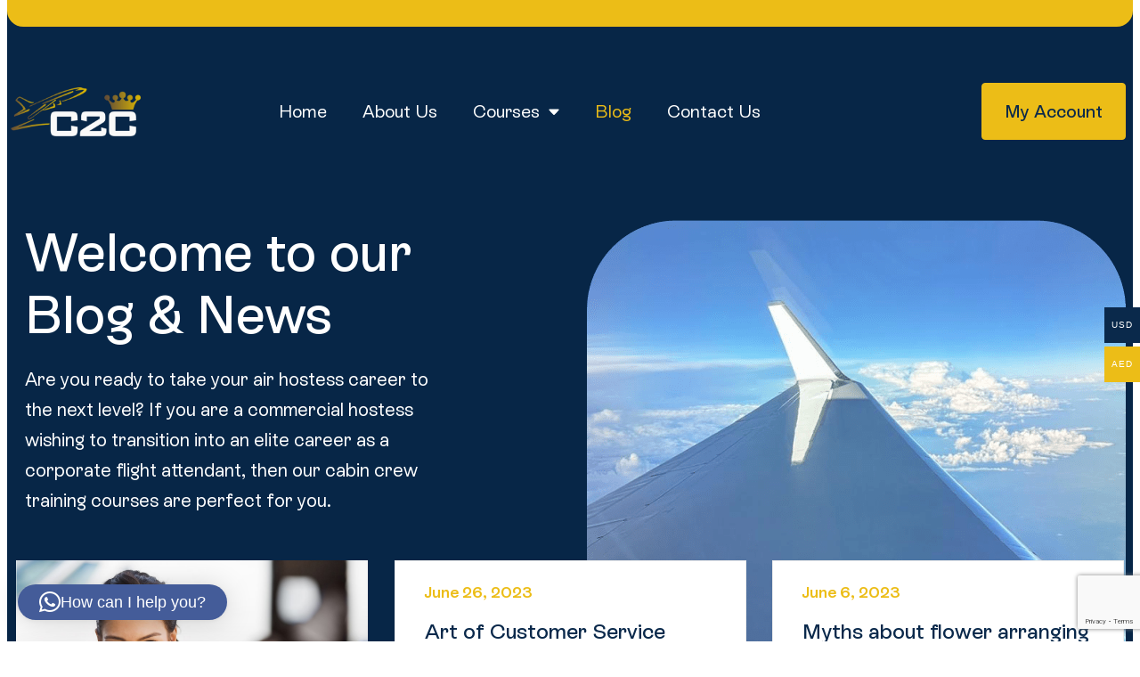

--- FILE ---
content_type: text/html; charset=UTF-8
request_url: https://c2ccrew.com/blog/
body_size: 50250
content:
<!doctype html>
<html lang="en-US">
<head>
	<meta charset="UTF-8">
	<meta name="viewport" content="width=device-width, initial-scale=1">
	<link rel="profile" href="https://gmpg.org/xfn/11">
	<script type="text/html" id="tmpl-bb-link-preview">
<% if ( link_scrapping ) { %>
	<% if ( link_loading ) { %>
		<span class="bb-url-scrapper-loading bb-ajax-loader"><i class="bb-icon-l bb-icon-spinner animate-spin"></i>Loading preview...</span>
	<% } %>
	<% if ( link_success || link_error ) { %>
		<a title="Cancel Preview" href="#" id="bb-close-link-suggestion">Remove Preview</a>
		<div class="bb-link-preview-container">

			<% if ( link_images && link_images.length && link_success && ! link_error && '' !== link_image_index ) { %>
				<div id="bb-url-scrapper-img-holder">
					<div class="bb-link-preview-image">
						<div class="bb-link-preview-image-cover">
							<img src="<%= link_images[link_image_index] %>"/>
						</div>
						<div class="bb-link-preview-icons">
							<%
							if ( link_images.length > 1 ) { %>
								<a data-bp-tooltip-pos="up" data-bp-tooltip="Change image" href="#" class="icon-exchange toolbar-button bp-tooltip" id="icon-exchange"><i class="bb-icon-l bb-icon-exchange"></i></a>
							<% } %>
							<% if ( link_images.length ) { %>
								<a data-bp-tooltip-pos="up" data-bp-tooltip="Remove image" href="#" class="icon-image-slash toolbar-button bp-tooltip" id="bb-link-preview-remove-image"><i class="bb-icon-l bb-icon-image-slash"></i></a>
							<% } %>
							<a data-bp-tooltip-pos="up" data-bp-tooltip="Confirm" class="toolbar-button bp-tooltip" href="#" id="bb-link-preview-select-image">
								<i class="bb-icon-check bb-icon-l"></i>
							</a>
						</div>
					</div>
					<% if ( link_images.length > 1 ) { %>
						<div class="bb-url-thumb-nav">
							<button type="button" id="bb-url-prevPicButton"><span class="bb-icon-l bb-icon-angle-left"></span></button>
							<button type="button" id="bb-url-nextPicButton"><span class="bb-icon-l bb-icon-angle-right"></span></button>
							<div id="bb-url-scrapper-img-count">
								Image <%= link_image_index + 1 %>&nbsp;of&nbsp;<%= link_images.length %>
							</div>
						</div>
					<% } %>
				</div>
			<% } %>

			<% if ( link_success && ! link_error && link_url ) { %>
				<div class="bb-link-preview-info">
					<% var a = document.createElement('a');
						a.href = link_url;
						var hostname = a.hostname;
						var domainName = hostname.replace('www.', '' );
					%>

					<% if ( 'undefined' !== typeof link_title && link_title.trim() && link_description ) { %>
						<p class="bb-link-preview-link-name"><%= domainName %></p>
					<% } %>

					<% if ( link_success && ! link_error ) { %>
						<p class="bb-link-preview-title"><%= link_title %></p>
					<% } %>

					<% if ( link_success && ! link_error ) { %>
						<div class="bb-link-preview-excerpt"><p><%= link_description %></p></div>
					<% } %>
				</div>
			<% } %>
			<% if ( link_error && ! link_success ) { %>
				<div id="bb-url-error" class="bb-url-error"><%= link_error_msg %></div>
			<% } %>
		</div>
	<% } %>
<% } %>
</script>
<script type="text/html" id="tmpl-profile-card-popup">
	<div id="profile-card" class="bb-profile-card bb-popup-card" data-bp-item-id="" data-bp-item-component="members">

		<div class="skeleton-card">
			<div class="skeleton-card-body">
				<div class="skeleton-card-avatar bb-loading-bg"></div>
				<div class="skeleton-card-entity">
					<div class="skeleton-card-type bb-loading-bg"></div>
					<div class="skeleton-card-heading bb-loading-bg"></div>
					<div class="skeleton-card-meta bb-loading-bg"></div>
				</div>
			</div>
						<div class="skeleton-card-footer skeleton-footer-plain">
				<div class="skeleton-card-button bb-loading-bg"></div>
				<div class="skeleton-card-button bb-loading-bg"></div>
				<div class="skeleton-card-button bb-loading-bg"></div>
			</div>
		</div>

		<div class="bb-card-content">
			<div class="bb-card-body">
				<div class="bb-card-avatar">
					<span class="card-profile-status"></span>
					<img src="" alt="">
				</div>
				<div class="bb-card-entity">
					<div class="bb-card-profile-type"></div>
					<h4 class="bb-card-heading"></h4>
					<div class="bb-card-meta">
						<span class="card-meta-item card-meta-joined">Joined <span></span></span>
						<span class="card-meta-item card-meta-last-active"></span>
											</div>
				</div>
			</div>
			<div class="bb-card-footer">
								<div class="bb-card-action bb-card-action-outline">
					<a href="" class="card-button card-button-profile">View Profile</a>
				</div>
			</div>
		</div>

	</div>
</script>
<meta name='robots' content='index, follow, max-image-preview:large, max-snippet:-1, max-video-preview:-1' />

	<!-- This site is optimized with the Yoast SEO plugin v26.8 - https://yoast.com/product/yoast-seo-wordpress/ -->
	<title>Blog - Coorate &amp; Private Cabin Crew training</title>
	<link rel="canonical" href="https://c2ccrew.com/blog/" />
	<link rel="next" href="https://c2ccrew.com/blog/page/2/" />
	<meta property="og:locale" content="en_US" />
	<meta property="og:type" content="article" />
	<meta property="og:title" content="Blog - Coorate &amp; Private Cabin Crew training" />
	<meta property="og:url" content="https://c2ccrew.com/blog/" />
	<meta property="og:site_name" content="Coorate &amp; Private Cabin Crew training" />
	<meta name="twitter:card" content="summary_large_image" />
	<script type="application/ld+json" class="yoast-schema-graph">{"@context":"https://schema.org","@graph":[{"@type":["WebPage","CollectionPage"],"@id":"https://c2ccrew.com/blog/","url":"https://c2ccrew.com/blog/","name":"Blog - Coorate &amp; Private Cabin Crew training","isPartOf":{"@id":"https://c2ccrew.com/#website"},"datePublished":"2020-12-02T13:31:26+00:00","dateModified":"2020-12-02T13:39:30+00:00","breadcrumb":{"@id":"https://c2ccrew.com/blog/#breadcrumb"},"inLanguage":"en-US"},{"@type":"BreadcrumbList","@id":"https://c2ccrew.com/blog/#breadcrumb","itemListElement":[{"@type":"ListItem","position":1,"name":"Home","item":"https://c2ccrew.com/"},{"@type":"ListItem","position":2,"name":"Blog"}]},{"@type":"WebSite","@id":"https://c2ccrew.com/#website","url":"https://c2ccrew.com/","name":"Coorate &amp; Private Cabin Crew training","description":"Welcome To Commercial 2 Corporate","potentialAction":[{"@type":"SearchAction","target":{"@type":"EntryPoint","urlTemplate":"https://c2ccrew.com/?s={search_term_string}"},"query-input":{"@type":"PropertyValueSpecification","valueRequired":true,"valueName":"search_term_string"}}],"inLanguage":"en-US"}]}</script>
	<!-- / Yoast SEO plugin. -->


<link rel='dns-prefetch' href='//capi-automation.s3.us-east-2.amazonaws.com' />
<link rel="alternate" type="application/rss+xml" title="Coorate &amp; Private Cabin Crew training &raquo; Feed" href="https://c2ccrew.com/feed/" />
<link rel="alternate" type="application/rss+xml" title="Coorate &amp; Private Cabin Crew training &raquo; Comments Feed" href="https://c2ccrew.com/comments/feed/" />
<style id='wp-img-auto-sizes-contain-inline-css'>
img:is([sizes=auto i],[sizes^="auto," i]){contain-intrinsic-size:3000px 1500px}
/*# sourceURL=wp-img-auto-sizes-contain-inline-css */
</style>
<link rel='stylesheet' id='woocommerce-multi-currency-css' href='https://c2ccrew.com/wp-content/plugins/woocommerce-multi-currency/css/woocommerce-multi-currency.css?ver=2.3.11' media='all' />
<style id='woocommerce-multi-currency-inline-css'>
.woocommerce-multi-currency .wmc-list-currencies .wmc-currency.wmc-active {background: #0a294b !important;}.woocommerce-multi-currency .wmc-list-currencies .wmc-currency:hover {background: #ecbd17 !important;}.woocommerce-multi-currency .wmc-list-currencies .wmc-currency,.woocommerce-multi-currency .wmc-title, .woocommerce-multi-currency.wmc-price-switcher a {background: #ecbd17 !important;}.woocommerce-multi-currency .wmc-title, .woocommerce-multi-currency .wmc-list-currencies .wmc-currency span,.woocommerce-multi-currency .wmc-list-currencies .wmc-currency a,.woocommerce-multi-currency.wmc-price-switcher a {color: #ffffff !important;}.woocommerce-multi-currency.wmc-sidebar .wmc-list-currencies .wmc-sidebar-open{background-color:#99999900;color:#cccccc;}.woocommerce-multi-currency.wmc-shortcode .wmc-currency{background-color:#ffffff;color:#212121}.woocommerce-multi-currency.wmc-shortcode .wmc-currency.wmc-active,.woocommerce-multi-currency.wmc-shortcode .wmc-current-currency{background-color:#ffffff;color:#212121}.woocommerce-multi-currency.wmc-shortcode.vertical-currency-symbols-circle:not(.wmc-currency-trigger-click) .wmc-currency-wrapper:hover .wmc-sub-currency,.woocommerce-multi-currency.wmc-shortcode.vertical-currency-symbols-circle.wmc-currency-trigger-click .wmc-sub-currency{animation: height_slide 100ms;}@keyframes height_slide {0% {height: 0;} 100% {height: 100%;} }
/*# sourceURL=woocommerce-multi-currency-inline-css */
</style>
<link rel='stylesheet' id='learndash-front-css' href='//c2ccrew.com/wp-content/plugins/sfwd-lms/themes/ld30/assets/css/learndash.min.css?ver=4.20.0.2' media='all' />
<style id='learndash-front-inline-css'>
		.learndash-wrapper .ld-item-list .ld-item-list-item.ld-is-next,
		.learndash-wrapper .wpProQuiz_content .wpProQuiz_questionListItem label:focus-within {
			border-color: #06335e;
		}

		/*
		.learndash-wrapper a:not(.ld-button):not(#quiz_continue_link):not(.ld-focus-menu-link):not(.btn-blue):not(#quiz_continue_link):not(.ld-js-register-account):not(#ld-focus-mode-course-heading):not(#btn-join):not(.ld-item-name):not(.ld-table-list-item-preview):not(.ld-lesson-item-preview-heading),
		 */

		.learndash-wrapper .ld-breadcrumbs a,
		.learndash-wrapper .ld-lesson-item.ld-is-current-lesson .ld-lesson-item-preview-heading,
		.learndash-wrapper .ld-lesson-item.ld-is-current-lesson .ld-lesson-title,
		.learndash-wrapper .ld-primary-color-hover:hover,
		.learndash-wrapper .ld-primary-color,
		.learndash-wrapper .ld-primary-color-hover:hover,
		.learndash-wrapper .ld-primary-color,
		.learndash-wrapper .ld-tabs .ld-tabs-navigation .ld-tab.ld-active,
		.learndash-wrapper .ld-button.ld-button-transparent,
		.learndash-wrapper .ld-button.ld-button-reverse,
		.learndash-wrapper .ld-icon-certificate,
		.learndash-wrapper .ld-login-modal .ld-login-modal-login .ld-modal-heading,
		#wpProQuiz_user_content a,
		.learndash-wrapper .ld-item-list .ld-item-list-item a.ld-item-name:hover,
		.learndash-wrapper .ld-focus-comments__heading-actions .ld-expand-button,
		.learndash-wrapper .ld-focus-comments__heading a,
		.learndash-wrapper .ld-focus-comments .comment-respond a,
		.learndash-wrapper .ld-focus-comment .ld-comment-reply a.comment-reply-link:hover,
		.learndash-wrapper .ld-expand-button.ld-button-alternate {
			color: #06335e !important;
		}

		.learndash-wrapper .ld-focus-comment.bypostauthor>.ld-comment-wrapper,
		.learndash-wrapper .ld-focus-comment.role-group_leader>.ld-comment-wrapper,
		.learndash-wrapper .ld-focus-comment.role-administrator>.ld-comment-wrapper {
			background-color:rgba(6, 51, 94, 0.03) !important;
		}


		.learndash-wrapper .ld-primary-background,
		.learndash-wrapper .ld-tabs .ld-tabs-navigation .ld-tab.ld-active:after {
			background: #06335e !important;
		}



		.learndash-wrapper .ld-course-navigation .ld-lesson-item.ld-is-current-lesson .ld-status-incomplete,
		.learndash-wrapper .ld-focus-comment.bypostauthor:not(.ptype-sfwd-assignment) >.ld-comment-wrapper>.ld-comment-avatar img,
		.learndash-wrapper .ld-focus-comment.role-group_leader>.ld-comment-wrapper>.ld-comment-avatar img,
		.learndash-wrapper .ld-focus-comment.role-administrator>.ld-comment-wrapper>.ld-comment-avatar img {
			border-color: #06335e !important;
		}



		.learndash-wrapper .ld-loading::before {
			border-top:3px solid #06335e !important;
		}

		.learndash-wrapper .ld-button:hover:not(.learndash-link-previous-incomplete):not(.ld-button-transparent):not(.ld--ignore-inline-css),
		#learndash-tooltips .ld-tooltip:after,
		#learndash-tooltips .ld-tooltip,
		.learndash-wrapper .ld-primary-background,
		.learndash-wrapper .btn-join:not(.ld--ignore-inline-css),
		.learndash-wrapper #btn-join:not(.ld--ignore-inline-css),
		.learndash-wrapper .ld-button:not(.ld-button-reverse):not(.learndash-link-previous-incomplete):not(.ld-button-transparent):not(.ld--ignore-inline-css),
		.learndash-wrapper .ld-expand-button,
		.learndash-wrapper .wpProQuiz_content .wpProQuiz_button:not(.wpProQuiz_button_reShowQuestion):not(.wpProQuiz_button_restartQuiz),
		.learndash-wrapper .wpProQuiz_content .wpProQuiz_button2,
		.learndash-wrapper .ld-focus .ld-focus-sidebar .ld-course-navigation-heading,
		.learndash-wrapper .ld-focus .ld-focus-sidebar .ld-focus-sidebar-trigger,
		.learndash-wrapper .ld-focus-comments .form-submit #submit,
		.learndash-wrapper .ld-login-modal input[type='submit'],
		.learndash-wrapper .ld-login-modal .ld-login-modal-register,
		.learndash-wrapper .wpProQuiz_content .wpProQuiz_certificate a.btn-blue,
		.learndash-wrapper .ld-focus .ld-focus-header .ld-user-menu .ld-user-menu-items a,
		#wpProQuiz_user_content table.wp-list-table thead th,
		#wpProQuiz_overlay_close,
		.learndash-wrapper .ld-expand-button.ld-button-alternate .ld-icon {
			background-color: #06335e !important;
		}

		.learndash-wrapper .ld-focus .ld-focus-header .ld-user-menu .ld-user-menu-items:before {
			border-bottom-color: #06335e !important;
		}

		.learndash-wrapper .ld-button.ld-button-transparent:hover {
			background: transparent !important;
		}

		.learndash-wrapper .ld-focus .ld-focus-header .sfwd-mark-complete .learndash_mark_complete_button,
		.learndash-wrapper .ld-focus .ld-focus-header #sfwd-mark-complete #learndash_mark_complete_button,
		.learndash-wrapper .ld-button.ld-button-transparent,
		.learndash-wrapper .ld-button.ld-button-alternate,
		.learndash-wrapper .ld-expand-button.ld-button-alternate {
			background-color:transparent !important;
		}

		.learndash-wrapper .ld-focus-header .ld-user-menu .ld-user-menu-items a,
		.learndash-wrapper .ld-button.ld-button-reverse:hover,
		.learndash-wrapper .ld-alert-success .ld-alert-icon.ld-icon-certificate,
		.learndash-wrapper .ld-alert-warning .ld-button:not(.learndash-link-previous-incomplete),
		.learndash-wrapper .ld-primary-background.ld-status {
			color:white !important;
		}

		.learndash-wrapper .ld-status.ld-status-unlocked {
			background-color: rgba(6,51,94,0.2) !important;
			color: #06335e !important;
		}

		.learndash-wrapper .wpProQuiz_content .wpProQuiz_addToplist {
			background-color: rgba(6,51,94,0.1) !important;
			border: 1px solid #06335e !important;
		}

		.learndash-wrapper .wpProQuiz_content .wpProQuiz_toplistTable th {
			background: #06335e !important;
		}

		.learndash-wrapper .wpProQuiz_content .wpProQuiz_toplistTrOdd {
			background-color: rgba(6,51,94,0.1) !important;
		}

		.learndash-wrapper .wpProQuiz_content .wpProQuiz_reviewDiv li.wpProQuiz_reviewQuestionTarget {
			background-color: #06335e !important;
		}
		.learndash-wrapper .wpProQuiz_content .wpProQuiz_time_limit .wpProQuiz_progress {
			background-color: #06335e !important;
		}
		
		.learndash-wrapper #quiz_continue_link,
		.learndash-wrapper .ld-secondary-background,
		.learndash-wrapper .learndash_mark_complete_button,
		.learndash-wrapper #learndash_mark_complete_button,
		.learndash-wrapper .ld-status-complete,
		.learndash-wrapper .ld-alert-success .ld-button,
		.learndash-wrapper .ld-alert-success .ld-alert-icon {
			background-color: #bf9e21 !important;
		}

		.learndash-wrapper .wpProQuiz_content a#quiz_continue_link {
			background-color: #bf9e21 !important;
		}

		.learndash-wrapper .course_progress .sending_progress_bar {
			background: #bf9e21 !important;
		}

		.learndash-wrapper .wpProQuiz_content .wpProQuiz_button_reShowQuestion:hover, .learndash-wrapper .wpProQuiz_content .wpProQuiz_button_restartQuiz:hover {
			background-color: #bf9e21 !important;
			opacity: 0.75;
		}

		.learndash-wrapper .ld-secondary-color-hover:hover,
		.learndash-wrapper .ld-secondary-color,
		.learndash-wrapper .ld-focus .ld-focus-header .sfwd-mark-complete .learndash_mark_complete_button,
		.learndash-wrapper .ld-focus .ld-focus-header #sfwd-mark-complete #learndash_mark_complete_button,
		.learndash-wrapper .ld-focus .ld-focus-header .sfwd-mark-complete:after {
			color: #bf9e21 !important;
		}

		.learndash-wrapper .ld-secondary-in-progress-icon {
			border-left-color: #bf9e21 !important;
			border-top-color: #bf9e21 !important;
		}

		.learndash-wrapper .ld-alert-success {
			border-color: #bf9e21;
			background-color: transparent !important;
			color: #bf9e21;
		}

		.learndash-wrapper .wpProQuiz_content .wpProQuiz_reviewQuestion li.wpProQuiz_reviewQuestionSolved,
		.learndash-wrapper .wpProQuiz_content .wpProQuiz_box li.wpProQuiz_reviewQuestionSolved {
			background-color: #bf9e21 !important;
		}

		.learndash-wrapper .wpProQuiz_content  .wpProQuiz_reviewLegend span.wpProQuiz_reviewColor_Answer {
			background-color: #bf9e21 !important;
		}

		
		.learndash-wrapper .ld-alert-warning {
			background-color:transparent;
		}

		.learndash-wrapper .ld-status-waiting,
		.learndash-wrapper .ld-alert-warning .ld-alert-icon {
			background-color: #2f4050 !important;
		}

		.learndash-wrapper .ld-tertiary-color-hover:hover,
		.learndash-wrapper .ld-tertiary-color,
		.learndash-wrapper .ld-alert-warning {
			color: #2f4050 !important;
		}

		.learndash-wrapper .ld-tertiary-background {
			background-color: #2f4050 !important;
		}

		.learndash-wrapper .ld-alert-warning {
			border-color: #2f4050 !important;
		}

		.learndash-wrapper .ld-tertiary-background,
		.learndash-wrapper .ld-alert-warning .ld-alert-icon {
			color:white !important;
		}

		.learndash-wrapper .wpProQuiz_content .wpProQuiz_reviewQuestion li.wpProQuiz_reviewQuestionReview,
		.learndash-wrapper .wpProQuiz_content .wpProQuiz_box li.wpProQuiz_reviewQuestionReview {
			background-color: #2f4050 !important;
		}

		.learndash-wrapper .wpProQuiz_content  .wpProQuiz_reviewLegend span.wpProQuiz_reviewColor_Review {
			background-color: #2f4050 !important;
		}

		

            

                                    .ld-course-list-items .ld_course_grid .thumbnail.course .ld_course_grid_price.ribbon-enrolled,
                    .ld-course-list-items .ld_course_grid .thumbnail.course a.btn-primary {
                        background: #06335e;
                        border-color: #06335e;
                    }
                    .ld-course-list-items .ld_course_grid .thumbnail.course .ld_course_grid_price.ribbon-enrolled:before {
                        border-top-color: #06335e;
                        border-right-color: #06335e;
                    }
                                    .ld-course-list-items .ld_course_grid .thumbnail.course .ld_course_grid_price {
                        background-color: #bf9e21;
                    }
                    .ld-course-list-items .ld_course_grid .thumbnail.course .ld_course_grid_price:before {
                        border-top-color: #bf9e21;
                        border-right-color: #bf9e21;
                    }
                                    .learndash-wrapper .ld-status {
                        border-radius: 3px;
                    }
                                    .learndash-wrapper.ldvc-login .ld-login-modal-login,
                    .learndash-wrapper.ldvc-login .ld-login-modal-register,
                    .learndash-wrapper .wpProQuiz_content .wpProQuiz_questionListItem label,
                    .learndash-wrapper .ld-topic-status,
                    .learndash-wrapper .ld-course-status.ld-course-status-enrolled,
                    .learndash-wrapper .ld-course-status,
                    .learndash-wrapper .ld-course-navigation .ld-lesson-item-expanded,
                    .learndash-wrapper .ld-table-list,
                    .learndash-wrapper .ld-progress .ld-progress-bar,
                    .learndash-wrapper .ld-item-list .ld-item-list-item {
                        border-radius: 0px;
                    }

                    .learndash-wrapper.lds-course-list.lds-course-list-grid-banners .ld-item-list .ld-item-list-item {
                        overflow: hidden;
                    }

                
                    .ld-course-list-items .ld_course_grid .thumbnail.course a.btn-primary,
                    .learndash-wrapper .ld-focus-comments .form-submit #submit,
                    .learndash-wrapper .btn-join,
                    .learndash-wrapper .wpProQuiz_content #btn-join,
                    .learndash-wrapper #quiz_continue_link,
                    .learndash-wrapper .wpProQuiz_content .wpProQuiz_button,
                    .learndash-wrapper .wpProQuiz_content .wpProQuiz_button2,
                    .learndash-wrapper .sfwd_lms_mark_complete,
                    .learndash-wrapper #sfwd_lms_mark_complete,
                    .learndash-wrapper .sfwd_lms_mark_complete input[type="submit"],
                    .learndash-wrapper #sfwd_lms_mark_complete input[type="submit"],
                    .learndash-wrapper .ld-button,
                    .learndash-wrapper .wpProQuiz_content a#quiz_continue_link,
                    .learndash-wrapper .lds-btn,
                    .learndash-wrapper .ld-expand-button {
                        border-radius: 0px;
                    }
                                    .learndash-wrapper .ld-pagination .ld-pages {
                        border-radius: 0px;
                    }
                
                    /*
                    .learndash-wrapper .ld-item-list-item-preview  */

                    .learndash-wrapper .ld-item-list .ld-item-list-item .ld-item-list-item-expanded::before,
                    .learndash-wrapper .ld-item-list-item:not(.ld-item-list-item-course) {
                        background: #f6f6f7;
                    }

                 
                    .learndash-wrapper .ld-lesson-item-section-heading,
                    .learndash-wrapper .ld-item-list-section-heading {
                        color: #ffffff;
                    }

                
                    .learndash-wrapper .ld-lesson-item-section-heading,
                    .learndash-wrapper .ld-item-list-section-heading {
                        background: #495a6a;
                        padding: 10px 20px;
                    }

                
                    .learndash-wrapper .ld-topic-title,
                    .learndash-wrapper .ld-lesson-title,
                    .learndash-wrapper .ld-item-title {
                        color: #2f4050;
                    }

                
                    .learndash-wrapper .wpProQuiz_content .wpProQuiz_questionListItem label,
                    .learndash-wrapper .ld-table-list .ld-table-list-item,
                    .learndash-wrapper .ld-content-actions,
                    .learndash-wrapper .ld-table-list.ld-no-pagination,
                    .learndash-wrapper .ld-table-list .ld-table-list-items,
                    .learndash-wrapper .ld-assignment-list .ld-table-list-footer,
                    .learndash-wrapper .ld-item-list .ld-item-list-item {
                        border-color: transparent;
                    }

                    .learndash-wrapper .ld-table-list .ld-table-list-footer {
                        border-color: transparent;
                    }

                
                    .learndash-wrapper .ld-item-list .ld-item-list-item {
                        margin-bottom: 0px;
                    }

                
                    .learndash-wrapper .ld-item-list .ld-item-list-item .ld-item-list-item-preview {
                        padding: 25px;
                    }

                
                    .learndash-wrapper .ld-table-list-items,
                    .learndash-wrapper .ld-item-list-item-expanded {
                        background: #f2f5f7 !important;
                    }

                
                    .learndash-wrapper .wpProQuiz_graded_points, .learndash-wrapper .wpProQuiz_points,
                    .learndash-wrapper .ld-item-list .ld-item-list-item .ld-item-list-item-expanded .ld-progress,
                    .learndash-wrapper .ld-breadcrumbs,
                    .learndash-wrapper .ld-topic-status,
                    .learndash-wrapper .ld-course-navigation .ld-pagination .ld-pages,
                    .learndash-wrapper .ld-course-status.ld-course-status-not-enrolled,
                    .learndash-wrapper .wpProQuiz_graded_points,
                    .learndash-wrapper .wpProQuiz_points,
                    .learndash-wrapper .ld-focus .ld-focus-sidebar .ld-course-navigation .ld-topic-list.ld-table-list,
                    .learndash-wrapper .ld-table-list .ld-table-list-footer,
                    .learndash-wrapper .ld-pagination .ld-pages,
                    .learndash-wrapper.learndash-widget .ld-progress .ld-progress-bar,
                    .learndash-wrapper .ld-tabs .ld-tabs-navigation::after,
                    .learndash-wrapper .ld-course-status.ld-course-status-enrolled {
                        background: #f2f5f7;
                    }

                                        .learndash-wrapper .wpProQuiz_graded_points,
                    .learndash-wrapper .wpProQuiz_points {
                        border-color: #f2f5f7                    }

                    .learndash-wrapper .ld-focus .ld-focus-sidebar,
                    .learndash-wrapper .ld-focus .ld-focus-sidebar .ld-course-navigation .ld-lesson-item,
                    .learndash-wrapper .ld-course-navigation .ld-lesson-item,
                    .learndash-wrapper .ld-course-navigation .ld-course-navigation-heading {
                        border-color: #f2f5f7;
                    }

                
                    .learndash-wrapper .ld-course-navigation .ld-pagination .ld-pages,
                    .learndash-wrapper .ld-course-navigation .ld-pagination .ld-pages a,
                    .learndash-wrapper .ld-course-navigation .ld-pagination .ld-pages span,
                    .learndash-wrapper .ld-course-status.ld-course-status-not-enrolled .ld-course-status-price,
                    .learndash-wrapper .ld-course-status.ld-course-status-not-enrolled .ld-course-status-label,
                    .learndash-wrapper .ld-tabs .ld-tabs-navigation .ld-tab,
                    .learndash-wrapper .ld-pagination,
                    .learndash-wrapper .ld-item-list .ld-item-list-item .ld-item-title .ld-item-components {
                        color: #686e71 !important;
                    }

                

    
        .learndash-wrapper .ld-item-list.ld-course-list .ld-lesson-section-heading,
        .learndash-wrapper .ld-item-list.ld-lesson-list .ld-lesson-section-heading {
            font-size: px;
        }

    




    .ld-icon.ld-icon-checkmark:not(.fa)::before{
                content: "";
            }.ld-icon.ld-icon-quiz:not(.fa)::before{
                content: "";
            }.ld-icon.ld-icon-calendar:not(.fa)::before{
                content: "";
            }.ld-icon.ld-icon-unlocked:not(.fa)::before{
                content: "";
            }.ld-icon.ld-icon-arrow-right:not(.fa)::before{
                content: "";
            }.ld-icon.ld-icon-arrow-left:not(.fa)::before{
                content: "";
            }.ld-icon.ld-icon-content:not(.fa)::before{
                content: "";
            }.ld-icon.ld-icon-arrow-down:not(.fa)::before{
                content: "";
            }.ld-icon.ld-icon-assignment:not(.fa)::before{
                content: "";
            }






    
        .learndash-wrapper.lds-template-expanded .ld-table-list-item-preview.learndash-complete::before,
        .learndash-wrapper.lds-template-expanded .ld-table-list-item-preview.learndash-complete::after, 
        .learndash-wrapper.lds-template-expanded .ld-course-navigation .learndash-complete + .ld-lesson-item-section-heading .ld-lesson-section-heading::after,
        .learndash-wrapper.lds-template-expanded .ld-quiz-complete .ld-icon-quiz,
        .learndash-wrapper.lds-template-expanded .ld-item-list-item.learndash-complete + .ld-item-list-section-heading .ld-lesson-section-heading::before,
        .learndash-wrapper.lds-template-expanded .ld-item-list-section-heading::after,
        .ld-table-list.ld-topic-list .learndash-complete .ld-table-list-item-preview::before,
        .ld-table-list.ld-topic-list .learndash-complete .ld-table-list-item-preview::after,
        .learndash-wrapper.lds-template-expanded .learndash-complete .ld-item-list-item-expanded .ld-table-list-item-preview::before,
        .learndash-wrapper.lds-template-expanded .ld-lesson-item.learndash-complete::after,
        .learndash-wrapper.lds-template-expanded .ld-course-navigation .ld-lesson-item.learndash-complete::after,
        .learndash-wrapper.lds-template-expanded .ld-item-list .ld-item-list-item.learndash-complete::after,
        .learndash-wrapper.lds-template-expanded .ld-lesson-item.learndash-complete::before,
        .learndash-wrapper.lds-template-expanded .ld-item-list .learndash-complete .ld-item-list-item::after {
            background: #bf9e21 !important;
        }

    




    


.ld-focus.ld-focus-sidebar-collapsed .ld-focus-sidebar-trigger .ld-icon-arrow-right {
     background-color: #06335e !important;
}

    

            

        
/*# sourceURL=learndash-front-inline-css */
</style>
<link rel='stylesheet' id='ldvc-css' href='https://c2ccrew.com/wp-content/plugins/ld-visual-customizer/assets/css/ldvc.css?ver=2.3.16' media='all' />
<link rel='stylesheet' id='bp-nouveau-icons-map-css' href='https://c2ccrew.com/wp-content/plugins/buddyboss-platform/bp-templates/bp-nouveau/icons/css/icons-map.min.css?ver=2.14.0' media='all' />
<link rel='stylesheet' id='bp-nouveau-bb-icons-css' href='https://c2ccrew.com/wp-content/plugins/buddyboss-platform/bp-templates/bp-nouveau/icons/css/bb-icons.min.css?ver=1.0.8' media='all' />
<link rel='stylesheet' id='dashicons-css' href='https://c2ccrew.com/wp-includes/css/dashicons.min.css?ver=6.9' media='all' />
<style id='dashicons-inline-css'>
[data-font="Dashicons"]:before {font-family: 'Dashicons' !important;content: attr(data-icon) !important;speak: none !important;font-weight: normal !important;font-variant: normal !important;text-transform: none !important;line-height: 1 !important;font-style: normal !important;-webkit-font-smoothing: antialiased !important;-moz-osx-font-smoothing: grayscale !important;}
/*# sourceURL=dashicons-inline-css */
</style>
<link rel='stylesheet' id='bp-nouveau-css' href='https://c2ccrew.com/wp-content/plugins/buddyboss-platform/bp-templates/bp-nouveau/css/buddypress.min.css?ver=2.14.0' media='all' />
<style id='bp-nouveau-inline-css'>
.list-wrap .bs-group-cover a:before{ background:unset; }#buddypress #header-cover-image.has-default, #buddypress #header-cover-image.has-default .guillotine-window img, .bs-group-cover a img{ background-color: #e2e9ef; }
/*# sourceURL=bp-nouveau-inline-css */
</style>
<style id='wp-emoji-styles-inline-css'>

	img.wp-smiley, img.emoji {
		display: inline !important;
		border: none !important;
		box-shadow: none !important;
		height: 1em !important;
		width: 1em !important;
		margin: 0 0.07em !important;
		vertical-align: -0.1em !important;
		background: none !important;
		padding: 0 !important;
	}
/*# sourceURL=wp-emoji-styles-inline-css */
</style>
<link rel='stylesheet' id='wp-block-library-css' href='https://c2ccrew.com/wp-includes/css/dist/block-library/style.min.css?ver=6.9' media='all' />
<style id='global-styles-inline-css'>
:root{--wp--preset--aspect-ratio--square: 1;--wp--preset--aspect-ratio--4-3: 4/3;--wp--preset--aspect-ratio--3-4: 3/4;--wp--preset--aspect-ratio--3-2: 3/2;--wp--preset--aspect-ratio--2-3: 2/3;--wp--preset--aspect-ratio--16-9: 16/9;--wp--preset--aspect-ratio--9-16: 9/16;--wp--preset--color--black: #000000;--wp--preset--color--cyan-bluish-gray: #abb8c3;--wp--preset--color--white: #ffffff;--wp--preset--color--pale-pink: #f78da7;--wp--preset--color--vivid-red: #cf2e2e;--wp--preset--color--luminous-vivid-orange: #ff6900;--wp--preset--color--luminous-vivid-amber: #fcb900;--wp--preset--color--light-green-cyan: #7bdcb5;--wp--preset--color--vivid-green-cyan: #00d084;--wp--preset--color--pale-cyan-blue: #8ed1fc;--wp--preset--color--vivid-cyan-blue: #0693e3;--wp--preset--color--vivid-purple: #9b51e0;--wp--preset--gradient--vivid-cyan-blue-to-vivid-purple: linear-gradient(135deg,rgb(6,147,227) 0%,rgb(155,81,224) 100%);--wp--preset--gradient--light-green-cyan-to-vivid-green-cyan: linear-gradient(135deg,rgb(122,220,180) 0%,rgb(0,208,130) 100%);--wp--preset--gradient--luminous-vivid-amber-to-luminous-vivid-orange: linear-gradient(135deg,rgb(252,185,0) 0%,rgb(255,105,0) 100%);--wp--preset--gradient--luminous-vivid-orange-to-vivid-red: linear-gradient(135deg,rgb(255,105,0) 0%,rgb(207,46,46) 100%);--wp--preset--gradient--very-light-gray-to-cyan-bluish-gray: linear-gradient(135deg,rgb(238,238,238) 0%,rgb(169,184,195) 100%);--wp--preset--gradient--cool-to-warm-spectrum: linear-gradient(135deg,rgb(74,234,220) 0%,rgb(151,120,209) 20%,rgb(207,42,186) 40%,rgb(238,44,130) 60%,rgb(251,105,98) 80%,rgb(254,248,76) 100%);--wp--preset--gradient--blush-light-purple: linear-gradient(135deg,rgb(255,206,236) 0%,rgb(152,150,240) 100%);--wp--preset--gradient--blush-bordeaux: linear-gradient(135deg,rgb(254,205,165) 0%,rgb(254,45,45) 50%,rgb(107,0,62) 100%);--wp--preset--gradient--luminous-dusk: linear-gradient(135deg,rgb(255,203,112) 0%,rgb(199,81,192) 50%,rgb(65,88,208) 100%);--wp--preset--gradient--pale-ocean: linear-gradient(135deg,rgb(255,245,203) 0%,rgb(182,227,212) 50%,rgb(51,167,181) 100%);--wp--preset--gradient--electric-grass: linear-gradient(135deg,rgb(202,248,128) 0%,rgb(113,206,126) 100%);--wp--preset--gradient--midnight: linear-gradient(135deg,rgb(2,3,129) 0%,rgb(40,116,252) 100%);--wp--preset--font-size--small: 13px;--wp--preset--font-size--medium: 20px;--wp--preset--font-size--large: 36px;--wp--preset--font-size--x-large: 42px;--wp--preset--spacing--20: 0.44rem;--wp--preset--spacing--30: 0.67rem;--wp--preset--spacing--40: 1rem;--wp--preset--spacing--50: 1.5rem;--wp--preset--spacing--60: 2.25rem;--wp--preset--spacing--70: 3.38rem;--wp--preset--spacing--80: 5.06rem;--wp--preset--shadow--natural: 6px 6px 9px rgba(0, 0, 0, 0.2);--wp--preset--shadow--deep: 12px 12px 50px rgba(0, 0, 0, 0.4);--wp--preset--shadow--sharp: 6px 6px 0px rgba(0, 0, 0, 0.2);--wp--preset--shadow--outlined: 6px 6px 0px -3px rgb(255, 255, 255), 6px 6px rgb(0, 0, 0);--wp--preset--shadow--crisp: 6px 6px 0px rgb(0, 0, 0);}:root { --wp--style--global--content-size: 800px;--wp--style--global--wide-size: 1200px; }:where(body) { margin: 0; }.wp-site-blocks > .alignleft { float: left; margin-right: 2em; }.wp-site-blocks > .alignright { float: right; margin-left: 2em; }.wp-site-blocks > .aligncenter { justify-content: center; margin-left: auto; margin-right: auto; }:where(.wp-site-blocks) > * { margin-block-start: 24px; margin-block-end: 0; }:where(.wp-site-blocks) > :first-child { margin-block-start: 0; }:where(.wp-site-blocks) > :last-child { margin-block-end: 0; }:root { --wp--style--block-gap: 24px; }:root :where(.is-layout-flow) > :first-child{margin-block-start: 0;}:root :where(.is-layout-flow) > :last-child{margin-block-end: 0;}:root :where(.is-layout-flow) > *{margin-block-start: 24px;margin-block-end: 0;}:root :where(.is-layout-constrained) > :first-child{margin-block-start: 0;}:root :where(.is-layout-constrained) > :last-child{margin-block-end: 0;}:root :where(.is-layout-constrained) > *{margin-block-start: 24px;margin-block-end: 0;}:root :where(.is-layout-flex){gap: 24px;}:root :where(.is-layout-grid){gap: 24px;}.is-layout-flow > .alignleft{float: left;margin-inline-start: 0;margin-inline-end: 2em;}.is-layout-flow > .alignright{float: right;margin-inline-start: 2em;margin-inline-end: 0;}.is-layout-flow > .aligncenter{margin-left: auto !important;margin-right: auto !important;}.is-layout-constrained > .alignleft{float: left;margin-inline-start: 0;margin-inline-end: 2em;}.is-layout-constrained > .alignright{float: right;margin-inline-start: 2em;margin-inline-end: 0;}.is-layout-constrained > .aligncenter{margin-left: auto !important;margin-right: auto !important;}.is-layout-constrained > :where(:not(.alignleft):not(.alignright):not(.alignfull)){max-width: var(--wp--style--global--content-size);margin-left: auto !important;margin-right: auto !important;}.is-layout-constrained > .alignwide{max-width: var(--wp--style--global--wide-size);}body .is-layout-flex{display: flex;}.is-layout-flex{flex-wrap: wrap;align-items: center;}.is-layout-flex > :is(*, div){margin: 0;}body .is-layout-grid{display: grid;}.is-layout-grid > :is(*, div){margin: 0;}body{padding-top: 0px;padding-right: 0px;padding-bottom: 0px;padding-left: 0px;}a:where(:not(.wp-element-button)){text-decoration: underline;}:root :where(.wp-element-button, .wp-block-button__link){background-color: #32373c;border-width: 0;color: #fff;font-family: inherit;font-size: inherit;font-style: inherit;font-weight: inherit;letter-spacing: inherit;line-height: inherit;padding-top: calc(0.667em + 2px);padding-right: calc(1.333em + 2px);padding-bottom: calc(0.667em + 2px);padding-left: calc(1.333em + 2px);text-decoration: none;text-transform: inherit;}.has-black-color{color: var(--wp--preset--color--black) !important;}.has-cyan-bluish-gray-color{color: var(--wp--preset--color--cyan-bluish-gray) !important;}.has-white-color{color: var(--wp--preset--color--white) !important;}.has-pale-pink-color{color: var(--wp--preset--color--pale-pink) !important;}.has-vivid-red-color{color: var(--wp--preset--color--vivid-red) !important;}.has-luminous-vivid-orange-color{color: var(--wp--preset--color--luminous-vivid-orange) !important;}.has-luminous-vivid-amber-color{color: var(--wp--preset--color--luminous-vivid-amber) !important;}.has-light-green-cyan-color{color: var(--wp--preset--color--light-green-cyan) !important;}.has-vivid-green-cyan-color{color: var(--wp--preset--color--vivid-green-cyan) !important;}.has-pale-cyan-blue-color{color: var(--wp--preset--color--pale-cyan-blue) !important;}.has-vivid-cyan-blue-color{color: var(--wp--preset--color--vivid-cyan-blue) !important;}.has-vivid-purple-color{color: var(--wp--preset--color--vivid-purple) !important;}.has-black-background-color{background-color: var(--wp--preset--color--black) !important;}.has-cyan-bluish-gray-background-color{background-color: var(--wp--preset--color--cyan-bluish-gray) !important;}.has-white-background-color{background-color: var(--wp--preset--color--white) !important;}.has-pale-pink-background-color{background-color: var(--wp--preset--color--pale-pink) !important;}.has-vivid-red-background-color{background-color: var(--wp--preset--color--vivid-red) !important;}.has-luminous-vivid-orange-background-color{background-color: var(--wp--preset--color--luminous-vivid-orange) !important;}.has-luminous-vivid-amber-background-color{background-color: var(--wp--preset--color--luminous-vivid-amber) !important;}.has-light-green-cyan-background-color{background-color: var(--wp--preset--color--light-green-cyan) !important;}.has-vivid-green-cyan-background-color{background-color: var(--wp--preset--color--vivid-green-cyan) !important;}.has-pale-cyan-blue-background-color{background-color: var(--wp--preset--color--pale-cyan-blue) !important;}.has-vivid-cyan-blue-background-color{background-color: var(--wp--preset--color--vivid-cyan-blue) !important;}.has-vivid-purple-background-color{background-color: var(--wp--preset--color--vivid-purple) !important;}.has-black-border-color{border-color: var(--wp--preset--color--black) !important;}.has-cyan-bluish-gray-border-color{border-color: var(--wp--preset--color--cyan-bluish-gray) !important;}.has-white-border-color{border-color: var(--wp--preset--color--white) !important;}.has-pale-pink-border-color{border-color: var(--wp--preset--color--pale-pink) !important;}.has-vivid-red-border-color{border-color: var(--wp--preset--color--vivid-red) !important;}.has-luminous-vivid-orange-border-color{border-color: var(--wp--preset--color--luminous-vivid-orange) !important;}.has-luminous-vivid-amber-border-color{border-color: var(--wp--preset--color--luminous-vivid-amber) !important;}.has-light-green-cyan-border-color{border-color: var(--wp--preset--color--light-green-cyan) !important;}.has-vivid-green-cyan-border-color{border-color: var(--wp--preset--color--vivid-green-cyan) !important;}.has-pale-cyan-blue-border-color{border-color: var(--wp--preset--color--pale-cyan-blue) !important;}.has-vivid-cyan-blue-border-color{border-color: var(--wp--preset--color--vivid-cyan-blue) !important;}.has-vivid-purple-border-color{border-color: var(--wp--preset--color--vivid-purple) !important;}.has-vivid-cyan-blue-to-vivid-purple-gradient-background{background: var(--wp--preset--gradient--vivid-cyan-blue-to-vivid-purple) !important;}.has-light-green-cyan-to-vivid-green-cyan-gradient-background{background: var(--wp--preset--gradient--light-green-cyan-to-vivid-green-cyan) !important;}.has-luminous-vivid-amber-to-luminous-vivid-orange-gradient-background{background: var(--wp--preset--gradient--luminous-vivid-amber-to-luminous-vivid-orange) !important;}.has-luminous-vivid-orange-to-vivid-red-gradient-background{background: var(--wp--preset--gradient--luminous-vivid-orange-to-vivid-red) !important;}.has-very-light-gray-to-cyan-bluish-gray-gradient-background{background: var(--wp--preset--gradient--very-light-gray-to-cyan-bluish-gray) !important;}.has-cool-to-warm-spectrum-gradient-background{background: var(--wp--preset--gradient--cool-to-warm-spectrum) !important;}.has-blush-light-purple-gradient-background{background: var(--wp--preset--gradient--blush-light-purple) !important;}.has-blush-bordeaux-gradient-background{background: var(--wp--preset--gradient--blush-bordeaux) !important;}.has-luminous-dusk-gradient-background{background: var(--wp--preset--gradient--luminous-dusk) !important;}.has-pale-ocean-gradient-background{background: var(--wp--preset--gradient--pale-ocean) !important;}.has-electric-grass-gradient-background{background: var(--wp--preset--gradient--electric-grass) !important;}.has-midnight-gradient-background{background: var(--wp--preset--gradient--midnight) !important;}.has-small-font-size{font-size: var(--wp--preset--font-size--small) !important;}.has-medium-font-size{font-size: var(--wp--preset--font-size--medium) !important;}.has-large-font-size{font-size: var(--wp--preset--font-size--large) !important;}.has-x-large-font-size{font-size: var(--wp--preset--font-size--x-large) !important;}
:root :where(.wp-block-pullquote){font-size: 1.5em;line-height: 1.6;}
/*# sourceURL=global-styles-inline-css */
</style>
<link rel='stylesheet' id='bb-pro-enqueue-scripts-css' href='https://c2ccrew.com/wp-content/plugins/buddyboss-platform-pro/assets/css/index.min.css?ver=2.10.1' media='all' />
<link rel='stylesheet' id='bb-access-control-css' href='https://c2ccrew.com/wp-content/plugins/buddyboss-platform-pro/includes/access-control/assets/css/bb-access-control.min.css?ver=2.10.1' media='all' />
<link rel='stylesheet' id='bb-activity-post-feature-image-css' href='https://c2ccrew.com/wp-content/plugins/buddyboss-platform-pro/includes/platform-settings/activity/post-feature-image/assets/css/bb-activity-post-feature-image.min.css?ver=2.10.1' media='all' />
<link rel='stylesheet' id='bb-cropper-css-css' href='https://c2ccrew.com/wp-content/plugins/buddyboss-platform/bp-core/css/vendor/cropper.min.css?ver=2.14.0' media='all' />
<link rel='stylesheet' id='bb-meprlms-frontend-css' href='https://c2ccrew.com/wp-content/plugins/buddyboss-platform-pro/includes/integrations/meprlms/assets/css/meprlms-frontend.min.css?ver=2.14.0' media='all' />
<link rel='stylesheet' id='bb-tutorlms-admin-css' href='https://c2ccrew.com/wp-content/plugins/buddyboss-platform-pro/includes/integrations/tutorlms/assets/css/bb-tutorlms-admin.min.css?ver=2.14.0' media='all' />
<link rel='stylesheet' id='contact-form-7-css' href='https://c2ccrew.com/wp-content/plugins/contact-form-7/includes/css/styles.css?ver=6.1.4' media='all' />
<link rel='stylesheet' id='think-twice-code-once-css' href='https://c2ccrew.com/wp-content/plugins/think-two-code-once/assets/style.css?ver=6.9' media='all' />
<link rel='stylesheet' id='woocommerce-layout-css' href='https://c2ccrew.com/wp-content/plugins/woocommerce/assets/css/woocommerce-layout.css?ver=10.4.3' media='all' />
<link rel='stylesheet' id='woocommerce-smallscreen-css' href='https://c2ccrew.com/wp-content/plugins/woocommerce/assets/css/woocommerce-smallscreen.css?ver=10.4.3' media='only screen and (max-width: 768px)' />
<link rel='stylesheet' id='woocommerce-general-css' href='https://c2ccrew.com/wp-content/plugins/woocommerce/assets/css/woocommerce.css?ver=10.4.3' media='all' />
<style id='woocommerce-inline-inline-css'>
.woocommerce form .form-row .required { visibility: visible; }
/*# sourceURL=woocommerce-inline-inline-css */
</style>
<link rel='stylesheet' id='buddyboss_appstyle-css' href='https://c2ccrew.com/wp-content/plugins/buddyboss-app/assets/css/main.css?ver=2.2.70' media='all' />
<link rel='stylesheet' id='learndash_quiz_front_css-css' href='//c2ccrew.com/wp-content/plugins/sfwd-lms/themes/legacy/templates/learndash_quiz_front.min.css?ver=4.20.0.2' media='all' />
<link rel='stylesheet' id='learndash-css' href='//c2ccrew.com/wp-content/plugins/sfwd-lms/src/assets/dist/css/styles.css?ver=4.20.0.2' media='all' />
<link rel='stylesheet' id='jquery-dropdown-css-css' href='//c2ccrew.com/wp-content/plugins/sfwd-lms/assets/css/jquery.dropdown.min.css?ver=4.20.0.2' media='all' />
<link rel='stylesheet' id='learndash_lesson_video-css' href='//c2ccrew.com/wp-content/plugins/sfwd-lms/themes/legacy/templates/learndash_lesson_video.min.css?ver=4.20.0.2' media='all' />
<link rel='stylesheet' id='learndash-admin-bar-css' href='https://c2ccrew.com/wp-content/plugins/sfwd-lms/src/assets/dist/css/admin-bar/styles.css?ver=4.20.0.2' media='all' />
<link rel='stylesheet' id='jquery-ui-style-css' href='https://c2ccrew.com/wp-content/plugins/woocommerce-bookings/dist/jquery-ui-styles.css?ver=1.11.4-wc-bookings.2.2.9' media='all' />
<link rel='stylesheet' id='wc-bookings-styles-css' href='https://c2ccrew.com/wp-content/plugins/woocommerce-bookings/dist/frontend.css?ver=2.2.9' media='all' />
<link rel='stylesheet' id='hello-elementor-header-footer-css' href='https://c2ccrew.com/wp-content/themes/hello-elementor/assets/css/header-footer.css?ver=3.4.6' media='all' />
<link rel='stylesheet' id='elementor-frontend-css' href='https://c2ccrew.com/wp-content/plugins/elementor/assets/css/frontend.min.css?ver=3.34.2' media='all' />
<link rel='stylesheet' id='widget-image-css' href='https://c2ccrew.com/wp-content/plugins/elementor/assets/css/widget-image.min.css?ver=3.34.2' media='all' />
<link rel='stylesheet' id='widget-nav-menu-css' href='https://c2ccrew.com/wp-content/plugins/elementor-pro/assets/css/widget-nav-menu.min.css?ver=3.32.1' media='all' />
<link rel='stylesheet' id='e-sticky-css' href='https://c2ccrew.com/wp-content/plugins/elementor-pro/assets/css/modules/sticky.min.css?ver=3.32.1' media='all' />
<link rel='stylesheet' id='e-animation-pulse-css' href='https://c2ccrew.com/wp-content/plugins/elementor/assets/lib/animations/styles/e-animation-pulse.min.css?ver=3.34.2' media='all' />
<link rel='stylesheet' id='widget-heading-css' href='https://c2ccrew.com/wp-content/plugins/elementor/assets/css/widget-heading.min.css?ver=3.34.2' media='all' />
<link rel='stylesheet' id='widget-social-icons-css' href='https://c2ccrew.com/wp-content/plugins/elementor/assets/css/widget-social-icons.min.css?ver=3.34.2' media='all' />
<link rel='stylesheet' id='e-apple-webkit-css' href='https://c2ccrew.com/wp-content/plugins/elementor/assets/css/conditionals/apple-webkit.min.css?ver=3.34.2' media='all' />
<link rel='stylesheet' id='widget-spacer-css' href='https://c2ccrew.com/wp-content/plugins/elementor/assets/css/widget-spacer.min.css?ver=3.34.2' media='all' />
<link rel='stylesheet' id='elementor-icons-css' href='https://c2ccrew.com/wp-content/plugins/elementor/assets/lib/eicons/css/elementor-icons.min.css?ver=5.46.0' media='all' />
<link rel='stylesheet' id='elementor-post-39716-css' href='https://c2ccrew.com/wp-content/uploads/elementor/css/post-39716.css?ver=1769157742' media='all' />
<link rel='stylesheet' id='uael-frontend-css' href='https://c2ccrew.com/wp-content/plugins/ultimate-elementor/assets/min-css/uael-frontend.min.css?ver=1.40.4' media='all' />
<link rel='stylesheet' id='wpforms-modern-base-css' href='https://c2ccrew.com/wp-content/plugins/wpforms-lite/assets/css/frontend/modern/wpforms-base.min.css?ver=1.9.8.7' media='all' />
<link rel='stylesheet' id='uael-teammember-social-icons-css' href='https://c2ccrew.com/wp-content/plugins/elementor/assets/css/widget-social-icons.min.css?ver=3.24.0' media='all' />
<link rel='stylesheet' id='uael-social-share-icons-brands-css' href='https://c2ccrew.com/wp-content/plugins/elementor/assets/lib/font-awesome/css/brands.css?ver=5.15.3' media='all' />
<link rel='stylesheet' id='uael-social-share-icons-fontawesome-css' href='https://c2ccrew.com/wp-content/plugins/elementor/assets/lib/font-awesome/css/fontawesome.css?ver=5.15.3' media='all' />
<link rel='stylesheet' id='uael-nav-menu-icons-css' href='https://c2ccrew.com/wp-content/plugins/elementor/assets/lib/font-awesome/css/solid.css?ver=5.15.3' media='all' />
<link rel='stylesheet' id='font-awesome-5-all-css' href='https://c2ccrew.com/wp-content/plugins/elementor/assets/lib/font-awesome/css/all.min.css?ver=3.34.2' media='all' />
<link rel='stylesheet' id='font-awesome-4-shim-css' href='https://c2ccrew.com/wp-content/plugins/elementor/assets/lib/font-awesome/css/v4-shims.min.css?ver=3.34.2' media='all' />
<link rel='stylesheet' id='elementor-post-39727-css' href='https://c2ccrew.com/wp-content/uploads/elementor/css/post-39727.css?ver=1769158124' media='all' />
<link rel='stylesheet' id='elementor-post-39718-css' href='https://c2ccrew.com/wp-content/uploads/elementor/css/post-39718.css?ver=1769157743' media='all' />
<link rel='stylesheet' id='elementor-post-18050-css' href='https://c2ccrew.com/wp-content/uploads/elementor/css/post-18050.css?ver=1769158278' media='all' />
<link rel='stylesheet' id='bp-zoom-css' href='https://c2ccrew.com/wp-content/plugins/buddyboss-platform-pro/includes/integrations/zoom/assets/css/bp-zoom.min.css?ver=2.10.1' media='all' />
<link rel='stylesheet' id='elementor-icons-shared-0-css' href='https://c2ccrew.com/wp-content/plugins/elementor/assets/lib/font-awesome/css/fontawesome.min.css?ver=5.15.3' media='all' />
<link rel='stylesheet' id='elementor-icons-fa-solid-css' href='https://c2ccrew.com/wp-content/plugins/elementor/assets/lib/font-awesome/css/solid.min.css?ver=5.15.3' media='all' />
<link rel='stylesheet' id='elementor-icons-fa-brands-css' href='https://c2ccrew.com/wp-content/plugins/elementor/assets/lib/font-awesome/css/brands.min.css?ver=5.15.3' media='all' />
<script type="text/javascript">
            window._bbssoDOMReady = function (callback) {
                if ( document.readyState === "complete" || document.readyState === "interactive" ) {
                    callback();
                } else {
                    document.addEventListener( "DOMContentLoaded", callback );
                }
            };
            </script><script src="https://c2ccrew.com/wp-includes/js/jquery/jquery.min.js?ver=3.7.1" id="jquery-core-js"></script>
<script src="https://c2ccrew.com/wp-includes/js/jquery/jquery-migrate.min.js?ver=3.4.1" id="jquery-migrate-js"></script>
<script id="woocommerce-multi-currency-js-extra">
var wooMultiCurrencyParams = {"enableCacheCompatible":"0","ajaxUrl":"https://c2ccrew.com/wp-admin/admin-ajax.php","switchByJS":"1","woo_subscription":"","extra_params":[],"current_currency":"USD","currencyByPaymentImmediately":"","click_to_expand_currencies_bar":"","filter_price_meta_query":"","filter_price_tax_query":"","filter_price_search_query":"","filter_price_query_vars":""};
//# sourceURL=woocommerce-multi-currency-js-extra
</script>
<script src="https://c2ccrew.com/wp-content/plugins/woocommerce-multi-currency/js/woocommerce-multi-currency.js?ver=2.3.11" id="woocommerce-multi-currency-js"></script>
<script src="https://c2ccrew.com/wp-content/plugins/ld-visual-customizer/assets/js/vendor/fontawesome/all.min.js?ver=6.9" id="fontawesome-js"></script>
<script src="https://c2ccrew.com/wp-content/plugins/ld-visual-customizer/assets/js/vendor/fontawesome/v4-shims.min.js?ver=6.9" id="fontawesome-shims-js"></script>
<script id="bb-twemoji-js-extra">
var bbemojiSettings = {"baseUrl":"https://s.w.org/images/core/emoji/14.0.0/72x72/","ext":".png","svgUrl":"https://s.w.org/images/core/emoji/14.0.0/svg/","svgExt":".svg"};
//# sourceURL=bb-twemoji-js-extra
</script>
<script src="https://c2ccrew.com/wp-includes/js/twemoji.min.js?ver=2.14.0" id="bb-twemoji-js"></script>
<script src="https://c2ccrew.com/wp-content/plugins/buddyboss-platform/bp-core/js/bb-emoji-loader.min.js?ver=2.14.0" id="bb-emoji-loader-js"></script>
<script id="bb-reaction-js-extra">
var bbReactionVars = {"ajax_url":"https://c2ccrew.com/wp-admin/admin-ajax.php"};
//# sourceURL=bb-reaction-js-extra
</script>
<script src="https://c2ccrew.com/wp-content/plugins/buddyboss-platform-pro/includes/reactions/assets/js/bb-reaction.min.js?ver=2.10.1" id="bb-reaction-js"></script>
<script id="bp-media-dropzone-js-extra">
var bp_media_dropzone = {"dictDefaultMessage":"Drop files here to upload","dictFallbackMessage":"Your browser does not support drag'n'drop file uploads.","dictFallbackText":"Please use the fallback form below to upload your files like in the olden days.","dictFileTooBig":"Sorry, file size is too big ({{filesize}} MB). Max file size limit: {{maxFilesize}} MB.","dictInvalidFileType":"You can't upload files of this type.","dictResponseError":"Server responded with {{statusCode}} code.","dictCancelUpload":"Cancel upload","dictUploadCanceled":"Upload canceled.","dictCancelUploadConfirmation":"Are you sure you want to cancel this upload?","dictRemoveFile":"Remove file","dictMaxFilesExceeded":"You cannot upload more than 10 files at a time."};
//# sourceURL=bp-media-dropzone-js-extra
</script>
<script src="https://c2ccrew.com/wp-content/plugins/buddyboss-platform/bp-core/js/vendor/dropzone.min.js?ver=2.14.0" id="bp-media-dropzone-js"></script>
<script src="https://c2ccrew.com/wp-content/plugins/buddyboss-platform/bp-core/js/widget-members.min.js?ver=2.14.0" id="bp-widget-members-js"></script>
<script src="https://c2ccrew.com/wp-content/plugins/buddyboss-platform/bp-core/js/jquery-query.min.js?ver=2.14.0" id="bp-jquery-query-js"></script>
<script src="https://c2ccrew.com/wp-content/plugins/buddyboss-platform/bp-core/js/vendor/jquery-cookie.min.js?ver=2.14.0" id="bp-jquery-cookie-js"></script>
<script src="https://c2ccrew.com/wp-content/plugins/buddyboss-platform/bp-core/js/vendor/jquery-scroll-to.min.js?ver=2.14.0" id="bp-jquery-scroll-to-js"></script>
<script src="https://c2ccrew.com/wp-content/plugins/buddyboss-platform-pro/includes/integrations/meprlms/assets/js/bb-meprlms-frontend.min.js?ver=2.14.0" id="bb-meprlms-frontend-js"></script>
<script id="bb-tutorlms-admin-js-extra">
var bbTutorLMSVars = {"ajax_url":"https://c2ccrew.com/wp-admin/admin-ajax.php","select_course_placeholder":"Start typing a course name to associate with this group."};
//# sourceURL=bb-tutorlms-admin-js-extra
</script>
<script src="https://c2ccrew.com/wp-content/plugins/buddyboss-platform-pro/includes/integrations/tutorlms/assets/js/bb-tutorlms-admin.min.js?ver=2.14.0" id="bb-tutorlms-admin-js"></script>
<script src="https://c2ccrew.com/wp-content/plugins/buddyboss-platform/bp-core/js/vendor/magnific-popup.js?ver=2.14.0" id="bp-nouveau-magnific-popup-js"></script>
<script src="https://c2ccrew.com/wp-content/plugins/woocommerce/assets/js/jquery-blockui/jquery.blockUI.min.js?ver=2.7.0-wc.10.4.3" id="wc-jquery-blockui-js" defer data-wp-strategy="defer"></script>
<script id="wc-add-to-cart-js-extra">
var wc_add_to_cart_params = {"ajax_url":"/wp-admin/admin-ajax.php","wc_ajax_url":"/?wc-ajax=%%endpoint%%","i18n_view_cart":"View cart","cart_url":"https://c2ccrew.com/cart/","is_cart":"","cart_redirect_after_add":"yes"};
//# sourceURL=wc-add-to-cart-js-extra
</script>
<script src="https://c2ccrew.com/wp-content/plugins/woocommerce/assets/js/frontend/add-to-cart.min.js?ver=10.4.3" id="wc-add-to-cart-js" defer data-wp-strategy="defer"></script>
<script src="https://c2ccrew.com/wp-content/plugins/woocommerce/assets/js/js-cookie/js.cookie.min.js?ver=2.1.4-wc.10.4.3" id="wc-js-cookie-js" defer data-wp-strategy="defer"></script>
<script id="woocommerce-js-extra">
var woocommerce_params = {"ajax_url":"/wp-admin/admin-ajax.php","wc_ajax_url":"/?wc-ajax=%%endpoint%%","i18n_password_show":"Show password","i18n_password_hide":"Hide password"};
//# sourceURL=woocommerce-js-extra
</script>
<script src="https://c2ccrew.com/wp-content/plugins/woocommerce/assets/js/frontend/woocommerce.min.js?ver=10.4.3" id="woocommerce-js" defer data-wp-strategy="defer"></script>
<script src="https://c2ccrew.com/wp-content/plugins/elementor/assets/lib/font-awesome/js/v4-shims.min.js?ver=3.34.2" id="font-awesome-4-shim-js"></script>
<script id="woocommerce-multi-currency-switcher-js-extra">
var _woocommerce_multi_currency_params = {"use_session":"session","do_not_reload_page":"","ajax_url":"https://c2ccrew.com/wp-admin/admin-ajax.php","posts_submit":"0","switch_by_js":"1","switch_container":"0"};
//# sourceURL=woocommerce-multi-currency-switcher-js-extra
</script>
<script src="https://c2ccrew.com/wp-content/plugins/woocommerce-multi-currency/js/woocommerce-multi-currency-switcher.js?ver=2.3.11" id="woocommerce-multi-currency-switcher-js"></script>
<link rel="https://api.w.org/" href="https://c2ccrew.com/wp-json/" /><link rel="EditURI" type="application/rsd+xml" title="RSD" href="https://c2ccrew.com/xmlrpc.php?rsd" />
<meta name="generator" content="WordPress 6.9" />
<meta name="generator" content="WooCommerce 10.4.3" />

	<script>var ajaxurl = 'https://c2ccrew.com/wp-admin/admin-ajax.php';</script>

	<style type="text/css">/* =Responsive Map fix
-------------------------------------------------------------- */
.pw_map_canvas img {
	max-width: none;
}</style><!-- Starting: Conversion Tracking for WooCommerce (https://wordpress.org/plugins/woocommerce-conversion-tracking/) -->
        <script>
            !function(f,b,e,v,n,t,s){if(f.fbq)return;n=f.fbq=function(){n.callMethod?
            n.callMethod.apply(n,arguments):n.queue.push(arguments)};if(!f._fbq)f._fbq=n;
            n.push=n;n.loaded=!0;n.version='2.0';n.queue=[];t=b.createElement(e);t.async=!0;
            t.src=v;s=b.getElementsByTagName(e)[0];s.parentNode.insertBefore(t,s)}(window,
            document,'script','https://connect.facebook.net/en_US/fbevents.js');

            fbq('init', '1300173713428245', {});fbq('track', 'PageView', {});        </script>
                <script>
            (function (window, document) {
                if (window.wcfbq) return;
                window.wcfbq = (function () {
                    if (arguments.length > 0) {
                        var pixelId, trackType, contentObj;

                        if (typeof arguments[0] == 'string') pixelId = arguments[0];
                        if (typeof arguments[1] == 'string') trackType = arguments[1];
                        if (typeof arguments[2] == 'object') contentObj = arguments[2];

                        var params = [];
                        if (typeof pixelId === 'string' && pixelId.replace(/\s+/gi, '') != '' &&
                        typeof trackType === 'string' && trackType.replace(/\s+/gi, '')) {
                            params.push('id=' + encodeURIComponent(pixelId));
                            switch (trackType) {
                                case 'PageView':
                                case 'ViewContent':
                                case 'Search':
                                case 'AddToCart':
                                case 'InitiateCheckout':
                                case 'AddPaymentInfo':
                                case 'Lead':
                                case 'CompleteRegistration':
                                case 'Purchase':
                                case 'AddToWishlist':
                                    params.push('ev=' + encodeURIComponent(trackType));
                                    break;
                                default:
                                    return;
                            }

                            params.push('dl=' + encodeURIComponent(document.location.href));
                            if (document.referrer) params.push('rl=' + encodeURIComponent(document.referrer));
                            params.push('if=false');
                            params.push('ts=' + new Date().getTime());

                            if (typeof contentObj == 'object') {
                                for (var u in contentObj) {
                                    if (typeof contentObj[u] == 'object' && contentObj[u] instanceof Array) {
                                        if (contentObj[u].length > 0) {
                                            for (var y = 0; y < contentObj[u].length; y++) { contentObj[u][y] = (contentObj[u][y] + '').replace(/^\s+|\s+$/gi, '').replace(/\s+/gi, ' ').replace(/,/gi, '§'); }
                                            params.push('cd[' + u + ']=' + encodeURIComponent(contentObj[u].join(',').replace(/^/gi, '[\'').replace(/$/gi, '\']').replace(/,/gi, '\',\'').replace(/§/gi, '\,')));
                                        }
                                    }
                                    else if (typeof contentObj[u] == 'string')
                                        params.push('cd[' + u + ']=' + encodeURIComponent(contentObj[u]));
                                }
                            }

                            params.push('v=' + encodeURIComponent('2.7.19'));

                            var imgId = new Date().getTime();
                            var img = document.createElement('img');
                            img.id = 'fb_' + imgId, img.src = 'https://www.facebook.com/tr/?' + params.join('&'), img.width = 1, img.height = 1, img.style = 'display:none;';
                            document.body.appendChild(img);
                            window.setTimeout(function () { var t = document.getElementById('fb_' + imgId); t.parentElement.removeChild(t); }, 1000);
                        }
                    }
                });
            })(window, document);
        </script>
                <script type="text/javascript">
            jQuery(function($) {
                $(document).on('added_to_cart', function (event, fragments, dhash, button) {
                    var currencySymbol = $($(button.get()[0]).closest('.product')
                        .find('.woocommerce-Price-currencySymbol').get()[0]).text();

                    var price = $(button.get()[0]).closest('.product').find('.amount').text();
                    var originalPrice = price.split(currencySymbol).slice(-1).pop();

                    wcfbq('1300173713428245', 'AddToCart', {
                        content_ids: [ $(button).data('product_id') ],
                        content_type: 'product',
                        value: originalPrice,
                        currency: 'USD'
                    });
                });
            });
        </script>
        <!-- End: Conversion Tracking for WooCommerce Codes -->
<script id="mcjs">!function(c,h,i,m,p){m=c.createElement(h),p=c.getElementsByTagName(h)[0],m.async=1,m.src=i,p.parentNode.insertBefore(m,p)}(document,"script","https://chimpstatic.com/mcjs-connected/js/users/4c1a9013e66e0657d7efa3d09/fa20c67c191f3b1eb58cb2fd5.js");</script>
		<style>
            body.groups.in-bbapp .item-body nav#object-nav {
                display: block;
            }
        </style>
			<noscript><style>.woocommerce-product-gallery{ opacity: 1 !important; }</style></noscript>
	<meta name="generator" content="Elementor 3.34.2; features: additional_custom_breakpoints; settings: css_print_method-external, google_font-enabled, font_display-auto">
<style>.recentcomments a{display:inline !important;padding:0 !important;margin:0 !important;}</style>			<script  type="text/javascript">
				!function(f,b,e,v,n,t,s){if(f.fbq)return;n=f.fbq=function(){n.callMethod?
					n.callMethod.apply(n,arguments):n.queue.push(arguments)};if(!f._fbq)f._fbq=n;
					n.push=n;n.loaded=!0;n.version='2.0';n.queue=[];t=b.createElement(e);t.async=!0;
					t.src=v;s=b.getElementsByTagName(e)[0];s.parentNode.insertBefore(t,s)}(window,
					document,'script','https://connect.facebook.net/en_US/fbevents.js');
			</script>
			<!-- WooCommerce Facebook Integration Begin -->
			<script  type="text/javascript">

				fbq('init', '1300173713428245', {}, {
    "agent": "woocommerce_0-10.4.3-3.5.15"
});

				document.addEventListener( 'DOMContentLoaded', function() {
					// Insert placeholder for events injected when a product is added to the cart through AJAX.
					document.body.insertAdjacentHTML( 'beforeend', '<div class=\"wc-facebook-pixel-event-placeholder\"></div>' );
				}, false );

			</script>
			<!-- WooCommerce Facebook Integration End -->
						<style>
				.e-con.e-parent:nth-of-type(n+4):not(.e-lazyloaded):not(.e-no-lazyload),
				.e-con.e-parent:nth-of-type(n+4):not(.e-lazyloaded):not(.e-no-lazyload) * {
					background-image: none !important;
				}
				@media screen and (max-height: 1024px) {
					.e-con.e-parent:nth-of-type(n+3):not(.e-lazyloaded):not(.e-no-lazyload),
					.e-con.e-parent:nth-of-type(n+3):not(.e-lazyloaded):not(.e-no-lazyload) * {
						background-image: none !important;
					}
				}
				@media screen and (max-height: 640px) {
					.e-con.e-parent:nth-of-type(n+2):not(.e-lazyloaded):not(.e-no-lazyload),
					.e-con.e-parent:nth-of-type(n+2):not(.e-lazyloaded):not(.e-no-lazyload) * {
						background-image: none !important;
					}
				}
			</style>
			<script id='nitro-telemetry-meta' nitro-exclude>window.NPTelemetryMetadata={missReason: (!window.NITROPACK_STATE ? 'cache not found' : 'hit'),pageType: 'blogindex',isEligibleForOptimization: true,}</script><script id='nitro-generic' nitro-exclude>(()=>{window.NitroPack=window.NitroPack||{coreVersion:"na",isCounted:!1};let e=document.createElement("script");if(e.src="https://nitroscripts.com/LNqqosottigPgHKiAUXpnIOsPltHfpeV",e.async=!0,e.id="nitro-script",document.head.appendChild(e),!window.NitroPack.isCounted){window.NitroPack.isCounted=!0;let t=()=>{navigator.sendBeacon("https://to.getnitropack.com/p",JSON.stringify({siteId:"LNqqosottigPgHKiAUXpnIOsPltHfpeV",url:window.location.href,isOptimized:!!window.IS_NITROPACK,coreVersion:"na",missReason:window.NPTelemetryMetadata?.missReason||"",pageType:window.NPTelemetryMetadata?.pageType||"",isEligibleForOptimization:!!window.NPTelemetryMetadata?.isEligibleForOptimization}))};(()=>{let e=()=>new Promise(e=>{"complete"===document.readyState?e():window.addEventListener("load",e)}),i=()=>new Promise(e=>{document.prerendering?document.addEventListener("prerenderingchange",e,{once:!0}):e()}),a=async()=>{await i(),await e(),t()};a()})(),window.addEventListener("pageshow",e=>{if(e.persisted){let i=document.prerendering||self.performance?.getEntriesByType?.("navigation")[0]?.activationStart>0;"visible"!==document.visibilityState||i||t()}})}})();</script><style id="uagb-style-conditional-extension">@media (min-width: 1025px){body .uag-hide-desktop.uagb-google-map__wrap,body .uag-hide-desktop{display:none !important}}@media (min-width: 768px) and (max-width: 1024px){body .uag-hide-tab.uagb-google-map__wrap,body .uag-hide-tab{display:none !important}}@media (max-width: 767px){body .uag-hide-mob.uagb-google-map__wrap,body .uag-hide-mob{display:none !important}}</style><link rel="icon" href="https://c2ccrew.com/wp-content/uploads/2017/07/favicon-100x100.png" sizes="32x32" />
<link rel="icon" href="https://c2ccrew.com/wp-content/uploads/2017/07/favicon.png" sizes="192x192" />
<link rel="apple-touch-icon" href="https://c2ccrew.com/wp-content/uploads/2017/07/favicon.png" />
<meta name="msapplication-TileImage" content="https://c2ccrew.com/wp-content/uploads/2017/07/favicon.png" />
</head>
<body class="bp-nouveau blog wp-custom-logo wp-embed-responsive wp-theme-hello-elementor theme-hello-elementor woocommerce-no-js woocommerce-multi-currency-USD hello-elementor-default elementor-page-18050 elementor-default elementor-template-full-width elementor-kit-39716 no-js">


<a class="skip-link screen-reader-text" href="#content">Skip to content</a>

		<header data-elementor-type="header" data-elementor-id="39727" class="elementor elementor-39727 elementor-location-header" data-elementor-post-type="elementor_library">
					<header class="elementor-section elementor-top-section elementor-element elementor-element-3cd5b6b2 elementor-section-height-min-height c2c-header c2c-header--float elementor-section-boxed elementor-section-height-default elementor-section-items-middle elementor-invisible" data-id="3cd5b6b2" data-element_type="section" data-settings="{&quot;background_background&quot;:&quot;classic&quot;,&quot;sticky&quot;:&quot;top&quot;,&quot;animation&quot;:&quot;pulse&quot;,&quot;sticky_effects_offset&quot;:300,&quot;sticky_offset_mobile&quot;:0,&quot;sticky_effects_offset_mobile&quot;:150,&quot;sticky_on&quot;:[&quot;desktop&quot;,&quot;tablet&quot;,&quot;mobile&quot;],&quot;sticky_offset&quot;:0,&quot;sticky_anchor_link_offset&quot;:0}">
						<div class="elementor-container elementor-column-gap-default">
					<div class="elementor-column elementor-col-33 elementor-top-column elementor-element elementor-element-3df85b48" data-id="3df85b48" data-element_type="column">
			<div class="elementor-widget-wrap elementor-element-populated">
						<div class="elementor-element elementor-element-5d8b5f1f elementor-widget elementor-widget-theme-site-logo elementor-widget-image" data-id="5d8b5f1f" data-element_type="widget" data-widget_type="theme-site-logo.default">
				<div class="elementor-widget-container">
											<a href="https://c2ccrew.com">
			<img width="230" height="106" src="https://c2ccrew.com/wp-content/uploads/2024/11/logo.png" class="attachment-full size-full wp-image-39793" alt="" />				</a>
											</div>
				</div>
					</div>
		</div>
				<div class="elementor-column elementor-col-33 elementor-top-column elementor-element elementor-element-5172470d" data-id="5172470d" data-element_type="column">
			<div class="elementor-widget-wrap elementor-element-populated">
						<div class="elementor-element elementor-element-31e5e357 elementor-nav-menu__align-end elementor-nav-menu--stretch elementor-nav-menu__text-align-center elementor-nav-menu--dropdown-tablet elementor-nav-menu--toggle elementor-nav-menu--burger elementor-widget elementor-widget-nav-menu" data-id="31e5e357" data-element_type="widget" data-settings="{&quot;full_width&quot;:&quot;stretch&quot;,&quot;layout&quot;:&quot;horizontal&quot;,&quot;submenu_icon&quot;:{&quot;value&quot;:&quot;&lt;i class=\&quot;fas fa-caret-down\&quot; aria-hidden=\&quot;true\&quot;&gt;&lt;\/i&gt;&quot;,&quot;library&quot;:&quot;fa-solid&quot;},&quot;toggle&quot;:&quot;burger&quot;}" data-widget_type="nav-menu.default">
				<div class="elementor-widget-container">
								<nav aria-label="Menu" class="elementor-nav-menu--main elementor-nav-menu__container elementor-nav-menu--layout-horizontal e--pointer-none">
				<ul id="menu-1-31e5e357" class="elementor-nav-menu"><li class="menu-item menu-item-type-post_type menu-item-object-page menu-item-home menu-item-41075"><a href="https://c2ccrew.com/" class="elementor-item">Home</a></li>
<li class="menu-item menu-item-type-post_type menu-item-object-page menu-item-15696"><a href="https://c2ccrew.com/about-us/" class="elementor-item">About us</a></li>
<li class="menu-item menu-item-type-custom menu-item-object-custom menu-item-has-children menu-item-15724"><a href="#" class="elementor-item elementor-item-anchor">Courses</a>
<ul class="sub-menu elementor-nav-menu--dropdown">
	<li class="menu-item menu-item-type-post_type menu-item-object-page menu-item-15668"><a href="https://c2ccrew.com/e-learning/" class="elementor-sub-item">eLearning</a></li>
	<li class="menu-item menu-item-type-post_type menu-item-object-page menu-item-20"><a href="https://c2ccrew.com/cabin-crew-training-courses/" class="elementor-sub-item">Cabin Crew Training Courses</a></li>
</ul>
</li>
<li class="menu-item menu-item-type-post_type menu-item-object-page current-menu-item page_item page-item-18046 current_page_item current_page_parent menu-item-20238"><a href="https://c2ccrew.com/blog/" aria-current="page" class="elementor-item elementor-item-active">Blog</a></li>
<li class="menu-item menu-item-type-post_type menu-item-object-page menu-item-15658"><a href="https://c2ccrew.com/contact-us/" class="elementor-item">Contact Us</a></li>
</ul>			</nav>
					<div class="elementor-menu-toggle" role="button" tabindex="0" aria-label="Menu Toggle" aria-expanded="false">
			<i aria-hidden="true" role="presentation" class="elementor-menu-toggle__icon--open eicon-menu-bar"></i><i aria-hidden="true" role="presentation" class="elementor-menu-toggle__icon--close eicon-close"></i>		</div>
					<nav class="elementor-nav-menu--dropdown elementor-nav-menu__container" aria-hidden="true">
				<ul id="menu-2-31e5e357" class="elementor-nav-menu"><li class="menu-item menu-item-type-post_type menu-item-object-page menu-item-home menu-item-41075"><a href="https://c2ccrew.com/" class="elementor-item" tabindex="-1">Home</a></li>
<li class="menu-item menu-item-type-post_type menu-item-object-page menu-item-15696"><a href="https://c2ccrew.com/about-us/" class="elementor-item" tabindex="-1">About us</a></li>
<li class="menu-item menu-item-type-custom menu-item-object-custom menu-item-has-children menu-item-15724"><a href="#" class="elementor-item elementor-item-anchor" tabindex="-1">Courses</a>
<ul class="sub-menu elementor-nav-menu--dropdown">
	<li class="menu-item menu-item-type-post_type menu-item-object-page menu-item-15668"><a href="https://c2ccrew.com/e-learning/" class="elementor-sub-item" tabindex="-1">eLearning</a></li>
	<li class="menu-item menu-item-type-post_type menu-item-object-page menu-item-20"><a href="https://c2ccrew.com/cabin-crew-training-courses/" class="elementor-sub-item" tabindex="-1">Cabin Crew Training Courses</a></li>
</ul>
</li>
<li class="menu-item menu-item-type-post_type menu-item-object-page current-menu-item page_item page-item-18046 current_page_item current_page_parent menu-item-20238"><a href="https://c2ccrew.com/blog/" aria-current="page" class="elementor-item elementor-item-active" tabindex="-1">Blog</a></li>
<li class="menu-item menu-item-type-post_type menu-item-object-page menu-item-15658"><a href="https://c2ccrew.com/contact-us/" class="elementor-item" tabindex="-1">Contact Us</a></li>
</ul>			</nav>
						</div>
				</div>
					</div>
		</div>
				<div class="elementor-column elementor-col-33 elementor-top-column elementor-element elementor-element-78bf148c elementor-hidden-tablet elementor-hidden-mobile" data-id="78bf148c" data-element_type="column">
			<div class="elementor-widget-wrap elementor-element-populated">
						<div class="elementor-element elementor-element-4fc8be64 uael-button-halign-right uael-button-stack-none elementor-widget elementor-widget-uael-buttons" data-id="4fc8be64" data-element_type="widget" data-widget_type="uael-buttons.default">
				<div class="elementor-widget-container">
							<div class="uael-dual-button-outer-wrap">
			<div class="uael-dual-button-wrap">
								<div class="uael-button-wrapper uael-dual-button elementor-widget-button elementor-repeater-item-1e1e490 uael-dual-button-0">
					<a class="elementor-button-link elementor-button elementor-size-sm elementor-button-link" href="/my-account">
								<span class="elementor-button-content-wrapper uael-buttons-icon-">
												<span class="elementor-align-icon- elementor-button-icon">
											</span>
										<span class="elementor-button-text elementor-inline-editing" data-elementor-setting-key="buttons.0.text" data-elementor-inline-editing-toolbar="none">My Account</span>
		</span>
							</a>
				</div>
							</div>
		</div>
						</div>
				</div>
					</div>
		</div>
					</div>
		</header>
				</header>
				<div data-elementor-type="archive" data-elementor-id="18050" class="elementor elementor-18050 elementor-location-archive" data-elementor-post-type="elementor_library">
					<section class="elementor-section elementor-top-section elementor-element elementor-element-b2c3fa1 elementor-section-content-bottom elementor-section-boxed elementor-section-height-default elementor-section-height-default" data-id="b2c3fa1" data-element_type="section" data-settings="{&quot;background_background&quot;:&quot;classic&quot;}">
						<div class="elementor-container elementor-column-gap-default">
					<div class="elementor-column elementor-col-66 elementor-top-column elementor-element elementor-element-2a8f9b70" data-id="2a8f9b70" data-element_type="column">
			<div class="elementor-widget-wrap elementor-element-populated">
						<section class="elementor-section elementor-inner-section elementor-element elementor-element-403c5e70 elementor-section-boxed elementor-section-height-default elementor-section-height-default" data-id="403c5e70" data-element_type="section">
						<div class="elementor-container elementor-column-gap-default">
					<div class="elementor-column elementor-col-100 elementor-inner-column elementor-element elementor-element-6ec15d06" data-id="6ec15d06" data-element_type="column">
			<div class="elementor-widget-wrap elementor-element-populated">
						<div class="elementor-element elementor-element-3a64383 elementor-widget__width-initial elementor-widget elementor-widget-heading" data-id="3a64383" data-element_type="widget" data-widget_type="heading.default">
				<div class="elementor-widget-container">
					<h1 class="elementor-heading-title elementor-size-default">Welcome to our  Blog &amp; News</h1>				</div>
				</div>
				<div class="elementor-element elementor-element-7a66529d elementor-widget__width-initial elementor-widget elementor-widget-text-editor" data-id="7a66529d" data-element_type="widget" data-widget_type="text-editor.default">
				<div class="elementor-widget-container">
									<p>Are you ready to take your air hostess career to the next level? If you are a commercial hostess wishing to transition into an elite career as a corporate flight attendant, then our cabin crew training courses are perfect for you.</p>								</div>
				</div>
					</div>
		</div>
					</div>
		</section>
				<div class="elementor-element elementor-element-21de39d elementor-widget elementor-widget-spacer" data-id="21de39d" data-element_type="widget" data-widget_type="spacer.default">
				<div class="elementor-widget-container">
							<div class="elementor-spacer">
			<div class="elementor-spacer-inner"></div>
		</div>
						</div>
				</div>
					</div>
		</div>
				<div class="elementor-column elementor-col-33 elementor-top-column elementor-element elementor-element-1cc0ddde" data-id="1cc0ddde" data-element_type="column">
			<div class="elementor-widget-wrap elementor-element-populated">
						<div class="elementor-element elementor-element-43623939 elementor-widget elementor-widget-image" data-id="43623939" data-element_type="widget" data-widget_type="image.default">
				<div class="elementor-widget-container">
															<img width="605" height="502" src="https://c2ccrew.com/wp-content/uploads/2020/12/blogs.png" class="attachment-full size-full wp-image-40607" alt="" srcset="https://c2ccrew.com/wp-content/uploads/2020/12/blogs.png 605w, https://c2ccrew.com/wp-content/uploads/2020/12/blogs-300x249.png 300w" sizes="(max-width: 605px) 100vw, 605px" />															</div>
				</div>
					</div>
		</div>
					</div>
		</section>
		<div class="elementor-element elementor-element-73eb2f0 e-flex e-con-boxed e-con e-parent" data-id="73eb2f0" data-element_type="container">
					<div class="e-con-inner">
				<div class="elementor-element elementor-element-6824f2f elementor-widget elementor-widget-ucaddon_ue_listing_grid" data-id="6824f2f" data-element_type="widget" data-widget_type="ucaddon_ue_listing_grid.default">
				<div class="elementor-widget-container">
					
<!-- start Loop Grid -->
<style>/* widget: Loop Grid */



#uc_ue_listing_grid_elementor_6824f2f {
	
  	      padding: 0;
 	  position:relative;
    
}

#uc_ue_listing_grid_elementor_6824f2f .ue-grid-item{
	box-sizing: border-box;
    overflow:hidden;
	display: block;
    width: 100%;
    position:absolute;   
	

}

@media screen and (max-width: 767px) {
  #uc_ue_listing_grid_elementor_6824f2f{    
    min-width: unset !important;
  }
  #uc_ue_listing_grid_elementor_6824f2f .ue-grid-item{
  	max-width: 100%;
  }
}


</style>

<div class="ue-grid uc-items-wrapper uc-dynamic-popup-grid" id="uc_ue_listing_grid_elementor_6824f2f"   data-template-id="40615">
  <div class="ue-grid-item" data-link="https://c2ccrew.com/fulfilling-your-dreams-to-become-a-corporate-flight-attendant/" data-postid="38274">
  <style>.elementor-40615 .elementor-element.elementor-element-e495fa8{--display:flex;--flex-direction:column;--container-widget-width:100%;--container-widget-height:initial;--container-widget-flex-grow:0;--container-widget-align-self:initial;--flex-wrap-mobile:wrap;--justify-content:flex-start;--gap:0px 0px;--row-gap:0px;--column-gap:0px;border-style:none;--border-style:none;--border-radius:0px 0px 0px 0px;--margin-top:0px;--margin-bottom:0px;--margin-left:0px;--margin-right:0px;--padding-top:0px;--padding-bottom:0px;--padding-left:0px;--padding-right:0px;}.elementor-40615 .elementor-element.elementor-element-6abd28d img{width:100%;}.elementor-40615 .elementor-element.elementor-element-5dffb5b{--display:flex;--flex-direction:column;--container-widget-width:100%;--container-widget-height:initial;--container-widget-flex-grow:0;--container-widget-align-self:initial;--flex-wrap-mobile:wrap;--gap:0px 0px;--row-gap:0px;--column-gap:0px;border-style:solid;--border-style:solid;border-width:1px 1px 1px 1px;--border-top-width:1px;--border-right-width:1px;--border-bottom-width:1px;--border-left-width:1px;border-color:#EDEDED;--border-color:#EDEDED;--padding-top:24px;--padding-bottom:24px;--padding-left:33px;--padding-right:33px;}.elementor-40615 .elementor-element.elementor-element-5dffb5b:not(.elementor-motion-effects-element-type-background), .elementor-40615 .elementor-element.elementor-element-5dffb5b > .elementor-motion-effects-container > .elementor-motion-effects-layer{background-color:var( --e-global-color-c75ecd5 );}.elementor-40615 .elementor-element.elementor-element-de48250 .elementor-icon-list-icon{width:14px;}.elementor-40615 .elementor-element.elementor-element-de48250 .elementor-icon-list-icon i{font-size:14px;}.elementor-40615 .elementor-element.elementor-element-de48250 .elementor-icon-list-icon svg{--e-icon-list-icon-size:14px;}.elementor-40615 .elementor-element.elementor-element-de48250 .elementor-icon-list-text, .elementor-40615 .elementor-element.elementor-element-de48250 .elementor-icon-list-text a{color:var( --e-global-color-primary );}.elementor-40615 .elementor-element.elementor-element-de48250 .elementor-icon-list-item{font-size:18px;font-weight:600;}.elementor-40615 .elementor-element.elementor-element-6775189 > .elementor-widget-container{margin:16px 0px 0px 0px;}.elementor-40615 .elementor-element.elementor-element-6775189{text-align:start;}.elementor-40615 .elementor-element.elementor-element-6775189 .elementor-heading-title{font-family:"Rebond Grotesque", Sans-serif;font-size:24px;font-weight:500;line-height:33px;color:var( --e-global-color-secondary );}.elementor-40615 .elementor-element.elementor-element-f05745f > .elementor-widget-container{margin:08px 0px 0px 0px;}.elementor-40615 .elementor-element.elementor-element-f05745f .elementor-icon-wrapper{text-align:start;}.elementor-40615 .elementor-element.elementor-element-f05745f .elementor-icon{font-size:36px;}.elementor-40615 .elementor-element.elementor-element-f05745f .elementor-icon svg{height:36px;}@media(min-width:768px){.elementor-40615 .elementor-element.elementor-element-5dffb5b{--content-width:100%;}}@media(max-width:767px){.elementor-40615 .elementor-element.elementor-element-e495fa8{--gap:0px 0px;--row-gap:0px;--column-gap:0px;}.elementor-40615 .elementor-element.elementor-element-6abd28d > .elementor-widget-container{margin:0px 0px 0px 0px;padding:0px 0px 0px 0px;}.elementor-40615 .elementor-element.elementor-element-6abd28d.elementor-element{--order:-99999 /* order start hack */;}}/* Start Custom Fonts CSS */@font-face {
	font-family: 'Rebond Grotesque';
	font-style: normal;
	font-weight: normal;
	font-display: auto;
	src: url('https://c2ccrew.com/wp-content/uploads/2024/11/Rebond-Grotesque.woff2') format('woff2'),
		url('https://c2ccrew.com/wp-content/uploads/2024/11/Rebond-Grotesque.woff') format('woff');
}
@font-face {
	font-family: 'Rebond Grotesque';
	font-style: normal;
	font-weight: 300;
	font-display: auto;
	src: url('https://c2ccrew.com/wp-content/uploads/2024/11/Rebond-Grotesque-Light.woff2') format('woff2'),
		url('https://c2ccrew.com/wp-content/uploads/2024/11/Rebond-Grotesque-Light.woff') format('woff');
}
@font-face {
	font-family: 'Rebond Grotesque';
	font-style: normal;
	font-weight: 500;
	font-display: auto;
	src: url('https://c2ccrew.com/wp-content/uploads/2024/11/Rebond-Grotesque-Medium.woff2') format('woff2'),
		url('https://c2ccrew.com/wp-content/uploads/2024/11/Rebond-Grotesque-Medium.woff') format('woff');
}
@font-face {
	font-family: 'Rebond Grotesque';
	font-style: normal;
	font-weight: 600;
	font-display: auto;
	src: url('https://c2ccrew.com/wp-content/uploads/2024/11/Rebond-Grotesque-Semibold.woff2') format('woff2'),
		url('https://c2ccrew.com/wp-content/uploads/2024/11/Rebond-Grotesque-Semibold.woff') format('woff');
}
@font-face {
	font-family: 'Rebond Grotesque';
	font-style: normal;
	font-weight: 700;
	font-display: auto;
	src: url('https://c2ccrew.com/wp-content/uploads/2024/11/Rebond-Grotesque-Bold.woff2') format('woff2'),
		url('https://c2ccrew.com/wp-content/uploads/2024/11/Rebond-Grotesque-Bold.woff') format('woff');
}
@font-face {
	font-family: 'Rebond Grotesque';
	font-style: italic;
	font-weight: 300;
	font-display: auto;
	src: url('https://c2ccrew.com/wp-content/uploads/2024/11/Rebond-Grotesque-Light-Italic.woff2') format('woff2'),
		url('https://c2ccrew.com/wp-content/uploads/2024/11/Rebond-Grotesque-Light-Italic.woff') format('woff');
}
@font-face {
	font-family: 'Rebond Grotesque';
	font-style: italic;
	font-weight: normal;
	font-display: auto;
	src: url('https://c2ccrew.com/wp-content/uploads/2024/11/Rebond-Grotesque-Italic.woff2') format('woff2'),
		url('https://c2ccrew.com/wp-content/uploads/2024/11/Rebond-Grotesque-Italic.woff') format('woff');
}
@font-face {
	font-family: 'Rebond Grotesque';
	font-style: italic;
	font-weight: 500;
	font-display: auto;
	src: url('https://c2ccrew.com/wp-content/uploads/2024/11/Rebond-Grotesque-Medium-Italic.woff2') format('woff2'),
		url('https://c2ccrew.com/wp-content/uploads/2024/11/Rebond-Grotesque-Medium-Italic.woff') format('woff');
}
@font-face {
	font-family: 'Rebond Grotesque';
	font-style: italic;
	font-weight: 600;
	font-display: auto;
	src: url('https://c2ccrew.com/wp-content/uploads/2024/11/Rebond-Grotesque-Semibold-Italic.woff2') format('woff2'),
		url('https://c2ccrew.com/wp-content/uploads/2024/11/Rebond-Grotesque-Semibold-Italic.woff') format('woff');
}
@font-face {
	font-family: 'Rebond Grotesque';
	font-style: italic;
	font-weight: 700;
	font-display: auto;
	src: url('https://c2ccrew.com/wp-content/uploads/2024/11/Rebond-Grotesque-Bold-Italic.woff2') format('woff2'),
		url('https://c2ccrew.com/wp-content/uploads/2024/11/Rebond-Grotesque-Bold-Italic.woff') format('woff');
}
/* End Custom Fonts CSS */</style>		<div data-elementor-type="single-post" data-elementor-id="40615" class="elementor elementor-40615 uc-post-38274 elementor-location-archive" data-elementor-post-type="elementor_library">
			<a class="elementor-element elementor-element-e495fa8 e-con-full e-flex e-con e-parent" data-id="e495fa8" data-element_type="container" href="https://c2ccrew.com/fulfilling-your-dreams-to-become-a-corporate-flight-attendant/">
				<div class="elementor-element elementor-element-6abd28d elementor-widget elementor-widget-theme-post-featured-image elementor-widget-image" data-id="6abd28d" data-element_type="widget" data-widget_type="theme-post-featured-image.default">
				<div class="elementor-widget-container">
															<img width="1481" height="1240" src="https://c2ccrew.com/wp-content/uploads/2023/07/Image1-min.jpg" class="attachment-full size-full wp-image-40631" alt="" srcset="https://c2ccrew.com/wp-content/uploads/2023/07/Image1-min.jpg 1481w, https://c2ccrew.com/wp-content/uploads/2023/07/Image1-min-300x251.jpg 300w, https://c2ccrew.com/wp-content/uploads/2023/07/Image1-min-1024x857.jpg 1024w, https://c2ccrew.com/wp-content/uploads/2023/07/Image1-min-768x643.jpg 768w, https://c2ccrew.com/wp-content/uploads/2023/07/Image1-min-900x754.jpg 900w" sizes="(max-width: 1481px) 100vw, 1481px" />															</div>
				</div>
		<a class="elementor-element elementor-element-5dffb5b e-flex e-con-boxed e-con e-child" data-id="5dffb5b" data-element_type="container" data-settings="{&quot;background_background&quot;:&quot;classic&quot;}" href="https://c2ccrew.com/fulfilling-your-dreams-to-become-a-corporate-flight-attendant/">
					<div class="e-con-inner">
				<div class="elementor-element elementor-element-de48250 elementor-align-left elementor-widget elementor-widget-post-info" data-id="de48250" data-element_type="widget" data-widget_type="post-info.default">
				<div class="elementor-widget-container">
							<ul class="elementor-icon-list-items elementor-post-info">
								<li class="elementor-icon-list-item elementor-repeater-item-95cfa36" itemprop="datePublished">
													<span class="elementor-icon-list-text elementor-post-info__item elementor-post-info__item--type-date">
										<time>July 2, 2023</time>					</span>
								</li>
				</ul>
						</div>
				</div>
				<div class="elementor-element elementor-element-6775189 elementor-widget elementor-widget-theme-post-title elementor-page-title elementor-widget-heading" data-id="6775189" data-element_type="widget" data-widget_type="theme-post-title.default">
				<div class="elementor-widget-container">
					<h2 class="elementor-heading-title elementor-size-default">Fulfilling your dreams to become a corporate flight attendant</h2>				</div>
				</div>
				<div class="elementor-element elementor-element-f05745f elementor-view-default elementor-widget elementor-widget-icon" data-id="f05745f" data-element_type="widget" data-widget_type="icon.default">
				<div class="elementor-widget-container">
							<div class="elementor-icon-wrapper">
			<div class="elementor-icon">
			<svg xmlns="http://www.w3.org/2000/svg" width="37" height="36" viewBox="0 0 37 36" fill="none"><mask id="mask0_1_695" style="mask-type:luminance" maskUnits="userSpaceOnUse" x="0" y="0" width="37" height="36"><rect x="0.347656" width="36" height="36" fill="white"></rect></mask><g mask="url(#mask0_1_695)"><path d="M26.5977 27.75L36.3477 17.9999L26.5977 8.24996L25.537 9.31062L33.4764 17.25L0.347657 17.25L0.347657 18.75L33.4763 18.75L25.537 26.6893L26.5977 27.75Z" fill="#2E3A59"></path></g></svg>			</div>
		</div>
						</div>
				</div>
					</div>
				</a>
				</a>
				</div>
		
</div>
<div class="ue-grid-item" data-link="https://c2ccrew.com/customer-service-tips-for-a-corporate-flight-attendant/" data-postid="38268">
  <style>.elementor-40615 .elementor-element.elementor-element-e495fa8{--display:flex;--flex-direction:column;--container-widget-width:100%;--container-widget-height:initial;--container-widget-flex-grow:0;--container-widget-align-self:initial;--flex-wrap-mobile:wrap;--justify-content:flex-start;--gap:0px 0px;--row-gap:0px;--column-gap:0px;border-style:none;--border-style:none;--border-radius:0px 0px 0px 0px;--margin-top:0px;--margin-bottom:0px;--margin-left:0px;--margin-right:0px;--padding-top:0px;--padding-bottom:0px;--padding-left:0px;--padding-right:0px;}.elementor-40615 .elementor-element.elementor-element-6abd28d img{width:100%;}.elementor-40615 .elementor-element.elementor-element-5dffb5b{--display:flex;--flex-direction:column;--container-widget-width:100%;--container-widget-height:initial;--container-widget-flex-grow:0;--container-widget-align-self:initial;--flex-wrap-mobile:wrap;--gap:0px 0px;--row-gap:0px;--column-gap:0px;border-style:solid;--border-style:solid;border-width:1px 1px 1px 1px;--border-top-width:1px;--border-right-width:1px;--border-bottom-width:1px;--border-left-width:1px;border-color:#EDEDED;--border-color:#EDEDED;--padding-top:24px;--padding-bottom:24px;--padding-left:33px;--padding-right:33px;}.elementor-40615 .elementor-element.elementor-element-5dffb5b:not(.elementor-motion-effects-element-type-background), .elementor-40615 .elementor-element.elementor-element-5dffb5b > .elementor-motion-effects-container > .elementor-motion-effects-layer{background-color:var( --e-global-color-c75ecd5 );}.elementor-40615 .elementor-element.elementor-element-de48250 .elementor-icon-list-icon{width:14px;}.elementor-40615 .elementor-element.elementor-element-de48250 .elementor-icon-list-icon i{font-size:14px;}.elementor-40615 .elementor-element.elementor-element-de48250 .elementor-icon-list-icon svg{--e-icon-list-icon-size:14px;}.elementor-40615 .elementor-element.elementor-element-de48250 .elementor-icon-list-text, .elementor-40615 .elementor-element.elementor-element-de48250 .elementor-icon-list-text a{color:var( --e-global-color-primary );}.elementor-40615 .elementor-element.elementor-element-de48250 .elementor-icon-list-item{font-size:18px;font-weight:600;}.elementor-40615 .elementor-element.elementor-element-6775189 > .elementor-widget-container{margin:16px 0px 0px 0px;}.elementor-40615 .elementor-element.elementor-element-6775189{text-align:start;}.elementor-40615 .elementor-element.elementor-element-6775189 .elementor-heading-title{font-family:"Rebond Grotesque", Sans-serif;font-size:24px;font-weight:500;line-height:33px;color:var( --e-global-color-secondary );}.elementor-40615 .elementor-element.elementor-element-f05745f > .elementor-widget-container{margin:08px 0px 0px 0px;}.elementor-40615 .elementor-element.elementor-element-f05745f .elementor-icon-wrapper{text-align:start;}.elementor-40615 .elementor-element.elementor-element-f05745f .elementor-icon{font-size:36px;}.elementor-40615 .elementor-element.elementor-element-f05745f .elementor-icon svg{height:36px;}@media(min-width:768px){.elementor-40615 .elementor-element.elementor-element-5dffb5b{--content-width:100%;}}@media(max-width:767px){.elementor-40615 .elementor-element.elementor-element-e495fa8{--gap:0px 0px;--row-gap:0px;--column-gap:0px;}.elementor-40615 .elementor-element.elementor-element-6abd28d > .elementor-widget-container{margin:0px 0px 0px 0px;padding:0px 0px 0px 0px;}.elementor-40615 .elementor-element.elementor-element-6abd28d.elementor-element{--order:-99999 /* order start hack */;}}/* Start Custom Fonts CSS */@font-face {
	font-family: 'Rebond Grotesque';
	font-style: normal;
	font-weight: normal;
	font-display: auto;
	src: url('https://c2ccrew.com/wp-content/uploads/2024/11/Rebond-Grotesque.woff2') format('woff2'),
		url('https://c2ccrew.com/wp-content/uploads/2024/11/Rebond-Grotesque.woff') format('woff');
}
@font-face {
	font-family: 'Rebond Grotesque';
	font-style: normal;
	font-weight: 300;
	font-display: auto;
	src: url('https://c2ccrew.com/wp-content/uploads/2024/11/Rebond-Grotesque-Light.woff2') format('woff2'),
		url('https://c2ccrew.com/wp-content/uploads/2024/11/Rebond-Grotesque-Light.woff') format('woff');
}
@font-face {
	font-family: 'Rebond Grotesque';
	font-style: normal;
	font-weight: 500;
	font-display: auto;
	src: url('https://c2ccrew.com/wp-content/uploads/2024/11/Rebond-Grotesque-Medium.woff2') format('woff2'),
		url('https://c2ccrew.com/wp-content/uploads/2024/11/Rebond-Grotesque-Medium.woff') format('woff');
}
@font-face {
	font-family: 'Rebond Grotesque';
	font-style: normal;
	font-weight: 600;
	font-display: auto;
	src: url('https://c2ccrew.com/wp-content/uploads/2024/11/Rebond-Grotesque-Semibold.woff2') format('woff2'),
		url('https://c2ccrew.com/wp-content/uploads/2024/11/Rebond-Grotesque-Semibold.woff') format('woff');
}
@font-face {
	font-family: 'Rebond Grotesque';
	font-style: normal;
	font-weight: 700;
	font-display: auto;
	src: url('https://c2ccrew.com/wp-content/uploads/2024/11/Rebond-Grotesque-Bold.woff2') format('woff2'),
		url('https://c2ccrew.com/wp-content/uploads/2024/11/Rebond-Grotesque-Bold.woff') format('woff');
}
@font-face {
	font-family: 'Rebond Grotesque';
	font-style: italic;
	font-weight: 300;
	font-display: auto;
	src: url('https://c2ccrew.com/wp-content/uploads/2024/11/Rebond-Grotesque-Light-Italic.woff2') format('woff2'),
		url('https://c2ccrew.com/wp-content/uploads/2024/11/Rebond-Grotesque-Light-Italic.woff') format('woff');
}
@font-face {
	font-family: 'Rebond Grotesque';
	font-style: italic;
	font-weight: normal;
	font-display: auto;
	src: url('https://c2ccrew.com/wp-content/uploads/2024/11/Rebond-Grotesque-Italic.woff2') format('woff2'),
		url('https://c2ccrew.com/wp-content/uploads/2024/11/Rebond-Grotesque-Italic.woff') format('woff');
}
@font-face {
	font-family: 'Rebond Grotesque';
	font-style: italic;
	font-weight: 500;
	font-display: auto;
	src: url('https://c2ccrew.com/wp-content/uploads/2024/11/Rebond-Grotesque-Medium-Italic.woff2') format('woff2'),
		url('https://c2ccrew.com/wp-content/uploads/2024/11/Rebond-Grotesque-Medium-Italic.woff') format('woff');
}
@font-face {
	font-family: 'Rebond Grotesque';
	font-style: italic;
	font-weight: 600;
	font-display: auto;
	src: url('https://c2ccrew.com/wp-content/uploads/2024/11/Rebond-Grotesque-Semibold-Italic.woff2') format('woff2'),
		url('https://c2ccrew.com/wp-content/uploads/2024/11/Rebond-Grotesque-Semibold-Italic.woff') format('woff');
}
@font-face {
	font-family: 'Rebond Grotesque';
	font-style: italic;
	font-weight: 700;
	font-display: auto;
	src: url('https://c2ccrew.com/wp-content/uploads/2024/11/Rebond-Grotesque-Bold-Italic.woff2') format('woff2'),
		url('https://c2ccrew.com/wp-content/uploads/2024/11/Rebond-Grotesque-Bold-Italic.woff') format('woff');
}
/* End Custom Fonts CSS */</style>		<div data-elementor-type="single-post" data-elementor-id="40615" class="elementor elementor-40615 uc-post-38268 elementor-location-archive" data-elementor-post-type="elementor_library">
			<a class="elementor-element elementor-element-e495fa8 e-con-full e-flex e-con e-parent" data-id="e495fa8" data-element_type="container" href="https://c2ccrew.com/customer-service-tips-for-a-corporate-flight-attendant/">
		<a class="elementor-element elementor-element-5dffb5b e-flex e-con-boxed e-con e-child" data-id="5dffb5b" data-element_type="container" data-settings="{&quot;background_background&quot;:&quot;classic&quot;}" href="https://c2ccrew.com/customer-service-tips-for-a-corporate-flight-attendant/">
					<div class="e-con-inner">
				<div class="elementor-element elementor-element-de48250 elementor-align-left elementor-widget elementor-widget-post-info" data-id="de48250" data-element_type="widget" data-widget_type="post-info.default">
				<div class="elementor-widget-container">
							<ul class="elementor-icon-list-items elementor-post-info">
								<li class="elementor-icon-list-item elementor-repeater-item-95cfa36" itemprop="datePublished">
													<span class="elementor-icon-list-text elementor-post-info__item elementor-post-info__item--type-date">
										<time>June 26, 2023</time>					</span>
								</li>
				</ul>
						</div>
				</div>
				<div class="elementor-element elementor-element-6775189 elementor-widget elementor-widget-theme-post-title elementor-page-title elementor-widget-heading" data-id="6775189" data-element_type="widget" data-widget_type="theme-post-title.default">
				<div class="elementor-widget-container">
					<h2 class="elementor-heading-title elementor-size-default">Art of Customer Service</h2>				</div>
				</div>
				<div class="elementor-element elementor-element-f05745f elementor-view-default elementor-widget elementor-widget-icon" data-id="f05745f" data-element_type="widget" data-widget_type="icon.default">
				<div class="elementor-widget-container">
							<div class="elementor-icon-wrapper">
			<div class="elementor-icon">
			<svg xmlns="http://www.w3.org/2000/svg" width="37" height="36" viewBox="0 0 37 36" fill="none"><mask id="mask0_1_695" style="mask-type:luminance" maskUnits="userSpaceOnUse" x="0" y="0" width="37" height="36"><rect x="0.347656" width="36" height="36" fill="white"></rect></mask><g mask="url(#mask0_1_695)"><path d="M26.5977 27.75L36.3477 17.9999L26.5977 8.24996L25.537 9.31062L33.4764 17.25L0.347657 17.25L0.347657 18.75L33.4763 18.75L25.537 26.6893L26.5977 27.75Z" fill="#2E3A59"></path></g></svg>			</div>
		</div>
						</div>
				</div>
					</div>
				</a>
				</a>
				</div>
		
</div>
<div class="ue-grid-item" data-link="https://c2ccrew.com/flower-display-on-private-jets/" data-postid="38194">
  <style>.elementor-40615 .elementor-element.elementor-element-e495fa8{--display:flex;--flex-direction:column;--container-widget-width:100%;--container-widget-height:initial;--container-widget-flex-grow:0;--container-widget-align-self:initial;--flex-wrap-mobile:wrap;--justify-content:flex-start;--gap:0px 0px;--row-gap:0px;--column-gap:0px;border-style:none;--border-style:none;--border-radius:0px 0px 0px 0px;--margin-top:0px;--margin-bottom:0px;--margin-left:0px;--margin-right:0px;--padding-top:0px;--padding-bottom:0px;--padding-left:0px;--padding-right:0px;}.elementor-40615 .elementor-element.elementor-element-6abd28d img{width:100%;}.elementor-40615 .elementor-element.elementor-element-5dffb5b{--display:flex;--flex-direction:column;--container-widget-width:100%;--container-widget-height:initial;--container-widget-flex-grow:0;--container-widget-align-self:initial;--flex-wrap-mobile:wrap;--gap:0px 0px;--row-gap:0px;--column-gap:0px;border-style:solid;--border-style:solid;border-width:1px 1px 1px 1px;--border-top-width:1px;--border-right-width:1px;--border-bottom-width:1px;--border-left-width:1px;border-color:#EDEDED;--border-color:#EDEDED;--padding-top:24px;--padding-bottom:24px;--padding-left:33px;--padding-right:33px;}.elementor-40615 .elementor-element.elementor-element-5dffb5b:not(.elementor-motion-effects-element-type-background), .elementor-40615 .elementor-element.elementor-element-5dffb5b > .elementor-motion-effects-container > .elementor-motion-effects-layer{background-color:var( --e-global-color-c75ecd5 );}.elementor-40615 .elementor-element.elementor-element-de48250 .elementor-icon-list-icon{width:14px;}.elementor-40615 .elementor-element.elementor-element-de48250 .elementor-icon-list-icon i{font-size:14px;}.elementor-40615 .elementor-element.elementor-element-de48250 .elementor-icon-list-icon svg{--e-icon-list-icon-size:14px;}.elementor-40615 .elementor-element.elementor-element-de48250 .elementor-icon-list-text, .elementor-40615 .elementor-element.elementor-element-de48250 .elementor-icon-list-text a{color:var( --e-global-color-primary );}.elementor-40615 .elementor-element.elementor-element-de48250 .elementor-icon-list-item{font-size:18px;font-weight:600;}.elementor-40615 .elementor-element.elementor-element-6775189 > .elementor-widget-container{margin:16px 0px 0px 0px;}.elementor-40615 .elementor-element.elementor-element-6775189{text-align:start;}.elementor-40615 .elementor-element.elementor-element-6775189 .elementor-heading-title{font-family:"Rebond Grotesque", Sans-serif;font-size:24px;font-weight:500;line-height:33px;color:var( --e-global-color-secondary );}.elementor-40615 .elementor-element.elementor-element-f05745f > .elementor-widget-container{margin:08px 0px 0px 0px;}.elementor-40615 .elementor-element.elementor-element-f05745f .elementor-icon-wrapper{text-align:start;}.elementor-40615 .elementor-element.elementor-element-f05745f .elementor-icon{font-size:36px;}.elementor-40615 .elementor-element.elementor-element-f05745f .elementor-icon svg{height:36px;}@media(min-width:768px){.elementor-40615 .elementor-element.elementor-element-5dffb5b{--content-width:100%;}}@media(max-width:767px){.elementor-40615 .elementor-element.elementor-element-e495fa8{--gap:0px 0px;--row-gap:0px;--column-gap:0px;}.elementor-40615 .elementor-element.elementor-element-6abd28d > .elementor-widget-container{margin:0px 0px 0px 0px;padding:0px 0px 0px 0px;}.elementor-40615 .elementor-element.elementor-element-6abd28d.elementor-element{--order:-99999 /* order start hack */;}}/* Start Custom Fonts CSS */@font-face {
	font-family: 'Rebond Grotesque';
	font-style: normal;
	font-weight: normal;
	font-display: auto;
	src: url('https://c2ccrew.com/wp-content/uploads/2024/11/Rebond-Grotesque.woff2') format('woff2'),
		url('https://c2ccrew.com/wp-content/uploads/2024/11/Rebond-Grotesque.woff') format('woff');
}
@font-face {
	font-family: 'Rebond Grotesque';
	font-style: normal;
	font-weight: 300;
	font-display: auto;
	src: url('https://c2ccrew.com/wp-content/uploads/2024/11/Rebond-Grotesque-Light.woff2') format('woff2'),
		url('https://c2ccrew.com/wp-content/uploads/2024/11/Rebond-Grotesque-Light.woff') format('woff');
}
@font-face {
	font-family: 'Rebond Grotesque';
	font-style: normal;
	font-weight: 500;
	font-display: auto;
	src: url('https://c2ccrew.com/wp-content/uploads/2024/11/Rebond-Grotesque-Medium.woff2') format('woff2'),
		url('https://c2ccrew.com/wp-content/uploads/2024/11/Rebond-Grotesque-Medium.woff') format('woff');
}
@font-face {
	font-family: 'Rebond Grotesque';
	font-style: normal;
	font-weight: 600;
	font-display: auto;
	src: url('https://c2ccrew.com/wp-content/uploads/2024/11/Rebond-Grotesque-Semibold.woff2') format('woff2'),
		url('https://c2ccrew.com/wp-content/uploads/2024/11/Rebond-Grotesque-Semibold.woff') format('woff');
}
@font-face {
	font-family: 'Rebond Grotesque';
	font-style: normal;
	font-weight: 700;
	font-display: auto;
	src: url('https://c2ccrew.com/wp-content/uploads/2024/11/Rebond-Grotesque-Bold.woff2') format('woff2'),
		url('https://c2ccrew.com/wp-content/uploads/2024/11/Rebond-Grotesque-Bold.woff') format('woff');
}
@font-face {
	font-family: 'Rebond Grotesque';
	font-style: italic;
	font-weight: 300;
	font-display: auto;
	src: url('https://c2ccrew.com/wp-content/uploads/2024/11/Rebond-Grotesque-Light-Italic.woff2') format('woff2'),
		url('https://c2ccrew.com/wp-content/uploads/2024/11/Rebond-Grotesque-Light-Italic.woff') format('woff');
}
@font-face {
	font-family: 'Rebond Grotesque';
	font-style: italic;
	font-weight: normal;
	font-display: auto;
	src: url('https://c2ccrew.com/wp-content/uploads/2024/11/Rebond-Grotesque-Italic.woff2') format('woff2'),
		url('https://c2ccrew.com/wp-content/uploads/2024/11/Rebond-Grotesque-Italic.woff') format('woff');
}
@font-face {
	font-family: 'Rebond Grotesque';
	font-style: italic;
	font-weight: 500;
	font-display: auto;
	src: url('https://c2ccrew.com/wp-content/uploads/2024/11/Rebond-Grotesque-Medium-Italic.woff2') format('woff2'),
		url('https://c2ccrew.com/wp-content/uploads/2024/11/Rebond-Grotesque-Medium-Italic.woff') format('woff');
}
@font-face {
	font-family: 'Rebond Grotesque';
	font-style: italic;
	font-weight: 600;
	font-display: auto;
	src: url('https://c2ccrew.com/wp-content/uploads/2024/11/Rebond-Grotesque-Semibold-Italic.woff2') format('woff2'),
		url('https://c2ccrew.com/wp-content/uploads/2024/11/Rebond-Grotesque-Semibold-Italic.woff') format('woff');
}
@font-face {
	font-family: 'Rebond Grotesque';
	font-style: italic;
	font-weight: 700;
	font-display: auto;
	src: url('https://c2ccrew.com/wp-content/uploads/2024/11/Rebond-Grotesque-Bold-Italic.woff2') format('woff2'),
		url('https://c2ccrew.com/wp-content/uploads/2024/11/Rebond-Grotesque-Bold-Italic.woff') format('woff');
}
/* End Custom Fonts CSS */</style>		<div data-elementor-type="single-post" data-elementor-id="40615" class="elementor elementor-40615 uc-post-38194 elementor-location-archive" data-elementor-post-type="elementor_library">
			<a class="elementor-element elementor-element-e495fa8 e-con-full e-flex e-con e-parent" data-id="e495fa8" data-element_type="container" href="https://c2ccrew.com/flower-display-on-private-jets/">
		<a class="elementor-element elementor-element-5dffb5b e-flex e-con-boxed e-con e-child" data-id="5dffb5b" data-element_type="container" data-settings="{&quot;background_background&quot;:&quot;classic&quot;}" href="https://c2ccrew.com/flower-display-on-private-jets/">
					<div class="e-con-inner">
				<div class="elementor-element elementor-element-de48250 elementor-align-left elementor-widget elementor-widget-post-info" data-id="de48250" data-element_type="widget" data-widget_type="post-info.default">
				<div class="elementor-widget-container">
							<ul class="elementor-icon-list-items elementor-post-info">
								<li class="elementor-icon-list-item elementor-repeater-item-95cfa36" itemprop="datePublished">
													<span class="elementor-icon-list-text elementor-post-info__item elementor-post-info__item--type-date">
										<time>June 6, 2023</time>					</span>
								</li>
				</ul>
						</div>
				</div>
				<div class="elementor-element elementor-element-6775189 elementor-widget elementor-widget-theme-post-title elementor-page-title elementor-widget-heading" data-id="6775189" data-element_type="widget" data-widget_type="theme-post-title.default">
				<div class="elementor-widget-container">
					<h2 class="elementor-heading-title elementor-size-default">Myths about flower arranging onboard</h2>				</div>
				</div>
				<div class="elementor-element elementor-element-f05745f elementor-view-default elementor-widget elementor-widget-icon" data-id="f05745f" data-element_type="widget" data-widget_type="icon.default">
				<div class="elementor-widget-container">
							<div class="elementor-icon-wrapper">
			<div class="elementor-icon">
			<svg xmlns="http://www.w3.org/2000/svg" width="37" height="36" viewBox="0 0 37 36" fill="none"><mask id="mask0_1_695" style="mask-type:luminance" maskUnits="userSpaceOnUse" x="0" y="0" width="37" height="36"><rect x="0.347656" width="36" height="36" fill="white"></rect></mask><g mask="url(#mask0_1_695)"><path d="M26.5977 27.75L36.3477 17.9999L26.5977 8.24996L25.537 9.31062L33.4764 17.25L0.347657 17.25L0.347657 18.75L33.4763 18.75L25.537 26.6893L26.5977 27.75Z" fill="#2E3A59"></path></g></svg>			</div>
		</div>
						</div>
				</div>
					</div>
				</a>
				</a>
				</div>
		
</div>
<div class="ue-grid-item" data-link="https://c2ccrew.com/why-it-is-important-to-be-able-to-write-catering-orders/" data-postid="38196">
  <style>.elementor-40615 .elementor-element.elementor-element-e495fa8{--display:flex;--flex-direction:column;--container-widget-width:100%;--container-widget-height:initial;--container-widget-flex-grow:0;--container-widget-align-self:initial;--flex-wrap-mobile:wrap;--justify-content:flex-start;--gap:0px 0px;--row-gap:0px;--column-gap:0px;border-style:none;--border-style:none;--border-radius:0px 0px 0px 0px;--margin-top:0px;--margin-bottom:0px;--margin-left:0px;--margin-right:0px;--padding-top:0px;--padding-bottom:0px;--padding-left:0px;--padding-right:0px;}.elementor-40615 .elementor-element.elementor-element-6abd28d img{width:100%;}.elementor-40615 .elementor-element.elementor-element-5dffb5b{--display:flex;--flex-direction:column;--container-widget-width:100%;--container-widget-height:initial;--container-widget-flex-grow:0;--container-widget-align-self:initial;--flex-wrap-mobile:wrap;--gap:0px 0px;--row-gap:0px;--column-gap:0px;border-style:solid;--border-style:solid;border-width:1px 1px 1px 1px;--border-top-width:1px;--border-right-width:1px;--border-bottom-width:1px;--border-left-width:1px;border-color:#EDEDED;--border-color:#EDEDED;--padding-top:24px;--padding-bottom:24px;--padding-left:33px;--padding-right:33px;}.elementor-40615 .elementor-element.elementor-element-5dffb5b:not(.elementor-motion-effects-element-type-background), .elementor-40615 .elementor-element.elementor-element-5dffb5b > .elementor-motion-effects-container > .elementor-motion-effects-layer{background-color:var( --e-global-color-c75ecd5 );}.elementor-40615 .elementor-element.elementor-element-de48250 .elementor-icon-list-icon{width:14px;}.elementor-40615 .elementor-element.elementor-element-de48250 .elementor-icon-list-icon i{font-size:14px;}.elementor-40615 .elementor-element.elementor-element-de48250 .elementor-icon-list-icon svg{--e-icon-list-icon-size:14px;}.elementor-40615 .elementor-element.elementor-element-de48250 .elementor-icon-list-text, .elementor-40615 .elementor-element.elementor-element-de48250 .elementor-icon-list-text a{color:var( --e-global-color-primary );}.elementor-40615 .elementor-element.elementor-element-de48250 .elementor-icon-list-item{font-size:18px;font-weight:600;}.elementor-40615 .elementor-element.elementor-element-6775189 > .elementor-widget-container{margin:16px 0px 0px 0px;}.elementor-40615 .elementor-element.elementor-element-6775189{text-align:start;}.elementor-40615 .elementor-element.elementor-element-6775189 .elementor-heading-title{font-family:"Rebond Grotesque", Sans-serif;font-size:24px;font-weight:500;line-height:33px;color:var( --e-global-color-secondary );}.elementor-40615 .elementor-element.elementor-element-f05745f > .elementor-widget-container{margin:08px 0px 0px 0px;}.elementor-40615 .elementor-element.elementor-element-f05745f .elementor-icon-wrapper{text-align:start;}.elementor-40615 .elementor-element.elementor-element-f05745f .elementor-icon{font-size:36px;}.elementor-40615 .elementor-element.elementor-element-f05745f .elementor-icon svg{height:36px;}@media(min-width:768px){.elementor-40615 .elementor-element.elementor-element-5dffb5b{--content-width:100%;}}@media(max-width:767px){.elementor-40615 .elementor-element.elementor-element-e495fa8{--gap:0px 0px;--row-gap:0px;--column-gap:0px;}.elementor-40615 .elementor-element.elementor-element-6abd28d > .elementor-widget-container{margin:0px 0px 0px 0px;padding:0px 0px 0px 0px;}.elementor-40615 .elementor-element.elementor-element-6abd28d.elementor-element{--order:-99999 /* order start hack */;}}/* Start Custom Fonts CSS */@font-face {
	font-family: 'Rebond Grotesque';
	font-style: normal;
	font-weight: normal;
	font-display: auto;
	src: url('https://c2ccrew.com/wp-content/uploads/2024/11/Rebond-Grotesque.woff2') format('woff2'),
		url('https://c2ccrew.com/wp-content/uploads/2024/11/Rebond-Grotesque.woff') format('woff');
}
@font-face {
	font-family: 'Rebond Grotesque';
	font-style: normal;
	font-weight: 300;
	font-display: auto;
	src: url('https://c2ccrew.com/wp-content/uploads/2024/11/Rebond-Grotesque-Light.woff2') format('woff2'),
		url('https://c2ccrew.com/wp-content/uploads/2024/11/Rebond-Grotesque-Light.woff') format('woff');
}
@font-face {
	font-family: 'Rebond Grotesque';
	font-style: normal;
	font-weight: 500;
	font-display: auto;
	src: url('https://c2ccrew.com/wp-content/uploads/2024/11/Rebond-Grotesque-Medium.woff2') format('woff2'),
		url('https://c2ccrew.com/wp-content/uploads/2024/11/Rebond-Grotesque-Medium.woff') format('woff');
}
@font-face {
	font-family: 'Rebond Grotesque';
	font-style: normal;
	font-weight: 600;
	font-display: auto;
	src: url('https://c2ccrew.com/wp-content/uploads/2024/11/Rebond-Grotesque-Semibold.woff2') format('woff2'),
		url('https://c2ccrew.com/wp-content/uploads/2024/11/Rebond-Grotesque-Semibold.woff') format('woff');
}
@font-face {
	font-family: 'Rebond Grotesque';
	font-style: normal;
	font-weight: 700;
	font-display: auto;
	src: url('https://c2ccrew.com/wp-content/uploads/2024/11/Rebond-Grotesque-Bold.woff2') format('woff2'),
		url('https://c2ccrew.com/wp-content/uploads/2024/11/Rebond-Grotesque-Bold.woff') format('woff');
}
@font-face {
	font-family: 'Rebond Grotesque';
	font-style: italic;
	font-weight: 300;
	font-display: auto;
	src: url('https://c2ccrew.com/wp-content/uploads/2024/11/Rebond-Grotesque-Light-Italic.woff2') format('woff2'),
		url('https://c2ccrew.com/wp-content/uploads/2024/11/Rebond-Grotesque-Light-Italic.woff') format('woff');
}
@font-face {
	font-family: 'Rebond Grotesque';
	font-style: italic;
	font-weight: normal;
	font-display: auto;
	src: url('https://c2ccrew.com/wp-content/uploads/2024/11/Rebond-Grotesque-Italic.woff2') format('woff2'),
		url('https://c2ccrew.com/wp-content/uploads/2024/11/Rebond-Grotesque-Italic.woff') format('woff');
}
@font-face {
	font-family: 'Rebond Grotesque';
	font-style: italic;
	font-weight: 500;
	font-display: auto;
	src: url('https://c2ccrew.com/wp-content/uploads/2024/11/Rebond-Grotesque-Medium-Italic.woff2') format('woff2'),
		url('https://c2ccrew.com/wp-content/uploads/2024/11/Rebond-Grotesque-Medium-Italic.woff') format('woff');
}
@font-face {
	font-family: 'Rebond Grotesque';
	font-style: italic;
	font-weight: 600;
	font-display: auto;
	src: url('https://c2ccrew.com/wp-content/uploads/2024/11/Rebond-Grotesque-Semibold-Italic.woff2') format('woff2'),
		url('https://c2ccrew.com/wp-content/uploads/2024/11/Rebond-Grotesque-Semibold-Italic.woff') format('woff');
}
@font-face {
	font-family: 'Rebond Grotesque';
	font-style: italic;
	font-weight: 700;
	font-display: auto;
	src: url('https://c2ccrew.com/wp-content/uploads/2024/11/Rebond-Grotesque-Bold-Italic.woff2') format('woff2'),
		url('https://c2ccrew.com/wp-content/uploads/2024/11/Rebond-Grotesque-Bold-Italic.woff') format('woff');
}
/* End Custom Fonts CSS */</style>		<div data-elementor-type="single-post" data-elementor-id="40615" class="elementor elementor-40615 uc-post-38196 elementor-location-archive" data-elementor-post-type="elementor_library">
			<a class="elementor-element elementor-element-e495fa8 e-con-full e-flex e-con e-parent" data-id="e495fa8" data-element_type="container" href="https://c2ccrew.com/why-it-is-important-to-be-able-to-write-catering-orders/">
				<div class="elementor-element elementor-element-6abd28d elementor-widget elementor-widget-theme-post-featured-image elementor-widget-image" data-id="6abd28d" data-element_type="widget" data-widget_type="theme-post-featured-image.default">
				<div class="elementor-widget-container">
															<img width="1481" height="1240" src="https://c2ccrew.com/wp-content/uploads/2023/07/Image1-min.jpg" class="attachment-full size-full wp-image-40631" alt="" srcset="https://c2ccrew.com/wp-content/uploads/2023/07/Image1-min.jpg 1481w, https://c2ccrew.com/wp-content/uploads/2023/07/Image1-min-300x251.jpg 300w, https://c2ccrew.com/wp-content/uploads/2023/07/Image1-min-1024x857.jpg 1024w, https://c2ccrew.com/wp-content/uploads/2023/07/Image1-min-768x643.jpg 768w, https://c2ccrew.com/wp-content/uploads/2023/07/Image1-min-900x754.jpg 900w" sizes="(max-width: 1481px) 100vw, 1481px" />															</div>
				</div>
		<a class="elementor-element elementor-element-5dffb5b e-flex e-con-boxed e-con e-child" data-id="5dffb5b" data-element_type="container" data-settings="{&quot;background_background&quot;:&quot;classic&quot;}" href="https://c2ccrew.com/why-it-is-important-to-be-able-to-write-catering-orders/">
					<div class="e-con-inner">
				<div class="elementor-element elementor-element-de48250 elementor-align-left elementor-widget elementor-widget-post-info" data-id="de48250" data-element_type="widget" data-widget_type="post-info.default">
				<div class="elementor-widget-container">
							<ul class="elementor-icon-list-items elementor-post-info">
								<li class="elementor-icon-list-item elementor-repeater-item-95cfa36" itemprop="datePublished">
													<span class="elementor-icon-list-text elementor-post-info__item elementor-post-info__item--type-date">
										<time>May 30, 2023</time>					</span>
								</li>
				</ul>
						</div>
				</div>
				<div class="elementor-element elementor-element-6775189 elementor-widget elementor-widget-theme-post-title elementor-page-title elementor-widget-heading" data-id="6775189" data-element_type="widget" data-widget_type="theme-post-title.default">
				<div class="elementor-widget-container">
					<h2 class="elementor-heading-title elementor-size-default">Why it is important to be able to write catering orders</h2>				</div>
				</div>
				<div class="elementor-element elementor-element-f05745f elementor-view-default elementor-widget elementor-widget-icon" data-id="f05745f" data-element_type="widget" data-widget_type="icon.default">
				<div class="elementor-widget-container">
							<div class="elementor-icon-wrapper">
			<div class="elementor-icon">
			<svg xmlns="http://www.w3.org/2000/svg" width="37" height="36" viewBox="0 0 37 36" fill="none"><mask id="mask0_1_695" style="mask-type:luminance" maskUnits="userSpaceOnUse" x="0" y="0" width="37" height="36"><rect x="0.347656" width="36" height="36" fill="white"></rect></mask><g mask="url(#mask0_1_695)"><path d="M26.5977 27.75L36.3477 17.9999L26.5977 8.24996L25.537 9.31062L33.4764 17.25L0.347657 17.25L0.347657 18.75L33.4763 18.75L25.537 26.6893L26.5977 27.75Z" fill="#2E3A59"></path></g></svg>			</div>
		</div>
						</div>
				</div>
					</div>
				</a>
				</a>
				</div>
		
</div>
<div class="ue-grid-item" data-link="https://c2ccrew.com/corporate-fight-attendants-and-additional-service-training/" data-postid="38192">
  <style>.elementor-40615 .elementor-element.elementor-element-e495fa8{--display:flex;--flex-direction:column;--container-widget-width:100%;--container-widget-height:initial;--container-widget-flex-grow:0;--container-widget-align-self:initial;--flex-wrap-mobile:wrap;--justify-content:flex-start;--gap:0px 0px;--row-gap:0px;--column-gap:0px;border-style:none;--border-style:none;--border-radius:0px 0px 0px 0px;--margin-top:0px;--margin-bottom:0px;--margin-left:0px;--margin-right:0px;--padding-top:0px;--padding-bottom:0px;--padding-left:0px;--padding-right:0px;}.elementor-40615 .elementor-element.elementor-element-6abd28d img{width:100%;}.elementor-40615 .elementor-element.elementor-element-5dffb5b{--display:flex;--flex-direction:column;--container-widget-width:100%;--container-widget-height:initial;--container-widget-flex-grow:0;--container-widget-align-self:initial;--flex-wrap-mobile:wrap;--gap:0px 0px;--row-gap:0px;--column-gap:0px;border-style:solid;--border-style:solid;border-width:1px 1px 1px 1px;--border-top-width:1px;--border-right-width:1px;--border-bottom-width:1px;--border-left-width:1px;border-color:#EDEDED;--border-color:#EDEDED;--padding-top:24px;--padding-bottom:24px;--padding-left:33px;--padding-right:33px;}.elementor-40615 .elementor-element.elementor-element-5dffb5b:not(.elementor-motion-effects-element-type-background), .elementor-40615 .elementor-element.elementor-element-5dffb5b > .elementor-motion-effects-container > .elementor-motion-effects-layer{background-color:var( --e-global-color-c75ecd5 );}.elementor-40615 .elementor-element.elementor-element-de48250 .elementor-icon-list-icon{width:14px;}.elementor-40615 .elementor-element.elementor-element-de48250 .elementor-icon-list-icon i{font-size:14px;}.elementor-40615 .elementor-element.elementor-element-de48250 .elementor-icon-list-icon svg{--e-icon-list-icon-size:14px;}.elementor-40615 .elementor-element.elementor-element-de48250 .elementor-icon-list-text, .elementor-40615 .elementor-element.elementor-element-de48250 .elementor-icon-list-text a{color:var( --e-global-color-primary );}.elementor-40615 .elementor-element.elementor-element-de48250 .elementor-icon-list-item{font-size:18px;font-weight:600;}.elementor-40615 .elementor-element.elementor-element-6775189 > .elementor-widget-container{margin:16px 0px 0px 0px;}.elementor-40615 .elementor-element.elementor-element-6775189{text-align:start;}.elementor-40615 .elementor-element.elementor-element-6775189 .elementor-heading-title{font-family:"Rebond Grotesque", Sans-serif;font-size:24px;font-weight:500;line-height:33px;color:var( --e-global-color-secondary );}.elementor-40615 .elementor-element.elementor-element-f05745f > .elementor-widget-container{margin:08px 0px 0px 0px;}.elementor-40615 .elementor-element.elementor-element-f05745f .elementor-icon-wrapper{text-align:start;}.elementor-40615 .elementor-element.elementor-element-f05745f .elementor-icon{font-size:36px;}.elementor-40615 .elementor-element.elementor-element-f05745f .elementor-icon svg{height:36px;}@media(min-width:768px){.elementor-40615 .elementor-element.elementor-element-5dffb5b{--content-width:100%;}}@media(max-width:767px){.elementor-40615 .elementor-element.elementor-element-e495fa8{--gap:0px 0px;--row-gap:0px;--column-gap:0px;}.elementor-40615 .elementor-element.elementor-element-6abd28d > .elementor-widget-container{margin:0px 0px 0px 0px;padding:0px 0px 0px 0px;}.elementor-40615 .elementor-element.elementor-element-6abd28d.elementor-element{--order:-99999 /* order start hack */;}}/* Start Custom Fonts CSS */@font-face {
	font-family: 'Rebond Grotesque';
	font-style: normal;
	font-weight: normal;
	font-display: auto;
	src: url('https://c2ccrew.com/wp-content/uploads/2024/11/Rebond-Grotesque.woff2') format('woff2'),
		url('https://c2ccrew.com/wp-content/uploads/2024/11/Rebond-Grotesque.woff') format('woff');
}
@font-face {
	font-family: 'Rebond Grotesque';
	font-style: normal;
	font-weight: 300;
	font-display: auto;
	src: url('https://c2ccrew.com/wp-content/uploads/2024/11/Rebond-Grotesque-Light.woff2') format('woff2'),
		url('https://c2ccrew.com/wp-content/uploads/2024/11/Rebond-Grotesque-Light.woff') format('woff');
}
@font-face {
	font-family: 'Rebond Grotesque';
	font-style: normal;
	font-weight: 500;
	font-display: auto;
	src: url('https://c2ccrew.com/wp-content/uploads/2024/11/Rebond-Grotesque-Medium.woff2') format('woff2'),
		url('https://c2ccrew.com/wp-content/uploads/2024/11/Rebond-Grotesque-Medium.woff') format('woff');
}
@font-face {
	font-family: 'Rebond Grotesque';
	font-style: normal;
	font-weight: 600;
	font-display: auto;
	src: url('https://c2ccrew.com/wp-content/uploads/2024/11/Rebond-Grotesque-Semibold.woff2') format('woff2'),
		url('https://c2ccrew.com/wp-content/uploads/2024/11/Rebond-Grotesque-Semibold.woff') format('woff');
}
@font-face {
	font-family: 'Rebond Grotesque';
	font-style: normal;
	font-weight: 700;
	font-display: auto;
	src: url('https://c2ccrew.com/wp-content/uploads/2024/11/Rebond-Grotesque-Bold.woff2') format('woff2'),
		url('https://c2ccrew.com/wp-content/uploads/2024/11/Rebond-Grotesque-Bold.woff') format('woff');
}
@font-face {
	font-family: 'Rebond Grotesque';
	font-style: italic;
	font-weight: 300;
	font-display: auto;
	src: url('https://c2ccrew.com/wp-content/uploads/2024/11/Rebond-Grotesque-Light-Italic.woff2') format('woff2'),
		url('https://c2ccrew.com/wp-content/uploads/2024/11/Rebond-Grotesque-Light-Italic.woff') format('woff');
}
@font-face {
	font-family: 'Rebond Grotesque';
	font-style: italic;
	font-weight: normal;
	font-display: auto;
	src: url('https://c2ccrew.com/wp-content/uploads/2024/11/Rebond-Grotesque-Italic.woff2') format('woff2'),
		url('https://c2ccrew.com/wp-content/uploads/2024/11/Rebond-Grotesque-Italic.woff') format('woff');
}
@font-face {
	font-family: 'Rebond Grotesque';
	font-style: italic;
	font-weight: 500;
	font-display: auto;
	src: url('https://c2ccrew.com/wp-content/uploads/2024/11/Rebond-Grotesque-Medium-Italic.woff2') format('woff2'),
		url('https://c2ccrew.com/wp-content/uploads/2024/11/Rebond-Grotesque-Medium-Italic.woff') format('woff');
}
@font-face {
	font-family: 'Rebond Grotesque';
	font-style: italic;
	font-weight: 600;
	font-display: auto;
	src: url('https://c2ccrew.com/wp-content/uploads/2024/11/Rebond-Grotesque-Semibold-Italic.woff2') format('woff2'),
		url('https://c2ccrew.com/wp-content/uploads/2024/11/Rebond-Grotesque-Semibold-Italic.woff') format('woff');
}
@font-face {
	font-family: 'Rebond Grotesque';
	font-style: italic;
	font-weight: 700;
	font-display: auto;
	src: url('https://c2ccrew.com/wp-content/uploads/2024/11/Rebond-Grotesque-Bold-Italic.woff2') format('woff2'),
		url('https://c2ccrew.com/wp-content/uploads/2024/11/Rebond-Grotesque-Bold-Italic.woff') format('woff');
}
/* End Custom Fonts CSS */</style>		<div data-elementor-type="single-post" data-elementor-id="40615" class="elementor elementor-40615 uc-post-38192 elementor-location-archive" data-elementor-post-type="elementor_library">
			<a class="elementor-element elementor-element-e495fa8 e-con-full e-flex e-con e-parent" data-id="e495fa8" data-element_type="container" href="https://c2ccrew.com/corporate-fight-attendants-and-additional-service-training/">
		<a class="elementor-element elementor-element-5dffb5b e-flex e-con-boxed e-con e-child" data-id="5dffb5b" data-element_type="container" data-settings="{&quot;background_background&quot;:&quot;classic&quot;}" href="https://c2ccrew.com/corporate-fight-attendants-and-additional-service-training/">
					<div class="e-con-inner">
				<div class="elementor-element elementor-element-de48250 elementor-align-left elementor-widget elementor-widget-post-info" data-id="de48250" data-element_type="widget" data-widget_type="post-info.default">
				<div class="elementor-widget-container">
							<ul class="elementor-icon-list-items elementor-post-info">
								<li class="elementor-icon-list-item elementor-repeater-item-95cfa36" itemprop="datePublished">
													<span class="elementor-icon-list-text elementor-post-info__item elementor-post-info__item--type-date">
										<time>May 22, 2023</time>					</span>
								</li>
				</ul>
						</div>
				</div>
				<div class="elementor-element elementor-element-6775189 elementor-widget elementor-widget-theme-post-title elementor-page-title elementor-widget-heading" data-id="6775189" data-element_type="widget" data-widget_type="theme-post-title.default">
				<div class="elementor-widget-container">
					<h2 class="elementor-heading-title elementor-size-default">The benefits of having service knowledge</h2>				</div>
				</div>
				<div class="elementor-element elementor-element-f05745f elementor-view-default elementor-widget elementor-widget-icon" data-id="f05745f" data-element_type="widget" data-widget_type="icon.default">
				<div class="elementor-widget-container">
							<div class="elementor-icon-wrapper">
			<div class="elementor-icon">
			<svg xmlns="http://www.w3.org/2000/svg" width="37" height="36" viewBox="0 0 37 36" fill="none"><mask id="mask0_1_695" style="mask-type:luminance" maskUnits="userSpaceOnUse" x="0" y="0" width="37" height="36"><rect x="0.347656" width="36" height="36" fill="white"></rect></mask><g mask="url(#mask0_1_695)"><path d="M26.5977 27.75L36.3477 17.9999L26.5977 8.24996L25.537 9.31062L33.4764 17.25L0.347657 17.25L0.347657 18.75L33.4763 18.75L25.537 26.6893L26.5977 27.75Z" fill="#2E3A59"></path></g></svg>			</div>
		</div>
						</div>
				</div>
					</div>
				</a>
				</a>
				</div>
		
</div>
<div class="ue-grid-item" data-link="https://c2ccrew.com/menu-planning-for-corporate-flight-attendants/" data-postid="38190">
  <style>.elementor-40615 .elementor-element.elementor-element-e495fa8{--display:flex;--flex-direction:column;--container-widget-width:100%;--container-widget-height:initial;--container-widget-flex-grow:0;--container-widget-align-self:initial;--flex-wrap-mobile:wrap;--justify-content:flex-start;--gap:0px 0px;--row-gap:0px;--column-gap:0px;border-style:none;--border-style:none;--border-radius:0px 0px 0px 0px;--margin-top:0px;--margin-bottom:0px;--margin-left:0px;--margin-right:0px;--padding-top:0px;--padding-bottom:0px;--padding-left:0px;--padding-right:0px;}.elementor-40615 .elementor-element.elementor-element-6abd28d img{width:100%;}.elementor-40615 .elementor-element.elementor-element-5dffb5b{--display:flex;--flex-direction:column;--container-widget-width:100%;--container-widget-height:initial;--container-widget-flex-grow:0;--container-widget-align-self:initial;--flex-wrap-mobile:wrap;--gap:0px 0px;--row-gap:0px;--column-gap:0px;border-style:solid;--border-style:solid;border-width:1px 1px 1px 1px;--border-top-width:1px;--border-right-width:1px;--border-bottom-width:1px;--border-left-width:1px;border-color:#EDEDED;--border-color:#EDEDED;--padding-top:24px;--padding-bottom:24px;--padding-left:33px;--padding-right:33px;}.elementor-40615 .elementor-element.elementor-element-5dffb5b:not(.elementor-motion-effects-element-type-background), .elementor-40615 .elementor-element.elementor-element-5dffb5b > .elementor-motion-effects-container > .elementor-motion-effects-layer{background-color:var( --e-global-color-c75ecd5 );}.elementor-40615 .elementor-element.elementor-element-de48250 .elementor-icon-list-icon{width:14px;}.elementor-40615 .elementor-element.elementor-element-de48250 .elementor-icon-list-icon i{font-size:14px;}.elementor-40615 .elementor-element.elementor-element-de48250 .elementor-icon-list-icon svg{--e-icon-list-icon-size:14px;}.elementor-40615 .elementor-element.elementor-element-de48250 .elementor-icon-list-text, .elementor-40615 .elementor-element.elementor-element-de48250 .elementor-icon-list-text a{color:var( --e-global-color-primary );}.elementor-40615 .elementor-element.elementor-element-de48250 .elementor-icon-list-item{font-size:18px;font-weight:600;}.elementor-40615 .elementor-element.elementor-element-6775189 > .elementor-widget-container{margin:16px 0px 0px 0px;}.elementor-40615 .elementor-element.elementor-element-6775189{text-align:start;}.elementor-40615 .elementor-element.elementor-element-6775189 .elementor-heading-title{font-family:"Rebond Grotesque", Sans-serif;font-size:24px;font-weight:500;line-height:33px;color:var( --e-global-color-secondary );}.elementor-40615 .elementor-element.elementor-element-f05745f > .elementor-widget-container{margin:08px 0px 0px 0px;}.elementor-40615 .elementor-element.elementor-element-f05745f .elementor-icon-wrapper{text-align:start;}.elementor-40615 .elementor-element.elementor-element-f05745f .elementor-icon{font-size:36px;}.elementor-40615 .elementor-element.elementor-element-f05745f .elementor-icon svg{height:36px;}@media(min-width:768px){.elementor-40615 .elementor-element.elementor-element-5dffb5b{--content-width:100%;}}@media(max-width:767px){.elementor-40615 .elementor-element.elementor-element-e495fa8{--gap:0px 0px;--row-gap:0px;--column-gap:0px;}.elementor-40615 .elementor-element.elementor-element-6abd28d > .elementor-widget-container{margin:0px 0px 0px 0px;padding:0px 0px 0px 0px;}.elementor-40615 .elementor-element.elementor-element-6abd28d.elementor-element{--order:-99999 /* order start hack */;}}/* Start Custom Fonts CSS */@font-face {
	font-family: 'Rebond Grotesque';
	font-style: normal;
	font-weight: normal;
	font-display: auto;
	src: url('https://c2ccrew.com/wp-content/uploads/2024/11/Rebond-Grotesque.woff2') format('woff2'),
		url('https://c2ccrew.com/wp-content/uploads/2024/11/Rebond-Grotesque.woff') format('woff');
}
@font-face {
	font-family: 'Rebond Grotesque';
	font-style: normal;
	font-weight: 300;
	font-display: auto;
	src: url('https://c2ccrew.com/wp-content/uploads/2024/11/Rebond-Grotesque-Light.woff2') format('woff2'),
		url('https://c2ccrew.com/wp-content/uploads/2024/11/Rebond-Grotesque-Light.woff') format('woff');
}
@font-face {
	font-family: 'Rebond Grotesque';
	font-style: normal;
	font-weight: 500;
	font-display: auto;
	src: url('https://c2ccrew.com/wp-content/uploads/2024/11/Rebond-Grotesque-Medium.woff2') format('woff2'),
		url('https://c2ccrew.com/wp-content/uploads/2024/11/Rebond-Grotesque-Medium.woff') format('woff');
}
@font-face {
	font-family: 'Rebond Grotesque';
	font-style: normal;
	font-weight: 600;
	font-display: auto;
	src: url('https://c2ccrew.com/wp-content/uploads/2024/11/Rebond-Grotesque-Semibold.woff2') format('woff2'),
		url('https://c2ccrew.com/wp-content/uploads/2024/11/Rebond-Grotesque-Semibold.woff') format('woff');
}
@font-face {
	font-family: 'Rebond Grotesque';
	font-style: normal;
	font-weight: 700;
	font-display: auto;
	src: url('https://c2ccrew.com/wp-content/uploads/2024/11/Rebond-Grotesque-Bold.woff2') format('woff2'),
		url('https://c2ccrew.com/wp-content/uploads/2024/11/Rebond-Grotesque-Bold.woff') format('woff');
}
@font-face {
	font-family: 'Rebond Grotesque';
	font-style: italic;
	font-weight: 300;
	font-display: auto;
	src: url('https://c2ccrew.com/wp-content/uploads/2024/11/Rebond-Grotesque-Light-Italic.woff2') format('woff2'),
		url('https://c2ccrew.com/wp-content/uploads/2024/11/Rebond-Grotesque-Light-Italic.woff') format('woff');
}
@font-face {
	font-family: 'Rebond Grotesque';
	font-style: italic;
	font-weight: normal;
	font-display: auto;
	src: url('https://c2ccrew.com/wp-content/uploads/2024/11/Rebond-Grotesque-Italic.woff2') format('woff2'),
		url('https://c2ccrew.com/wp-content/uploads/2024/11/Rebond-Grotesque-Italic.woff') format('woff');
}
@font-face {
	font-family: 'Rebond Grotesque';
	font-style: italic;
	font-weight: 500;
	font-display: auto;
	src: url('https://c2ccrew.com/wp-content/uploads/2024/11/Rebond-Grotesque-Medium-Italic.woff2') format('woff2'),
		url('https://c2ccrew.com/wp-content/uploads/2024/11/Rebond-Grotesque-Medium-Italic.woff') format('woff');
}
@font-face {
	font-family: 'Rebond Grotesque';
	font-style: italic;
	font-weight: 600;
	font-display: auto;
	src: url('https://c2ccrew.com/wp-content/uploads/2024/11/Rebond-Grotesque-Semibold-Italic.woff2') format('woff2'),
		url('https://c2ccrew.com/wp-content/uploads/2024/11/Rebond-Grotesque-Semibold-Italic.woff') format('woff');
}
@font-face {
	font-family: 'Rebond Grotesque';
	font-style: italic;
	font-weight: 700;
	font-display: auto;
	src: url('https://c2ccrew.com/wp-content/uploads/2024/11/Rebond-Grotesque-Bold-Italic.woff2') format('woff2'),
		url('https://c2ccrew.com/wp-content/uploads/2024/11/Rebond-Grotesque-Bold-Italic.woff') format('woff');
}
/* End Custom Fonts CSS */</style>		<div data-elementor-type="single-post" data-elementor-id="40615" class="elementor elementor-40615 uc-post-38190 elementor-location-archive" data-elementor-post-type="elementor_library">
			<a class="elementor-element elementor-element-e495fa8 e-con-full e-flex e-con e-parent" data-id="e495fa8" data-element_type="container" href="https://c2ccrew.com/menu-planning-for-corporate-flight-attendants/">
		<a class="elementor-element elementor-element-5dffb5b e-flex e-con-boxed e-con e-child" data-id="5dffb5b" data-element_type="container" data-settings="{&quot;background_background&quot;:&quot;classic&quot;}" href="https://c2ccrew.com/menu-planning-for-corporate-flight-attendants/">
					<div class="e-con-inner">
				<div class="elementor-element elementor-element-de48250 elementor-align-left elementor-widget elementor-widget-post-info" data-id="de48250" data-element_type="widget" data-widget_type="post-info.default">
				<div class="elementor-widget-container">
							<ul class="elementor-icon-list-items elementor-post-info">
								<li class="elementor-icon-list-item elementor-repeater-item-95cfa36" itemprop="datePublished">
													<span class="elementor-icon-list-text elementor-post-info__item elementor-post-info__item--type-date">
										<time>May 15, 2023</time>					</span>
								</li>
				</ul>
						</div>
				</div>
				<div class="elementor-element elementor-element-6775189 elementor-widget elementor-widget-theme-post-title elementor-page-title elementor-widget-heading" data-id="6775189" data-element_type="widget" data-widget_type="theme-post-title.default">
				<div class="elementor-widget-container">
					<h2 class="elementor-heading-title elementor-size-default">Menu planning for flights</h2>				</div>
				</div>
				<div class="elementor-element elementor-element-f05745f elementor-view-default elementor-widget elementor-widget-icon" data-id="f05745f" data-element_type="widget" data-widget_type="icon.default">
				<div class="elementor-widget-container">
							<div class="elementor-icon-wrapper">
			<div class="elementor-icon">
			<svg xmlns="http://www.w3.org/2000/svg" width="37" height="36" viewBox="0 0 37 36" fill="none"><mask id="mask0_1_695" style="mask-type:luminance" maskUnits="userSpaceOnUse" x="0" y="0" width="37" height="36"><rect x="0.347656" width="36" height="36" fill="white"></rect></mask><g mask="url(#mask0_1_695)"><path d="M26.5977 27.75L36.3477 17.9999L26.5977 8.24996L25.537 9.31062L33.4764 17.25L0.347657 17.25L0.347657 18.75L33.4763 18.75L25.537 26.6893L26.5977 27.75Z" fill="#2E3A59"></path></g></svg>			</div>
		</div>
						</div>
				</div>
					</div>
				</a>
				</a>
				</div>
		
</div>
<div class="ue-grid-item" data-link="https://c2ccrew.com/the-pros-and-cons-of-being-a-cfa/" data-postid="38180">
  <style>.elementor-40615 .elementor-element.elementor-element-e495fa8{--display:flex;--flex-direction:column;--container-widget-width:100%;--container-widget-height:initial;--container-widget-flex-grow:0;--container-widget-align-self:initial;--flex-wrap-mobile:wrap;--justify-content:flex-start;--gap:0px 0px;--row-gap:0px;--column-gap:0px;border-style:none;--border-style:none;--border-radius:0px 0px 0px 0px;--margin-top:0px;--margin-bottom:0px;--margin-left:0px;--margin-right:0px;--padding-top:0px;--padding-bottom:0px;--padding-left:0px;--padding-right:0px;}.elementor-40615 .elementor-element.elementor-element-6abd28d img{width:100%;}.elementor-40615 .elementor-element.elementor-element-5dffb5b{--display:flex;--flex-direction:column;--container-widget-width:100%;--container-widget-height:initial;--container-widget-flex-grow:0;--container-widget-align-self:initial;--flex-wrap-mobile:wrap;--gap:0px 0px;--row-gap:0px;--column-gap:0px;border-style:solid;--border-style:solid;border-width:1px 1px 1px 1px;--border-top-width:1px;--border-right-width:1px;--border-bottom-width:1px;--border-left-width:1px;border-color:#EDEDED;--border-color:#EDEDED;--padding-top:24px;--padding-bottom:24px;--padding-left:33px;--padding-right:33px;}.elementor-40615 .elementor-element.elementor-element-5dffb5b:not(.elementor-motion-effects-element-type-background), .elementor-40615 .elementor-element.elementor-element-5dffb5b > .elementor-motion-effects-container > .elementor-motion-effects-layer{background-color:var( --e-global-color-c75ecd5 );}.elementor-40615 .elementor-element.elementor-element-de48250 .elementor-icon-list-icon{width:14px;}.elementor-40615 .elementor-element.elementor-element-de48250 .elementor-icon-list-icon i{font-size:14px;}.elementor-40615 .elementor-element.elementor-element-de48250 .elementor-icon-list-icon svg{--e-icon-list-icon-size:14px;}.elementor-40615 .elementor-element.elementor-element-de48250 .elementor-icon-list-text, .elementor-40615 .elementor-element.elementor-element-de48250 .elementor-icon-list-text a{color:var( --e-global-color-primary );}.elementor-40615 .elementor-element.elementor-element-de48250 .elementor-icon-list-item{font-size:18px;font-weight:600;}.elementor-40615 .elementor-element.elementor-element-6775189 > .elementor-widget-container{margin:16px 0px 0px 0px;}.elementor-40615 .elementor-element.elementor-element-6775189{text-align:start;}.elementor-40615 .elementor-element.elementor-element-6775189 .elementor-heading-title{font-family:"Rebond Grotesque", Sans-serif;font-size:24px;font-weight:500;line-height:33px;color:var( --e-global-color-secondary );}.elementor-40615 .elementor-element.elementor-element-f05745f > .elementor-widget-container{margin:08px 0px 0px 0px;}.elementor-40615 .elementor-element.elementor-element-f05745f .elementor-icon-wrapper{text-align:start;}.elementor-40615 .elementor-element.elementor-element-f05745f .elementor-icon{font-size:36px;}.elementor-40615 .elementor-element.elementor-element-f05745f .elementor-icon svg{height:36px;}@media(min-width:768px){.elementor-40615 .elementor-element.elementor-element-5dffb5b{--content-width:100%;}}@media(max-width:767px){.elementor-40615 .elementor-element.elementor-element-e495fa8{--gap:0px 0px;--row-gap:0px;--column-gap:0px;}.elementor-40615 .elementor-element.elementor-element-6abd28d > .elementor-widget-container{margin:0px 0px 0px 0px;padding:0px 0px 0px 0px;}.elementor-40615 .elementor-element.elementor-element-6abd28d.elementor-element{--order:-99999 /* order start hack */;}}/* Start Custom Fonts CSS */@font-face {
	font-family: 'Rebond Grotesque';
	font-style: normal;
	font-weight: normal;
	font-display: auto;
	src: url('https://c2ccrew.com/wp-content/uploads/2024/11/Rebond-Grotesque.woff2') format('woff2'),
		url('https://c2ccrew.com/wp-content/uploads/2024/11/Rebond-Grotesque.woff') format('woff');
}
@font-face {
	font-family: 'Rebond Grotesque';
	font-style: normal;
	font-weight: 300;
	font-display: auto;
	src: url('https://c2ccrew.com/wp-content/uploads/2024/11/Rebond-Grotesque-Light.woff2') format('woff2'),
		url('https://c2ccrew.com/wp-content/uploads/2024/11/Rebond-Grotesque-Light.woff') format('woff');
}
@font-face {
	font-family: 'Rebond Grotesque';
	font-style: normal;
	font-weight: 500;
	font-display: auto;
	src: url('https://c2ccrew.com/wp-content/uploads/2024/11/Rebond-Grotesque-Medium.woff2') format('woff2'),
		url('https://c2ccrew.com/wp-content/uploads/2024/11/Rebond-Grotesque-Medium.woff') format('woff');
}
@font-face {
	font-family: 'Rebond Grotesque';
	font-style: normal;
	font-weight: 600;
	font-display: auto;
	src: url('https://c2ccrew.com/wp-content/uploads/2024/11/Rebond-Grotesque-Semibold.woff2') format('woff2'),
		url('https://c2ccrew.com/wp-content/uploads/2024/11/Rebond-Grotesque-Semibold.woff') format('woff');
}
@font-face {
	font-family: 'Rebond Grotesque';
	font-style: normal;
	font-weight: 700;
	font-display: auto;
	src: url('https://c2ccrew.com/wp-content/uploads/2024/11/Rebond-Grotesque-Bold.woff2') format('woff2'),
		url('https://c2ccrew.com/wp-content/uploads/2024/11/Rebond-Grotesque-Bold.woff') format('woff');
}
@font-face {
	font-family: 'Rebond Grotesque';
	font-style: italic;
	font-weight: 300;
	font-display: auto;
	src: url('https://c2ccrew.com/wp-content/uploads/2024/11/Rebond-Grotesque-Light-Italic.woff2') format('woff2'),
		url('https://c2ccrew.com/wp-content/uploads/2024/11/Rebond-Grotesque-Light-Italic.woff') format('woff');
}
@font-face {
	font-family: 'Rebond Grotesque';
	font-style: italic;
	font-weight: normal;
	font-display: auto;
	src: url('https://c2ccrew.com/wp-content/uploads/2024/11/Rebond-Grotesque-Italic.woff2') format('woff2'),
		url('https://c2ccrew.com/wp-content/uploads/2024/11/Rebond-Grotesque-Italic.woff') format('woff');
}
@font-face {
	font-family: 'Rebond Grotesque';
	font-style: italic;
	font-weight: 500;
	font-display: auto;
	src: url('https://c2ccrew.com/wp-content/uploads/2024/11/Rebond-Grotesque-Medium-Italic.woff2') format('woff2'),
		url('https://c2ccrew.com/wp-content/uploads/2024/11/Rebond-Grotesque-Medium-Italic.woff') format('woff');
}
@font-face {
	font-family: 'Rebond Grotesque';
	font-style: italic;
	font-weight: 600;
	font-display: auto;
	src: url('https://c2ccrew.com/wp-content/uploads/2024/11/Rebond-Grotesque-Semibold-Italic.woff2') format('woff2'),
		url('https://c2ccrew.com/wp-content/uploads/2024/11/Rebond-Grotesque-Semibold-Italic.woff') format('woff');
}
@font-face {
	font-family: 'Rebond Grotesque';
	font-style: italic;
	font-weight: 700;
	font-display: auto;
	src: url('https://c2ccrew.com/wp-content/uploads/2024/11/Rebond-Grotesque-Bold-Italic.woff2') format('woff2'),
		url('https://c2ccrew.com/wp-content/uploads/2024/11/Rebond-Grotesque-Bold-Italic.woff') format('woff');
}
/* End Custom Fonts CSS */</style>		<div data-elementor-type="single-post" data-elementor-id="40615" class="elementor elementor-40615 uc-post-38180 elementor-location-archive" data-elementor-post-type="elementor_library">
			<a class="elementor-element elementor-element-e495fa8 e-con-full e-flex e-con e-parent" data-id="e495fa8" data-element_type="container" href="https://c2ccrew.com/the-pros-and-cons-of-being-a-cfa/">
		<a class="elementor-element elementor-element-5dffb5b e-flex e-con-boxed e-con e-child" data-id="5dffb5b" data-element_type="container" data-settings="{&quot;background_background&quot;:&quot;classic&quot;}" href="https://c2ccrew.com/the-pros-and-cons-of-being-a-cfa/">
					<div class="e-con-inner">
				<div class="elementor-element elementor-element-de48250 elementor-align-left elementor-widget elementor-widget-post-info" data-id="de48250" data-element_type="widget" data-widget_type="post-info.default">
				<div class="elementor-widget-container">
							<ul class="elementor-icon-list-items elementor-post-info">
								<li class="elementor-icon-list-item elementor-repeater-item-95cfa36" itemprop="datePublished">
													<span class="elementor-icon-list-text elementor-post-info__item elementor-post-info__item--type-date">
										<time>May 8, 2023</time>					</span>
								</li>
				</ul>
						</div>
				</div>
				<div class="elementor-element elementor-element-6775189 elementor-widget elementor-widget-theme-post-title elementor-page-title elementor-widget-heading" data-id="6775189" data-element_type="widget" data-widget_type="theme-post-title.default">
				<div class="elementor-widget-container">
					<h2 class="elementor-heading-title elementor-size-default">The pro&#8217;s and con&#8217;s of being a CFA</h2>				</div>
				</div>
				<div class="elementor-element elementor-element-f05745f elementor-view-default elementor-widget elementor-widget-icon" data-id="f05745f" data-element_type="widget" data-widget_type="icon.default">
				<div class="elementor-widget-container">
							<div class="elementor-icon-wrapper">
			<div class="elementor-icon">
			<svg xmlns="http://www.w3.org/2000/svg" width="37" height="36" viewBox="0 0 37 36" fill="none"><mask id="mask0_1_695" style="mask-type:luminance" maskUnits="userSpaceOnUse" x="0" y="0" width="37" height="36"><rect x="0.347656" width="36" height="36" fill="white"></rect></mask><g mask="url(#mask0_1_695)"><path d="M26.5977 27.75L36.3477 17.9999L26.5977 8.24996L25.537 9.31062L33.4764 17.25L0.347657 17.25L0.347657 18.75L33.4763 18.75L25.537 26.6893L26.5977 27.75Z" fill="#2E3A59"></path></g></svg>			</div>
		</div>
						</div>
				</div>
					</div>
				</a>
				</a>
				</div>
		
</div>
<div class="ue-grid-item" data-link="https://c2ccrew.com/importance-of-food-and-plating/" data-postid="19600">
  <style>.elementor-40615 .elementor-element.elementor-element-e495fa8{--display:flex;--flex-direction:column;--container-widget-width:100%;--container-widget-height:initial;--container-widget-flex-grow:0;--container-widget-align-self:initial;--flex-wrap-mobile:wrap;--justify-content:flex-start;--gap:0px 0px;--row-gap:0px;--column-gap:0px;border-style:none;--border-style:none;--border-radius:0px 0px 0px 0px;--margin-top:0px;--margin-bottom:0px;--margin-left:0px;--margin-right:0px;--padding-top:0px;--padding-bottom:0px;--padding-left:0px;--padding-right:0px;}.elementor-40615 .elementor-element.elementor-element-6abd28d img{width:100%;}.elementor-40615 .elementor-element.elementor-element-5dffb5b{--display:flex;--flex-direction:column;--container-widget-width:100%;--container-widget-height:initial;--container-widget-flex-grow:0;--container-widget-align-self:initial;--flex-wrap-mobile:wrap;--gap:0px 0px;--row-gap:0px;--column-gap:0px;border-style:solid;--border-style:solid;border-width:1px 1px 1px 1px;--border-top-width:1px;--border-right-width:1px;--border-bottom-width:1px;--border-left-width:1px;border-color:#EDEDED;--border-color:#EDEDED;--padding-top:24px;--padding-bottom:24px;--padding-left:33px;--padding-right:33px;}.elementor-40615 .elementor-element.elementor-element-5dffb5b:not(.elementor-motion-effects-element-type-background), .elementor-40615 .elementor-element.elementor-element-5dffb5b > .elementor-motion-effects-container > .elementor-motion-effects-layer{background-color:var( --e-global-color-c75ecd5 );}.elementor-40615 .elementor-element.elementor-element-de48250 .elementor-icon-list-icon{width:14px;}.elementor-40615 .elementor-element.elementor-element-de48250 .elementor-icon-list-icon i{font-size:14px;}.elementor-40615 .elementor-element.elementor-element-de48250 .elementor-icon-list-icon svg{--e-icon-list-icon-size:14px;}.elementor-40615 .elementor-element.elementor-element-de48250 .elementor-icon-list-text, .elementor-40615 .elementor-element.elementor-element-de48250 .elementor-icon-list-text a{color:var( --e-global-color-primary );}.elementor-40615 .elementor-element.elementor-element-de48250 .elementor-icon-list-item{font-size:18px;font-weight:600;}.elementor-40615 .elementor-element.elementor-element-6775189 > .elementor-widget-container{margin:16px 0px 0px 0px;}.elementor-40615 .elementor-element.elementor-element-6775189{text-align:start;}.elementor-40615 .elementor-element.elementor-element-6775189 .elementor-heading-title{font-family:"Rebond Grotesque", Sans-serif;font-size:24px;font-weight:500;line-height:33px;color:var( --e-global-color-secondary );}.elementor-40615 .elementor-element.elementor-element-f05745f > .elementor-widget-container{margin:08px 0px 0px 0px;}.elementor-40615 .elementor-element.elementor-element-f05745f .elementor-icon-wrapper{text-align:start;}.elementor-40615 .elementor-element.elementor-element-f05745f .elementor-icon{font-size:36px;}.elementor-40615 .elementor-element.elementor-element-f05745f .elementor-icon svg{height:36px;}@media(min-width:768px){.elementor-40615 .elementor-element.elementor-element-5dffb5b{--content-width:100%;}}@media(max-width:767px){.elementor-40615 .elementor-element.elementor-element-e495fa8{--gap:0px 0px;--row-gap:0px;--column-gap:0px;}.elementor-40615 .elementor-element.elementor-element-6abd28d > .elementor-widget-container{margin:0px 0px 0px 0px;padding:0px 0px 0px 0px;}.elementor-40615 .elementor-element.elementor-element-6abd28d.elementor-element{--order:-99999 /* order start hack */;}}/* Start Custom Fonts CSS */@font-face {
	font-family: 'Rebond Grotesque';
	font-style: normal;
	font-weight: normal;
	font-display: auto;
	src: url('https://c2ccrew.com/wp-content/uploads/2024/11/Rebond-Grotesque.woff2') format('woff2'),
		url('https://c2ccrew.com/wp-content/uploads/2024/11/Rebond-Grotesque.woff') format('woff');
}
@font-face {
	font-family: 'Rebond Grotesque';
	font-style: normal;
	font-weight: 300;
	font-display: auto;
	src: url('https://c2ccrew.com/wp-content/uploads/2024/11/Rebond-Grotesque-Light.woff2') format('woff2'),
		url('https://c2ccrew.com/wp-content/uploads/2024/11/Rebond-Grotesque-Light.woff') format('woff');
}
@font-face {
	font-family: 'Rebond Grotesque';
	font-style: normal;
	font-weight: 500;
	font-display: auto;
	src: url('https://c2ccrew.com/wp-content/uploads/2024/11/Rebond-Grotesque-Medium.woff2') format('woff2'),
		url('https://c2ccrew.com/wp-content/uploads/2024/11/Rebond-Grotesque-Medium.woff') format('woff');
}
@font-face {
	font-family: 'Rebond Grotesque';
	font-style: normal;
	font-weight: 600;
	font-display: auto;
	src: url('https://c2ccrew.com/wp-content/uploads/2024/11/Rebond-Grotesque-Semibold.woff2') format('woff2'),
		url('https://c2ccrew.com/wp-content/uploads/2024/11/Rebond-Grotesque-Semibold.woff') format('woff');
}
@font-face {
	font-family: 'Rebond Grotesque';
	font-style: normal;
	font-weight: 700;
	font-display: auto;
	src: url('https://c2ccrew.com/wp-content/uploads/2024/11/Rebond-Grotesque-Bold.woff2') format('woff2'),
		url('https://c2ccrew.com/wp-content/uploads/2024/11/Rebond-Grotesque-Bold.woff') format('woff');
}
@font-face {
	font-family: 'Rebond Grotesque';
	font-style: italic;
	font-weight: 300;
	font-display: auto;
	src: url('https://c2ccrew.com/wp-content/uploads/2024/11/Rebond-Grotesque-Light-Italic.woff2') format('woff2'),
		url('https://c2ccrew.com/wp-content/uploads/2024/11/Rebond-Grotesque-Light-Italic.woff') format('woff');
}
@font-face {
	font-family: 'Rebond Grotesque';
	font-style: italic;
	font-weight: normal;
	font-display: auto;
	src: url('https://c2ccrew.com/wp-content/uploads/2024/11/Rebond-Grotesque-Italic.woff2') format('woff2'),
		url('https://c2ccrew.com/wp-content/uploads/2024/11/Rebond-Grotesque-Italic.woff') format('woff');
}
@font-face {
	font-family: 'Rebond Grotesque';
	font-style: italic;
	font-weight: 500;
	font-display: auto;
	src: url('https://c2ccrew.com/wp-content/uploads/2024/11/Rebond-Grotesque-Medium-Italic.woff2') format('woff2'),
		url('https://c2ccrew.com/wp-content/uploads/2024/11/Rebond-Grotesque-Medium-Italic.woff') format('woff');
}
@font-face {
	font-family: 'Rebond Grotesque';
	font-style: italic;
	font-weight: 600;
	font-display: auto;
	src: url('https://c2ccrew.com/wp-content/uploads/2024/11/Rebond-Grotesque-Semibold-Italic.woff2') format('woff2'),
		url('https://c2ccrew.com/wp-content/uploads/2024/11/Rebond-Grotesque-Semibold-Italic.woff') format('woff');
}
@font-face {
	font-family: 'Rebond Grotesque';
	font-style: italic;
	font-weight: 700;
	font-display: auto;
	src: url('https://c2ccrew.com/wp-content/uploads/2024/11/Rebond-Grotesque-Bold-Italic.woff2') format('woff2'),
		url('https://c2ccrew.com/wp-content/uploads/2024/11/Rebond-Grotesque-Bold-Italic.woff') format('woff');
}
/* End Custom Fonts CSS */</style>		<div data-elementor-type="single-post" data-elementor-id="40615" class="elementor elementor-40615 uc-post-19600 elementor-location-archive" data-elementor-post-type="elementor_library">
			<a class="elementor-element elementor-element-e495fa8 e-con-full e-flex e-con e-parent" data-id="e495fa8" data-element_type="container" href="https://c2ccrew.com/importance-of-food-and-plating/">
		<a class="elementor-element elementor-element-5dffb5b e-flex e-con-boxed e-con e-child" data-id="5dffb5b" data-element_type="container" data-settings="{&quot;background_background&quot;:&quot;classic&quot;}" href="https://c2ccrew.com/importance-of-food-and-plating/">
					<div class="e-con-inner">
				<div class="elementor-element elementor-element-de48250 elementor-align-left elementor-widget elementor-widget-post-info" data-id="de48250" data-element_type="widget" data-widget_type="post-info.default">
				<div class="elementor-widget-container">
							<ul class="elementor-icon-list-items elementor-post-info">
								<li class="elementor-icon-list-item elementor-repeater-item-95cfa36" itemprop="datePublished">
													<span class="elementor-icon-list-text elementor-post-info__item elementor-post-info__item--type-date">
										<time>July 22, 2021</time>					</span>
								</li>
				</ul>
						</div>
				</div>
				<div class="elementor-element elementor-element-6775189 elementor-widget elementor-widget-theme-post-title elementor-page-title elementor-widget-heading" data-id="6775189" data-element_type="widget" data-widget_type="theme-post-title.default">
				<div class="elementor-widget-container">
					<h2 class="elementor-heading-title elementor-size-default">Importance of Food and Plating</h2>				</div>
				</div>
				<div class="elementor-element elementor-element-f05745f elementor-view-default elementor-widget elementor-widget-icon" data-id="f05745f" data-element_type="widget" data-widget_type="icon.default">
				<div class="elementor-widget-container">
							<div class="elementor-icon-wrapper">
			<div class="elementor-icon">
			<svg xmlns="http://www.w3.org/2000/svg" width="37" height="36" viewBox="0 0 37 36" fill="none"><mask id="mask0_1_695" style="mask-type:luminance" maskUnits="userSpaceOnUse" x="0" y="0" width="37" height="36"><rect x="0.347656" width="36" height="36" fill="white"></rect></mask><g mask="url(#mask0_1_695)"><path d="M26.5977 27.75L36.3477 17.9999L26.5977 8.24996L25.537 9.31062L33.4764 17.25L0.347657 17.25L0.347657 18.75L33.4763 18.75L25.537 26.6893L26.5977 27.75Z" fill="#2E3A59"></path></g></svg>			</div>
		</div>
						</div>
				</div>
					</div>
				</a>
				</a>
				</div>
		
</div>
<div class="ue-grid-item" data-link="https://c2ccrew.com/in-the-bag-what-is-in-the-cabin-bag-of-a-corporate-flight-attendant/" data-postid="19369">
  <style>.elementor-40615 .elementor-element.elementor-element-e495fa8{--display:flex;--flex-direction:column;--container-widget-width:100%;--container-widget-height:initial;--container-widget-flex-grow:0;--container-widget-align-self:initial;--flex-wrap-mobile:wrap;--justify-content:flex-start;--gap:0px 0px;--row-gap:0px;--column-gap:0px;border-style:none;--border-style:none;--border-radius:0px 0px 0px 0px;--margin-top:0px;--margin-bottom:0px;--margin-left:0px;--margin-right:0px;--padding-top:0px;--padding-bottom:0px;--padding-left:0px;--padding-right:0px;}.elementor-40615 .elementor-element.elementor-element-6abd28d img{width:100%;}.elementor-40615 .elementor-element.elementor-element-5dffb5b{--display:flex;--flex-direction:column;--container-widget-width:100%;--container-widget-height:initial;--container-widget-flex-grow:0;--container-widget-align-self:initial;--flex-wrap-mobile:wrap;--gap:0px 0px;--row-gap:0px;--column-gap:0px;border-style:solid;--border-style:solid;border-width:1px 1px 1px 1px;--border-top-width:1px;--border-right-width:1px;--border-bottom-width:1px;--border-left-width:1px;border-color:#EDEDED;--border-color:#EDEDED;--padding-top:24px;--padding-bottom:24px;--padding-left:33px;--padding-right:33px;}.elementor-40615 .elementor-element.elementor-element-5dffb5b:not(.elementor-motion-effects-element-type-background), .elementor-40615 .elementor-element.elementor-element-5dffb5b > .elementor-motion-effects-container > .elementor-motion-effects-layer{background-color:var( --e-global-color-c75ecd5 );}.elementor-40615 .elementor-element.elementor-element-de48250 .elementor-icon-list-icon{width:14px;}.elementor-40615 .elementor-element.elementor-element-de48250 .elementor-icon-list-icon i{font-size:14px;}.elementor-40615 .elementor-element.elementor-element-de48250 .elementor-icon-list-icon svg{--e-icon-list-icon-size:14px;}.elementor-40615 .elementor-element.elementor-element-de48250 .elementor-icon-list-text, .elementor-40615 .elementor-element.elementor-element-de48250 .elementor-icon-list-text a{color:var( --e-global-color-primary );}.elementor-40615 .elementor-element.elementor-element-de48250 .elementor-icon-list-item{font-size:18px;font-weight:600;}.elementor-40615 .elementor-element.elementor-element-6775189 > .elementor-widget-container{margin:16px 0px 0px 0px;}.elementor-40615 .elementor-element.elementor-element-6775189{text-align:start;}.elementor-40615 .elementor-element.elementor-element-6775189 .elementor-heading-title{font-family:"Rebond Grotesque", Sans-serif;font-size:24px;font-weight:500;line-height:33px;color:var( --e-global-color-secondary );}.elementor-40615 .elementor-element.elementor-element-f05745f > .elementor-widget-container{margin:08px 0px 0px 0px;}.elementor-40615 .elementor-element.elementor-element-f05745f .elementor-icon-wrapper{text-align:start;}.elementor-40615 .elementor-element.elementor-element-f05745f .elementor-icon{font-size:36px;}.elementor-40615 .elementor-element.elementor-element-f05745f .elementor-icon svg{height:36px;}@media(min-width:768px){.elementor-40615 .elementor-element.elementor-element-5dffb5b{--content-width:100%;}}@media(max-width:767px){.elementor-40615 .elementor-element.elementor-element-e495fa8{--gap:0px 0px;--row-gap:0px;--column-gap:0px;}.elementor-40615 .elementor-element.elementor-element-6abd28d > .elementor-widget-container{margin:0px 0px 0px 0px;padding:0px 0px 0px 0px;}.elementor-40615 .elementor-element.elementor-element-6abd28d.elementor-element{--order:-99999 /* order start hack */;}}/* Start Custom Fonts CSS */@font-face {
	font-family: 'Rebond Grotesque';
	font-style: normal;
	font-weight: normal;
	font-display: auto;
	src: url('https://c2ccrew.com/wp-content/uploads/2024/11/Rebond-Grotesque.woff2') format('woff2'),
		url('https://c2ccrew.com/wp-content/uploads/2024/11/Rebond-Grotesque.woff') format('woff');
}
@font-face {
	font-family: 'Rebond Grotesque';
	font-style: normal;
	font-weight: 300;
	font-display: auto;
	src: url('https://c2ccrew.com/wp-content/uploads/2024/11/Rebond-Grotesque-Light.woff2') format('woff2'),
		url('https://c2ccrew.com/wp-content/uploads/2024/11/Rebond-Grotesque-Light.woff') format('woff');
}
@font-face {
	font-family: 'Rebond Grotesque';
	font-style: normal;
	font-weight: 500;
	font-display: auto;
	src: url('https://c2ccrew.com/wp-content/uploads/2024/11/Rebond-Grotesque-Medium.woff2') format('woff2'),
		url('https://c2ccrew.com/wp-content/uploads/2024/11/Rebond-Grotesque-Medium.woff') format('woff');
}
@font-face {
	font-family: 'Rebond Grotesque';
	font-style: normal;
	font-weight: 600;
	font-display: auto;
	src: url('https://c2ccrew.com/wp-content/uploads/2024/11/Rebond-Grotesque-Semibold.woff2') format('woff2'),
		url('https://c2ccrew.com/wp-content/uploads/2024/11/Rebond-Grotesque-Semibold.woff') format('woff');
}
@font-face {
	font-family: 'Rebond Grotesque';
	font-style: normal;
	font-weight: 700;
	font-display: auto;
	src: url('https://c2ccrew.com/wp-content/uploads/2024/11/Rebond-Grotesque-Bold.woff2') format('woff2'),
		url('https://c2ccrew.com/wp-content/uploads/2024/11/Rebond-Grotesque-Bold.woff') format('woff');
}
@font-face {
	font-family: 'Rebond Grotesque';
	font-style: italic;
	font-weight: 300;
	font-display: auto;
	src: url('https://c2ccrew.com/wp-content/uploads/2024/11/Rebond-Grotesque-Light-Italic.woff2') format('woff2'),
		url('https://c2ccrew.com/wp-content/uploads/2024/11/Rebond-Grotesque-Light-Italic.woff') format('woff');
}
@font-face {
	font-family: 'Rebond Grotesque';
	font-style: italic;
	font-weight: normal;
	font-display: auto;
	src: url('https://c2ccrew.com/wp-content/uploads/2024/11/Rebond-Grotesque-Italic.woff2') format('woff2'),
		url('https://c2ccrew.com/wp-content/uploads/2024/11/Rebond-Grotesque-Italic.woff') format('woff');
}
@font-face {
	font-family: 'Rebond Grotesque';
	font-style: italic;
	font-weight: 500;
	font-display: auto;
	src: url('https://c2ccrew.com/wp-content/uploads/2024/11/Rebond-Grotesque-Medium-Italic.woff2') format('woff2'),
		url('https://c2ccrew.com/wp-content/uploads/2024/11/Rebond-Grotesque-Medium-Italic.woff') format('woff');
}
@font-face {
	font-family: 'Rebond Grotesque';
	font-style: italic;
	font-weight: 600;
	font-display: auto;
	src: url('https://c2ccrew.com/wp-content/uploads/2024/11/Rebond-Grotesque-Semibold-Italic.woff2') format('woff2'),
		url('https://c2ccrew.com/wp-content/uploads/2024/11/Rebond-Grotesque-Semibold-Italic.woff') format('woff');
}
@font-face {
	font-family: 'Rebond Grotesque';
	font-style: italic;
	font-weight: 700;
	font-display: auto;
	src: url('https://c2ccrew.com/wp-content/uploads/2024/11/Rebond-Grotesque-Bold-Italic.woff2') format('woff2'),
		url('https://c2ccrew.com/wp-content/uploads/2024/11/Rebond-Grotesque-Bold-Italic.woff') format('woff');
}
/* End Custom Fonts CSS */</style>		<div data-elementor-type="single-post" data-elementor-id="40615" class="elementor elementor-40615 uc-post-19369 elementor-location-archive" data-elementor-post-type="elementor_library">
			<a class="elementor-element elementor-element-e495fa8 e-con-full e-flex e-con e-parent" data-id="e495fa8" data-element_type="container" href="https://c2ccrew.com/in-the-bag-what-is-in-the-cabin-bag-of-a-corporate-flight-attendant/">
		<a class="elementor-element elementor-element-5dffb5b e-flex e-con-boxed e-con e-child" data-id="5dffb5b" data-element_type="container" data-settings="{&quot;background_background&quot;:&quot;classic&quot;}" href="https://c2ccrew.com/in-the-bag-what-is-in-the-cabin-bag-of-a-corporate-flight-attendant/">
					<div class="e-con-inner">
				<div class="elementor-element elementor-element-de48250 elementor-align-left elementor-widget elementor-widget-post-info" data-id="de48250" data-element_type="widget" data-widget_type="post-info.default">
				<div class="elementor-widget-container">
							<ul class="elementor-icon-list-items elementor-post-info">
								<li class="elementor-icon-list-item elementor-repeater-item-95cfa36" itemprop="datePublished">
													<span class="elementor-icon-list-text elementor-post-info__item elementor-post-info__item--type-date">
										<time>June 4, 2021</time>					</span>
								</li>
				</ul>
						</div>
				</div>
				<div class="elementor-element elementor-element-6775189 elementor-widget elementor-widget-theme-post-title elementor-page-title elementor-widget-heading" data-id="6775189" data-element_type="widget" data-widget_type="theme-post-title.default">
				<div class="elementor-widget-container">
					<h2 class="elementor-heading-title elementor-size-default">In the Bag………..What is in the Cabin Bag of a Corporate Flight Attendant?</h2>				</div>
				</div>
				<div class="elementor-element elementor-element-f05745f elementor-view-default elementor-widget elementor-widget-icon" data-id="f05745f" data-element_type="widget" data-widget_type="icon.default">
				<div class="elementor-widget-container">
							<div class="elementor-icon-wrapper">
			<div class="elementor-icon">
			<svg xmlns="http://www.w3.org/2000/svg" width="37" height="36" viewBox="0 0 37 36" fill="none"><mask id="mask0_1_695" style="mask-type:luminance" maskUnits="userSpaceOnUse" x="0" y="0" width="37" height="36"><rect x="0.347656" width="36" height="36" fill="white"></rect></mask><g mask="url(#mask0_1_695)"><path d="M26.5977 27.75L36.3477 17.9999L26.5977 8.24996L25.537 9.31062L33.4764 17.25L0.347657 17.25L0.347657 18.75L33.4763 18.75L25.537 26.6893L26.5977 27.75Z" fill="#2E3A59"></path></g></svg>			</div>
		</div>
						</div>
				</div>
					</div>
				</a>
				</a>
				</div>
		
</div>
<div class="ue-grid-item" data-link="https://c2ccrew.com/your-job-may-not-be-that-job-navigating-the-maze-of-recruitment/" data-postid="19366">
  <style>.elementor-40615 .elementor-element.elementor-element-e495fa8{--display:flex;--flex-direction:column;--container-widget-width:100%;--container-widget-height:initial;--container-widget-flex-grow:0;--container-widget-align-self:initial;--flex-wrap-mobile:wrap;--justify-content:flex-start;--gap:0px 0px;--row-gap:0px;--column-gap:0px;border-style:none;--border-style:none;--border-radius:0px 0px 0px 0px;--margin-top:0px;--margin-bottom:0px;--margin-left:0px;--margin-right:0px;--padding-top:0px;--padding-bottom:0px;--padding-left:0px;--padding-right:0px;}.elementor-40615 .elementor-element.elementor-element-6abd28d img{width:100%;}.elementor-40615 .elementor-element.elementor-element-5dffb5b{--display:flex;--flex-direction:column;--container-widget-width:100%;--container-widget-height:initial;--container-widget-flex-grow:0;--container-widget-align-self:initial;--flex-wrap-mobile:wrap;--gap:0px 0px;--row-gap:0px;--column-gap:0px;border-style:solid;--border-style:solid;border-width:1px 1px 1px 1px;--border-top-width:1px;--border-right-width:1px;--border-bottom-width:1px;--border-left-width:1px;border-color:#EDEDED;--border-color:#EDEDED;--padding-top:24px;--padding-bottom:24px;--padding-left:33px;--padding-right:33px;}.elementor-40615 .elementor-element.elementor-element-5dffb5b:not(.elementor-motion-effects-element-type-background), .elementor-40615 .elementor-element.elementor-element-5dffb5b > .elementor-motion-effects-container > .elementor-motion-effects-layer{background-color:var( --e-global-color-c75ecd5 );}.elementor-40615 .elementor-element.elementor-element-de48250 .elementor-icon-list-icon{width:14px;}.elementor-40615 .elementor-element.elementor-element-de48250 .elementor-icon-list-icon i{font-size:14px;}.elementor-40615 .elementor-element.elementor-element-de48250 .elementor-icon-list-icon svg{--e-icon-list-icon-size:14px;}.elementor-40615 .elementor-element.elementor-element-de48250 .elementor-icon-list-text, .elementor-40615 .elementor-element.elementor-element-de48250 .elementor-icon-list-text a{color:var( --e-global-color-primary );}.elementor-40615 .elementor-element.elementor-element-de48250 .elementor-icon-list-item{font-size:18px;font-weight:600;}.elementor-40615 .elementor-element.elementor-element-6775189 > .elementor-widget-container{margin:16px 0px 0px 0px;}.elementor-40615 .elementor-element.elementor-element-6775189{text-align:start;}.elementor-40615 .elementor-element.elementor-element-6775189 .elementor-heading-title{font-family:"Rebond Grotesque", Sans-serif;font-size:24px;font-weight:500;line-height:33px;color:var( --e-global-color-secondary );}.elementor-40615 .elementor-element.elementor-element-f05745f > .elementor-widget-container{margin:08px 0px 0px 0px;}.elementor-40615 .elementor-element.elementor-element-f05745f .elementor-icon-wrapper{text-align:start;}.elementor-40615 .elementor-element.elementor-element-f05745f .elementor-icon{font-size:36px;}.elementor-40615 .elementor-element.elementor-element-f05745f .elementor-icon svg{height:36px;}@media(min-width:768px){.elementor-40615 .elementor-element.elementor-element-5dffb5b{--content-width:100%;}}@media(max-width:767px){.elementor-40615 .elementor-element.elementor-element-e495fa8{--gap:0px 0px;--row-gap:0px;--column-gap:0px;}.elementor-40615 .elementor-element.elementor-element-6abd28d > .elementor-widget-container{margin:0px 0px 0px 0px;padding:0px 0px 0px 0px;}.elementor-40615 .elementor-element.elementor-element-6abd28d.elementor-element{--order:-99999 /* order start hack */;}}/* Start Custom Fonts CSS */@font-face {
	font-family: 'Rebond Grotesque';
	font-style: normal;
	font-weight: normal;
	font-display: auto;
	src: url('https://c2ccrew.com/wp-content/uploads/2024/11/Rebond-Grotesque.woff2') format('woff2'),
		url('https://c2ccrew.com/wp-content/uploads/2024/11/Rebond-Grotesque.woff') format('woff');
}
@font-face {
	font-family: 'Rebond Grotesque';
	font-style: normal;
	font-weight: 300;
	font-display: auto;
	src: url('https://c2ccrew.com/wp-content/uploads/2024/11/Rebond-Grotesque-Light.woff2') format('woff2'),
		url('https://c2ccrew.com/wp-content/uploads/2024/11/Rebond-Grotesque-Light.woff') format('woff');
}
@font-face {
	font-family: 'Rebond Grotesque';
	font-style: normal;
	font-weight: 500;
	font-display: auto;
	src: url('https://c2ccrew.com/wp-content/uploads/2024/11/Rebond-Grotesque-Medium.woff2') format('woff2'),
		url('https://c2ccrew.com/wp-content/uploads/2024/11/Rebond-Grotesque-Medium.woff') format('woff');
}
@font-face {
	font-family: 'Rebond Grotesque';
	font-style: normal;
	font-weight: 600;
	font-display: auto;
	src: url('https://c2ccrew.com/wp-content/uploads/2024/11/Rebond-Grotesque-Semibold.woff2') format('woff2'),
		url('https://c2ccrew.com/wp-content/uploads/2024/11/Rebond-Grotesque-Semibold.woff') format('woff');
}
@font-face {
	font-family: 'Rebond Grotesque';
	font-style: normal;
	font-weight: 700;
	font-display: auto;
	src: url('https://c2ccrew.com/wp-content/uploads/2024/11/Rebond-Grotesque-Bold.woff2') format('woff2'),
		url('https://c2ccrew.com/wp-content/uploads/2024/11/Rebond-Grotesque-Bold.woff') format('woff');
}
@font-face {
	font-family: 'Rebond Grotesque';
	font-style: italic;
	font-weight: 300;
	font-display: auto;
	src: url('https://c2ccrew.com/wp-content/uploads/2024/11/Rebond-Grotesque-Light-Italic.woff2') format('woff2'),
		url('https://c2ccrew.com/wp-content/uploads/2024/11/Rebond-Grotesque-Light-Italic.woff') format('woff');
}
@font-face {
	font-family: 'Rebond Grotesque';
	font-style: italic;
	font-weight: normal;
	font-display: auto;
	src: url('https://c2ccrew.com/wp-content/uploads/2024/11/Rebond-Grotesque-Italic.woff2') format('woff2'),
		url('https://c2ccrew.com/wp-content/uploads/2024/11/Rebond-Grotesque-Italic.woff') format('woff');
}
@font-face {
	font-family: 'Rebond Grotesque';
	font-style: italic;
	font-weight: 500;
	font-display: auto;
	src: url('https://c2ccrew.com/wp-content/uploads/2024/11/Rebond-Grotesque-Medium-Italic.woff2') format('woff2'),
		url('https://c2ccrew.com/wp-content/uploads/2024/11/Rebond-Grotesque-Medium-Italic.woff') format('woff');
}
@font-face {
	font-family: 'Rebond Grotesque';
	font-style: italic;
	font-weight: 600;
	font-display: auto;
	src: url('https://c2ccrew.com/wp-content/uploads/2024/11/Rebond-Grotesque-Semibold-Italic.woff2') format('woff2'),
		url('https://c2ccrew.com/wp-content/uploads/2024/11/Rebond-Grotesque-Semibold-Italic.woff') format('woff');
}
@font-face {
	font-family: 'Rebond Grotesque';
	font-style: italic;
	font-weight: 700;
	font-display: auto;
	src: url('https://c2ccrew.com/wp-content/uploads/2024/11/Rebond-Grotesque-Bold-Italic.woff2') format('woff2'),
		url('https://c2ccrew.com/wp-content/uploads/2024/11/Rebond-Grotesque-Bold-Italic.woff') format('woff');
}
/* End Custom Fonts CSS */</style>		<div data-elementor-type="single-post" data-elementor-id="40615" class="elementor elementor-40615 uc-post-19366 elementor-location-archive" data-elementor-post-type="elementor_library">
			<a class="elementor-element elementor-element-e495fa8 e-con-full e-flex e-con e-parent" data-id="e495fa8" data-element_type="container" href="https://c2ccrew.com/your-job-may-not-be-that-job-navigating-the-maze-of-recruitment/">
		<a class="elementor-element elementor-element-5dffb5b e-flex e-con-boxed e-con e-child" data-id="5dffb5b" data-element_type="container" data-settings="{&quot;background_background&quot;:&quot;classic&quot;}" href="https://c2ccrew.com/your-job-may-not-be-that-job-navigating-the-maze-of-recruitment/">
					<div class="e-con-inner">
				<div class="elementor-element elementor-element-de48250 elementor-align-left elementor-widget elementor-widget-post-info" data-id="de48250" data-element_type="widget" data-widget_type="post-info.default">
				<div class="elementor-widget-container">
							<ul class="elementor-icon-list-items elementor-post-info">
								<li class="elementor-icon-list-item elementor-repeater-item-95cfa36" itemprop="datePublished">
													<span class="elementor-icon-list-text elementor-post-info__item elementor-post-info__item--type-date">
										<time>May 27, 2021</time>					</span>
								</li>
				</ul>
						</div>
				</div>
				<div class="elementor-element elementor-element-6775189 elementor-widget elementor-widget-theme-post-title elementor-page-title elementor-widget-heading" data-id="6775189" data-element_type="widget" data-widget_type="theme-post-title.default">
				<div class="elementor-widget-container">
					<h2 class="elementor-heading-title elementor-size-default">Your job may not be that job! Navigating the maze of recruitment.</h2>				</div>
				</div>
				<div class="elementor-element elementor-element-f05745f elementor-view-default elementor-widget elementor-widget-icon" data-id="f05745f" data-element_type="widget" data-widget_type="icon.default">
				<div class="elementor-widget-container">
							<div class="elementor-icon-wrapper">
			<div class="elementor-icon">
			<svg xmlns="http://www.w3.org/2000/svg" width="37" height="36" viewBox="0 0 37 36" fill="none"><mask id="mask0_1_695" style="mask-type:luminance" maskUnits="userSpaceOnUse" x="0" y="0" width="37" height="36"><rect x="0.347656" width="36" height="36" fill="white"></rect></mask><g mask="url(#mask0_1_695)"><path d="M26.5977 27.75L36.3477 17.9999L26.5977 8.24996L25.537 9.31062L33.4764 17.25L0.347657 17.25L0.347657 18.75L33.4763 18.75L25.537 26.6893L26.5977 27.75Z" fill="#2E3A59"></path></g></svg>			</div>
		</div>
						</div>
				</div>
					</div>
				</a>
				</a>
				</div>
		
</div>
<div class="ue-grid-item" data-link="https://c2ccrew.com/cabin-crew-training-for-private-jets-what-you-need-to-know/" data-postid="19264">
  <style>.elementor-40615 .elementor-element.elementor-element-e495fa8{--display:flex;--flex-direction:column;--container-widget-width:100%;--container-widget-height:initial;--container-widget-flex-grow:0;--container-widget-align-self:initial;--flex-wrap-mobile:wrap;--justify-content:flex-start;--gap:0px 0px;--row-gap:0px;--column-gap:0px;border-style:none;--border-style:none;--border-radius:0px 0px 0px 0px;--margin-top:0px;--margin-bottom:0px;--margin-left:0px;--margin-right:0px;--padding-top:0px;--padding-bottom:0px;--padding-left:0px;--padding-right:0px;}.elementor-40615 .elementor-element.elementor-element-6abd28d img{width:100%;}.elementor-40615 .elementor-element.elementor-element-5dffb5b{--display:flex;--flex-direction:column;--container-widget-width:100%;--container-widget-height:initial;--container-widget-flex-grow:0;--container-widget-align-self:initial;--flex-wrap-mobile:wrap;--gap:0px 0px;--row-gap:0px;--column-gap:0px;border-style:solid;--border-style:solid;border-width:1px 1px 1px 1px;--border-top-width:1px;--border-right-width:1px;--border-bottom-width:1px;--border-left-width:1px;border-color:#EDEDED;--border-color:#EDEDED;--padding-top:24px;--padding-bottom:24px;--padding-left:33px;--padding-right:33px;}.elementor-40615 .elementor-element.elementor-element-5dffb5b:not(.elementor-motion-effects-element-type-background), .elementor-40615 .elementor-element.elementor-element-5dffb5b > .elementor-motion-effects-container > .elementor-motion-effects-layer{background-color:var( --e-global-color-c75ecd5 );}.elementor-40615 .elementor-element.elementor-element-de48250 .elementor-icon-list-icon{width:14px;}.elementor-40615 .elementor-element.elementor-element-de48250 .elementor-icon-list-icon i{font-size:14px;}.elementor-40615 .elementor-element.elementor-element-de48250 .elementor-icon-list-icon svg{--e-icon-list-icon-size:14px;}.elementor-40615 .elementor-element.elementor-element-de48250 .elementor-icon-list-text, .elementor-40615 .elementor-element.elementor-element-de48250 .elementor-icon-list-text a{color:var( --e-global-color-primary );}.elementor-40615 .elementor-element.elementor-element-de48250 .elementor-icon-list-item{font-size:18px;font-weight:600;}.elementor-40615 .elementor-element.elementor-element-6775189 > .elementor-widget-container{margin:16px 0px 0px 0px;}.elementor-40615 .elementor-element.elementor-element-6775189{text-align:start;}.elementor-40615 .elementor-element.elementor-element-6775189 .elementor-heading-title{font-family:"Rebond Grotesque", Sans-serif;font-size:24px;font-weight:500;line-height:33px;color:var( --e-global-color-secondary );}.elementor-40615 .elementor-element.elementor-element-f05745f > .elementor-widget-container{margin:08px 0px 0px 0px;}.elementor-40615 .elementor-element.elementor-element-f05745f .elementor-icon-wrapper{text-align:start;}.elementor-40615 .elementor-element.elementor-element-f05745f .elementor-icon{font-size:36px;}.elementor-40615 .elementor-element.elementor-element-f05745f .elementor-icon svg{height:36px;}@media(min-width:768px){.elementor-40615 .elementor-element.elementor-element-5dffb5b{--content-width:100%;}}@media(max-width:767px){.elementor-40615 .elementor-element.elementor-element-e495fa8{--gap:0px 0px;--row-gap:0px;--column-gap:0px;}.elementor-40615 .elementor-element.elementor-element-6abd28d > .elementor-widget-container{margin:0px 0px 0px 0px;padding:0px 0px 0px 0px;}.elementor-40615 .elementor-element.elementor-element-6abd28d.elementor-element{--order:-99999 /* order start hack */;}}/* Start Custom Fonts CSS */@font-face {
	font-family: 'Rebond Grotesque';
	font-style: normal;
	font-weight: normal;
	font-display: auto;
	src: url('https://c2ccrew.com/wp-content/uploads/2024/11/Rebond-Grotesque.woff2') format('woff2'),
		url('https://c2ccrew.com/wp-content/uploads/2024/11/Rebond-Grotesque.woff') format('woff');
}
@font-face {
	font-family: 'Rebond Grotesque';
	font-style: normal;
	font-weight: 300;
	font-display: auto;
	src: url('https://c2ccrew.com/wp-content/uploads/2024/11/Rebond-Grotesque-Light.woff2') format('woff2'),
		url('https://c2ccrew.com/wp-content/uploads/2024/11/Rebond-Grotesque-Light.woff') format('woff');
}
@font-face {
	font-family: 'Rebond Grotesque';
	font-style: normal;
	font-weight: 500;
	font-display: auto;
	src: url('https://c2ccrew.com/wp-content/uploads/2024/11/Rebond-Grotesque-Medium.woff2') format('woff2'),
		url('https://c2ccrew.com/wp-content/uploads/2024/11/Rebond-Grotesque-Medium.woff') format('woff');
}
@font-face {
	font-family: 'Rebond Grotesque';
	font-style: normal;
	font-weight: 600;
	font-display: auto;
	src: url('https://c2ccrew.com/wp-content/uploads/2024/11/Rebond-Grotesque-Semibold.woff2') format('woff2'),
		url('https://c2ccrew.com/wp-content/uploads/2024/11/Rebond-Grotesque-Semibold.woff') format('woff');
}
@font-face {
	font-family: 'Rebond Grotesque';
	font-style: normal;
	font-weight: 700;
	font-display: auto;
	src: url('https://c2ccrew.com/wp-content/uploads/2024/11/Rebond-Grotesque-Bold.woff2') format('woff2'),
		url('https://c2ccrew.com/wp-content/uploads/2024/11/Rebond-Grotesque-Bold.woff') format('woff');
}
@font-face {
	font-family: 'Rebond Grotesque';
	font-style: italic;
	font-weight: 300;
	font-display: auto;
	src: url('https://c2ccrew.com/wp-content/uploads/2024/11/Rebond-Grotesque-Light-Italic.woff2') format('woff2'),
		url('https://c2ccrew.com/wp-content/uploads/2024/11/Rebond-Grotesque-Light-Italic.woff') format('woff');
}
@font-face {
	font-family: 'Rebond Grotesque';
	font-style: italic;
	font-weight: normal;
	font-display: auto;
	src: url('https://c2ccrew.com/wp-content/uploads/2024/11/Rebond-Grotesque-Italic.woff2') format('woff2'),
		url('https://c2ccrew.com/wp-content/uploads/2024/11/Rebond-Grotesque-Italic.woff') format('woff');
}
@font-face {
	font-family: 'Rebond Grotesque';
	font-style: italic;
	font-weight: 500;
	font-display: auto;
	src: url('https://c2ccrew.com/wp-content/uploads/2024/11/Rebond-Grotesque-Medium-Italic.woff2') format('woff2'),
		url('https://c2ccrew.com/wp-content/uploads/2024/11/Rebond-Grotesque-Medium-Italic.woff') format('woff');
}
@font-face {
	font-family: 'Rebond Grotesque';
	font-style: italic;
	font-weight: 600;
	font-display: auto;
	src: url('https://c2ccrew.com/wp-content/uploads/2024/11/Rebond-Grotesque-Semibold-Italic.woff2') format('woff2'),
		url('https://c2ccrew.com/wp-content/uploads/2024/11/Rebond-Grotesque-Semibold-Italic.woff') format('woff');
}
@font-face {
	font-family: 'Rebond Grotesque';
	font-style: italic;
	font-weight: 700;
	font-display: auto;
	src: url('https://c2ccrew.com/wp-content/uploads/2024/11/Rebond-Grotesque-Bold-Italic.woff2') format('woff2'),
		url('https://c2ccrew.com/wp-content/uploads/2024/11/Rebond-Grotesque-Bold-Italic.woff') format('woff');
}
/* End Custom Fonts CSS */</style>		<div data-elementor-type="single-post" data-elementor-id="40615" class="elementor elementor-40615 uc-post-19264 elementor-location-archive" data-elementor-post-type="elementor_library">
			<a class="elementor-element elementor-element-e495fa8 e-con-full e-flex e-con e-parent" data-id="e495fa8" data-element_type="container" href="https://c2ccrew.com/cabin-crew-training-for-private-jets-what-you-need-to-know/">
		<a class="elementor-element elementor-element-5dffb5b e-flex e-con-boxed e-con e-child" data-id="5dffb5b" data-element_type="container" data-settings="{&quot;background_background&quot;:&quot;classic&quot;}" href="https://c2ccrew.com/cabin-crew-training-for-private-jets-what-you-need-to-know/">
					<div class="e-con-inner">
				<div class="elementor-element elementor-element-de48250 elementor-align-left elementor-widget elementor-widget-post-info" data-id="de48250" data-element_type="widget" data-widget_type="post-info.default">
				<div class="elementor-widget-container">
							<ul class="elementor-icon-list-items elementor-post-info">
								<li class="elementor-icon-list-item elementor-repeater-item-95cfa36" itemprop="datePublished">
													<span class="elementor-icon-list-text elementor-post-info__item elementor-post-info__item--type-date">
										<time>May 4, 2021</time>					</span>
								</li>
				</ul>
						</div>
				</div>
				<div class="elementor-element elementor-element-6775189 elementor-widget elementor-widget-theme-post-title elementor-page-title elementor-widget-heading" data-id="6775189" data-element_type="widget" data-widget_type="theme-post-title.default">
				<div class="elementor-widget-container">
					<h2 class="elementor-heading-title elementor-size-default">Cabin Crew Training for Private jets &#8211; What you need to know</h2>				</div>
				</div>
				<div class="elementor-element elementor-element-f05745f elementor-view-default elementor-widget elementor-widget-icon" data-id="f05745f" data-element_type="widget" data-widget_type="icon.default">
				<div class="elementor-widget-container">
							<div class="elementor-icon-wrapper">
			<div class="elementor-icon">
			<svg xmlns="http://www.w3.org/2000/svg" width="37" height="36" viewBox="0 0 37 36" fill="none"><mask id="mask0_1_695" style="mask-type:luminance" maskUnits="userSpaceOnUse" x="0" y="0" width="37" height="36"><rect x="0.347656" width="36" height="36" fill="white"></rect></mask><g mask="url(#mask0_1_695)"><path d="M26.5977 27.75L36.3477 17.9999L26.5977 8.24996L25.537 9.31062L33.4764 17.25L0.347657 17.25L0.347657 18.75L33.4763 18.75L25.537 26.6893L26.5977 27.75Z" fill="#2E3A59"></path></g></svg>			</div>
		</div>
						</div>
				</div>
					</div>
				</a>
				</a>
				</div>
		
</div>
<div class="ue-grid-item" data-link="https://c2ccrew.com/10-essential-skills-needed-to-become-a-cabin-crew-member/" data-postid="19039">
  <style>.elementor-40615 .elementor-element.elementor-element-e495fa8{--display:flex;--flex-direction:column;--container-widget-width:100%;--container-widget-height:initial;--container-widget-flex-grow:0;--container-widget-align-self:initial;--flex-wrap-mobile:wrap;--justify-content:flex-start;--gap:0px 0px;--row-gap:0px;--column-gap:0px;border-style:none;--border-style:none;--border-radius:0px 0px 0px 0px;--margin-top:0px;--margin-bottom:0px;--margin-left:0px;--margin-right:0px;--padding-top:0px;--padding-bottom:0px;--padding-left:0px;--padding-right:0px;}.elementor-40615 .elementor-element.elementor-element-6abd28d img{width:100%;}.elementor-40615 .elementor-element.elementor-element-5dffb5b{--display:flex;--flex-direction:column;--container-widget-width:100%;--container-widget-height:initial;--container-widget-flex-grow:0;--container-widget-align-self:initial;--flex-wrap-mobile:wrap;--gap:0px 0px;--row-gap:0px;--column-gap:0px;border-style:solid;--border-style:solid;border-width:1px 1px 1px 1px;--border-top-width:1px;--border-right-width:1px;--border-bottom-width:1px;--border-left-width:1px;border-color:#EDEDED;--border-color:#EDEDED;--padding-top:24px;--padding-bottom:24px;--padding-left:33px;--padding-right:33px;}.elementor-40615 .elementor-element.elementor-element-5dffb5b:not(.elementor-motion-effects-element-type-background), .elementor-40615 .elementor-element.elementor-element-5dffb5b > .elementor-motion-effects-container > .elementor-motion-effects-layer{background-color:var( --e-global-color-c75ecd5 );}.elementor-40615 .elementor-element.elementor-element-de48250 .elementor-icon-list-icon{width:14px;}.elementor-40615 .elementor-element.elementor-element-de48250 .elementor-icon-list-icon i{font-size:14px;}.elementor-40615 .elementor-element.elementor-element-de48250 .elementor-icon-list-icon svg{--e-icon-list-icon-size:14px;}.elementor-40615 .elementor-element.elementor-element-de48250 .elementor-icon-list-text, .elementor-40615 .elementor-element.elementor-element-de48250 .elementor-icon-list-text a{color:var( --e-global-color-primary );}.elementor-40615 .elementor-element.elementor-element-de48250 .elementor-icon-list-item{font-size:18px;font-weight:600;}.elementor-40615 .elementor-element.elementor-element-6775189 > .elementor-widget-container{margin:16px 0px 0px 0px;}.elementor-40615 .elementor-element.elementor-element-6775189{text-align:start;}.elementor-40615 .elementor-element.elementor-element-6775189 .elementor-heading-title{font-family:"Rebond Grotesque", Sans-serif;font-size:24px;font-weight:500;line-height:33px;color:var( --e-global-color-secondary );}.elementor-40615 .elementor-element.elementor-element-f05745f > .elementor-widget-container{margin:08px 0px 0px 0px;}.elementor-40615 .elementor-element.elementor-element-f05745f .elementor-icon-wrapper{text-align:start;}.elementor-40615 .elementor-element.elementor-element-f05745f .elementor-icon{font-size:36px;}.elementor-40615 .elementor-element.elementor-element-f05745f .elementor-icon svg{height:36px;}@media(min-width:768px){.elementor-40615 .elementor-element.elementor-element-5dffb5b{--content-width:100%;}}@media(max-width:767px){.elementor-40615 .elementor-element.elementor-element-e495fa8{--gap:0px 0px;--row-gap:0px;--column-gap:0px;}.elementor-40615 .elementor-element.elementor-element-6abd28d > .elementor-widget-container{margin:0px 0px 0px 0px;padding:0px 0px 0px 0px;}.elementor-40615 .elementor-element.elementor-element-6abd28d.elementor-element{--order:-99999 /* order start hack */;}}/* Start Custom Fonts CSS */@font-face {
	font-family: 'Rebond Grotesque';
	font-style: normal;
	font-weight: normal;
	font-display: auto;
	src: url('https://c2ccrew.com/wp-content/uploads/2024/11/Rebond-Grotesque.woff2') format('woff2'),
		url('https://c2ccrew.com/wp-content/uploads/2024/11/Rebond-Grotesque.woff') format('woff');
}
@font-face {
	font-family: 'Rebond Grotesque';
	font-style: normal;
	font-weight: 300;
	font-display: auto;
	src: url('https://c2ccrew.com/wp-content/uploads/2024/11/Rebond-Grotesque-Light.woff2') format('woff2'),
		url('https://c2ccrew.com/wp-content/uploads/2024/11/Rebond-Grotesque-Light.woff') format('woff');
}
@font-face {
	font-family: 'Rebond Grotesque';
	font-style: normal;
	font-weight: 500;
	font-display: auto;
	src: url('https://c2ccrew.com/wp-content/uploads/2024/11/Rebond-Grotesque-Medium.woff2') format('woff2'),
		url('https://c2ccrew.com/wp-content/uploads/2024/11/Rebond-Grotesque-Medium.woff') format('woff');
}
@font-face {
	font-family: 'Rebond Grotesque';
	font-style: normal;
	font-weight: 600;
	font-display: auto;
	src: url('https://c2ccrew.com/wp-content/uploads/2024/11/Rebond-Grotesque-Semibold.woff2') format('woff2'),
		url('https://c2ccrew.com/wp-content/uploads/2024/11/Rebond-Grotesque-Semibold.woff') format('woff');
}
@font-face {
	font-family: 'Rebond Grotesque';
	font-style: normal;
	font-weight: 700;
	font-display: auto;
	src: url('https://c2ccrew.com/wp-content/uploads/2024/11/Rebond-Grotesque-Bold.woff2') format('woff2'),
		url('https://c2ccrew.com/wp-content/uploads/2024/11/Rebond-Grotesque-Bold.woff') format('woff');
}
@font-face {
	font-family: 'Rebond Grotesque';
	font-style: italic;
	font-weight: 300;
	font-display: auto;
	src: url('https://c2ccrew.com/wp-content/uploads/2024/11/Rebond-Grotesque-Light-Italic.woff2') format('woff2'),
		url('https://c2ccrew.com/wp-content/uploads/2024/11/Rebond-Grotesque-Light-Italic.woff') format('woff');
}
@font-face {
	font-family: 'Rebond Grotesque';
	font-style: italic;
	font-weight: normal;
	font-display: auto;
	src: url('https://c2ccrew.com/wp-content/uploads/2024/11/Rebond-Grotesque-Italic.woff2') format('woff2'),
		url('https://c2ccrew.com/wp-content/uploads/2024/11/Rebond-Grotesque-Italic.woff') format('woff');
}
@font-face {
	font-family: 'Rebond Grotesque';
	font-style: italic;
	font-weight: 500;
	font-display: auto;
	src: url('https://c2ccrew.com/wp-content/uploads/2024/11/Rebond-Grotesque-Medium-Italic.woff2') format('woff2'),
		url('https://c2ccrew.com/wp-content/uploads/2024/11/Rebond-Grotesque-Medium-Italic.woff') format('woff');
}
@font-face {
	font-family: 'Rebond Grotesque';
	font-style: italic;
	font-weight: 600;
	font-display: auto;
	src: url('https://c2ccrew.com/wp-content/uploads/2024/11/Rebond-Grotesque-Semibold-Italic.woff2') format('woff2'),
		url('https://c2ccrew.com/wp-content/uploads/2024/11/Rebond-Grotesque-Semibold-Italic.woff') format('woff');
}
@font-face {
	font-family: 'Rebond Grotesque';
	font-style: italic;
	font-weight: 700;
	font-display: auto;
	src: url('https://c2ccrew.com/wp-content/uploads/2024/11/Rebond-Grotesque-Bold-Italic.woff2') format('woff2'),
		url('https://c2ccrew.com/wp-content/uploads/2024/11/Rebond-Grotesque-Bold-Italic.woff') format('woff');
}
/* End Custom Fonts CSS */</style>		<div data-elementor-type="single-post" data-elementor-id="40615" class="elementor elementor-40615 uc-post-19039 elementor-location-archive" data-elementor-post-type="elementor_library">
			<a class="elementor-element elementor-element-e495fa8 e-con-full e-flex e-con e-parent" data-id="e495fa8" data-element_type="container" href="https://c2ccrew.com/10-essential-skills-needed-to-become-a-cabin-crew-member/">
		<a class="elementor-element elementor-element-5dffb5b e-flex e-con-boxed e-con e-child" data-id="5dffb5b" data-element_type="container" data-settings="{&quot;background_background&quot;:&quot;classic&quot;}" href="https://c2ccrew.com/10-essential-skills-needed-to-become-a-cabin-crew-member/">
					<div class="e-con-inner">
				<div class="elementor-element elementor-element-de48250 elementor-align-left elementor-widget elementor-widget-post-info" data-id="de48250" data-element_type="widget" data-widget_type="post-info.default">
				<div class="elementor-widget-container">
							<ul class="elementor-icon-list-items elementor-post-info">
								<li class="elementor-icon-list-item elementor-repeater-item-95cfa36" itemprop="datePublished">
													<span class="elementor-icon-list-text elementor-post-info__item elementor-post-info__item--type-date">
										<time>April 4, 2021</time>					</span>
								</li>
				</ul>
						</div>
				</div>
				<div class="elementor-element elementor-element-6775189 elementor-widget elementor-widget-theme-post-title elementor-page-title elementor-widget-heading" data-id="6775189" data-element_type="widget" data-widget_type="theme-post-title.default">
				<div class="elementor-widget-container">
					<h2 class="elementor-heading-title elementor-size-default">10 Essential Skills Needed to Become a Cabin Crew Member</h2>				</div>
				</div>
				<div class="elementor-element elementor-element-f05745f elementor-view-default elementor-widget elementor-widget-icon" data-id="f05745f" data-element_type="widget" data-widget_type="icon.default">
				<div class="elementor-widget-container">
							<div class="elementor-icon-wrapper">
			<div class="elementor-icon">
			<svg xmlns="http://www.w3.org/2000/svg" width="37" height="36" viewBox="0 0 37 36" fill="none"><mask id="mask0_1_695" style="mask-type:luminance" maskUnits="userSpaceOnUse" x="0" y="0" width="37" height="36"><rect x="0.347656" width="36" height="36" fill="white"></rect></mask><g mask="url(#mask0_1_695)"><path d="M26.5977 27.75L36.3477 17.9999L26.5977 8.24996L25.537 9.31062L33.4764 17.25L0.347657 17.25L0.347657 18.75L33.4763 18.75L25.537 26.6893L26.5977 27.75Z" fill="#2E3A59"></path></g></svg>			</div>
		</div>
						</div>
				</div>
					</div>
				</a>
				</a>
				</div>
		
</div>
<div class="ue-grid-item" data-link="https://c2ccrew.com/how-to-become-a-corporate-flight-attendant-a-step-by-step-guide/" data-postid="19025">
  <style>.elementor-40615 .elementor-element.elementor-element-e495fa8{--display:flex;--flex-direction:column;--container-widget-width:100%;--container-widget-height:initial;--container-widget-flex-grow:0;--container-widget-align-self:initial;--flex-wrap-mobile:wrap;--justify-content:flex-start;--gap:0px 0px;--row-gap:0px;--column-gap:0px;border-style:none;--border-style:none;--border-radius:0px 0px 0px 0px;--margin-top:0px;--margin-bottom:0px;--margin-left:0px;--margin-right:0px;--padding-top:0px;--padding-bottom:0px;--padding-left:0px;--padding-right:0px;}.elementor-40615 .elementor-element.elementor-element-6abd28d img{width:100%;}.elementor-40615 .elementor-element.elementor-element-5dffb5b{--display:flex;--flex-direction:column;--container-widget-width:100%;--container-widget-height:initial;--container-widget-flex-grow:0;--container-widget-align-self:initial;--flex-wrap-mobile:wrap;--gap:0px 0px;--row-gap:0px;--column-gap:0px;border-style:solid;--border-style:solid;border-width:1px 1px 1px 1px;--border-top-width:1px;--border-right-width:1px;--border-bottom-width:1px;--border-left-width:1px;border-color:#EDEDED;--border-color:#EDEDED;--padding-top:24px;--padding-bottom:24px;--padding-left:33px;--padding-right:33px;}.elementor-40615 .elementor-element.elementor-element-5dffb5b:not(.elementor-motion-effects-element-type-background), .elementor-40615 .elementor-element.elementor-element-5dffb5b > .elementor-motion-effects-container > .elementor-motion-effects-layer{background-color:var( --e-global-color-c75ecd5 );}.elementor-40615 .elementor-element.elementor-element-de48250 .elementor-icon-list-icon{width:14px;}.elementor-40615 .elementor-element.elementor-element-de48250 .elementor-icon-list-icon i{font-size:14px;}.elementor-40615 .elementor-element.elementor-element-de48250 .elementor-icon-list-icon svg{--e-icon-list-icon-size:14px;}.elementor-40615 .elementor-element.elementor-element-de48250 .elementor-icon-list-text, .elementor-40615 .elementor-element.elementor-element-de48250 .elementor-icon-list-text a{color:var( --e-global-color-primary );}.elementor-40615 .elementor-element.elementor-element-de48250 .elementor-icon-list-item{font-size:18px;font-weight:600;}.elementor-40615 .elementor-element.elementor-element-6775189 > .elementor-widget-container{margin:16px 0px 0px 0px;}.elementor-40615 .elementor-element.elementor-element-6775189{text-align:start;}.elementor-40615 .elementor-element.elementor-element-6775189 .elementor-heading-title{font-family:"Rebond Grotesque", Sans-serif;font-size:24px;font-weight:500;line-height:33px;color:var( --e-global-color-secondary );}.elementor-40615 .elementor-element.elementor-element-f05745f > .elementor-widget-container{margin:08px 0px 0px 0px;}.elementor-40615 .elementor-element.elementor-element-f05745f .elementor-icon-wrapper{text-align:start;}.elementor-40615 .elementor-element.elementor-element-f05745f .elementor-icon{font-size:36px;}.elementor-40615 .elementor-element.elementor-element-f05745f .elementor-icon svg{height:36px;}@media(min-width:768px){.elementor-40615 .elementor-element.elementor-element-5dffb5b{--content-width:100%;}}@media(max-width:767px){.elementor-40615 .elementor-element.elementor-element-e495fa8{--gap:0px 0px;--row-gap:0px;--column-gap:0px;}.elementor-40615 .elementor-element.elementor-element-6abd28d > .elementor-widget-container{margin:0px 0px 0px 0px;padding:0px 0px 0px 0px;}.elementor-40615 .elementor-element.elementor-element-6abd28d.elementor-element{--order:-99999 /* order start hack */;}}/* Start Custom Fonts CSS */@font-face {
	font-family: 'Rebond Grotesque';
	font-style: normal;
	font-weight: normal;
	font-display: auto;
	src: url('https://c2ccrew.com/wp-content/uploads/2024/11/Rebond-Grotesque.woff2') format('woff2'),
		url('https://c2ccrew.com/wp-content/uploads/2024/11/Rebond-Grotesque.woff') format('woff');
}
@font-face {
	font-family: 'Rebond Grotesque';
	font-style: normal;
	font-weight: 300;
	font-display: auto;
	src: url('https://c2ccrew.com/wp-content/uploads/2024/11/Rebond-Grotesque-Light.woff2') format('woff2'),
		url('https://c2ccrew.com/wp-content/uploads/2024/11/Rebond-Grotesque-Light.woff') format('woff');
}
@font-face {
	font-family: 'Rebond Grotesque';
	font-style: normal;
	font-weight: 500;
	font-display: auto;
	src: url('https://c2ccrew.com/wp-content/uploads/2024/11/Rebond-Grotesque-Medium.woff2') format('woff2'),
		url('https://c2ccrew.com/wp-content/uploads/2024/11/Rebond-Grotesque-Medium.woff') format('woff');
}
@font-face {
	font-family: 'Rebond Grotesque';
	font-style: normal;
	font-weight: 600;
	font-display: auto;
	src: url('https://c2ccrew.com/wp-content/uploads/2024/11/Rebond-Grotesque-Semibold.woff2') format('woff2'),
		url('https://c2ccrew.com/wp-content/uploads/2024/11/Rebond-Grotesque-Semibold.woff') format('woff');
}
@font-face {
	font-family: 'Rebond Grotesque';
	font-style: normal;
	font-weight: 700;
	font-display: auto;
	src: url('https://c2ccrew.com/wp-content/uploads/2024/11/Rebond-Grotesque-Bold.woff2') format('woff2'),
		url('https://c2ccrew.com/wp-content/uploads/2024/11/Rebond-Grotesque-Bold.woff') format('woff');
}
@font-face {
	font-family: 'Rebond Grotesque';
	font-style: italic;
	font-weight: 300;
	font-display: auto;
	src: url('https://c2ccrew.com/wp-content/uploads/2024/11/Rebond-Grotesque-Light-Italic.woff2') format('woff2'),
		url('https://c2ccrew.com/wp-content/uploads/2024/11/Rebond-Grotesque-Light-Italic.woff') format('woff');
}
@font-face {
	font-family: 'Rebond Grotesque';
	font-style: italic;
	font-weight: normal;
	font-display: auto;
	src: url('https://c2ccrew.com/wp-content/uploads/2024/11/Rebond-Grotesque-Italic.woff2') format('woff2'),
		url('https://c2ccrew.com/wp-content/uploads/2024/11/Rebond-Grotesque-Italic.woff') format('woff');
}
@font-face {
	font-family: 'Rebond Grotesque';
	font-style: italic;
	font-weight: 500;
	font-display: auto;
	src: url('https://c2ccrew.com/wp-content/uploads/2024/11/Rebond-Grotesque-Medium-Italic.woff2') format('woff2'),
		url('https://c2ccrew.com/wp-content/uploads/2024/11/Rebond-Grotesque-Medium-Italic.woff') format('woff');
}
@font-face {
	font-family: 'Rebond Grotesque';
	font-style: italic;
	font-weight: 600;
	font-display: auto;
	src: url('https://c2ccrew.com/wp-content/uploads/2024/11/Rebond-Grotesque-Semibold-Italic.woff2') format('woff2'),
		url('https://c2ccrew.com/wp-content/uploads/2024/11/Rebond-Grotesque-Semibold-Italic.woff') format('woff');
}
@font-face {
	font-family: 'Rebond Grotesque';
	font-style: italic;
	font-weight: 700;
	font-display: auto;
	src: url('https://c2ccrew.com/wp-content/uploads/2024/11/Rebond-Grotesque-Bold-Italic.woff2') format('woff2'),
		url('https://c2ccrew.com/wp-content/uploads/2024/11/Rebond-Grotesque-Bold-Italic.woff') format('woff');
}
/* End Custom Fonts CSS */</style>		<div data-elementor-type="single-post" data-elementor-id="40615" class="elementor elementor-40615 uc-post-19025 elementor-location-archive" data-elementor-post-type="elementor_library">
			<a class="elementor-element elementor-element-e495fa8 e-con-full e-flex e-con e-parent" data-id="e495fa8" data-element_type="container" href="https://c2ccrew.com/how-to-become-a-corporate-flight-attendant-a-step-by-step-guide/">
		<a class="elementor-element elementor-element-5dffb5b e-flex e-con-boxed e-con e-child" data-id="5dffb5b" data-element_type="container" data-settings="{&quot;background_background&quot;:&quot;classic&quot;}" href="https://c2ccrew.com/how-to-become-a-corporate-flight-attendant-a-step-by-step-guide/">
					<div class="e-con-inner">
				<div class="elementor-element elementor-element-de48250 elementor-align-left elementor-widget elementor-widget-post-info" data-id="de48250" data-element_type="widget" data-widget_type="post-info.default">
				<div class="elementor-widget-container">
							<ul class="elementor-icon-list-items elementor-post-info">
								<li class="elementor-icon-list-item elementor-repeater-item-95cfa36" itemprop="datePublished">
													<span class="elementor-icon-list-text elementor-post-info__item elementor-post-info__item--type-date">
										<time>April 4, 2021</time>					</span>
								</li>
				</ul>
						</div>
				</div>
				<div class="elementor-element elementor-element-6775189 elementor-widget elementor-widget-theme-post-title elementor-page-title elementor-widget-heading" data-id="6775189" data-element_type="widget" data-widget_type="theme-post-title.default">
				<div class="elementor-widget-container">
					<h2 class="elementor-heading-title elementor-size-default">How to become a corporate flight attendant (A step by step guide)</h2>				</div>
				</div>
				<div class="elementor-element elementor-element-f05745f elementor-view-default elementor-widget elementor-widget-icon" data-id="f05745f" data-element_type="widget" data-widget_type="icon.default">
				<div class="elementor-widget-container">
							<div class="elementor-icon-wrapper">
			<div class="elementor-icon">
			<svg xmlns="http://www.w3.org/2000/svg" width="37" height="36" viewBox="0 0 37 36" fill="none"><mask id="mask0_1_695" style="mask-type:luminance" maskUnits="userSpaceOnUse" x="0" y="0" width="37" height="36"><rect x="0.347656" width="36" height="36" fill="white"></rect></mask><g mask="url(#mask0_1_695)"><path d="M26.5977 27.75L36.3477 17.9999L26.5977 8.24996L25.537 9.31062L33.4764 17.25L0.347657 17.25L0.347657 18.75L33.4763 18.75L25.537 26.6893L26.5977 27.75Z" fill="#2E3A59"></path></g></svg>			</div>
		</div>
						</div>
				</div>
					</div>
				</a>
				</a>
				</div>
		
</div>

</div>


	    	<div id="uc_ue_listing_grid_elementor_6824f2f_empty_message" class="ue-no-posts-found"  style="display:none" >No posts found</div>
	

<!-- end Loop Grid -->				</div>
				</div>
					</div>
				</div>
				</div>
		
<script nitro-exclude>
    var heartbeatData = new FormData(); heartbeatData.append('nitroHeartbeat', '1');
    fetch(location.href, {method: 'POST', body: heartbeatData, credentials: 'omit'});
</script>
<script nitro-exclude>
    document.cookie = 'nitroCachedPage=' + (!window.NITROPACK_STATE ? '0' : '1') + '; path=/; SameSite=Lax';
</script>
<script nitro-exclude>
    if (!window.NITROPACK_STATE || window.NITROPACK_STATE != 'FRESH') {
        var proxyPurgeOnly = 0;
        if (typeof navigator.sendBeacon !== 'undefined') {
            var nitroData = new FormData(); nitroData.append('nitroBeaconUrl', 'aHR0cHM6Ly9jMmNjcmV3LmNvbS9ibG9nLw=='); nitroData.append('nitroBeaconCookies', 'W10='); nitroData.append('nitroBeaconHash', '05b9832144e4611824d7d5aaa53d7eaef86b669a9d73122dba3229557b5471218cd4c3a68a42b347ff901d1f7986803618e23a9f842d22565622126b316725b0'); nitroData.append('proxyPurgeOnly', ''); nitroData.append('layout', 'blogindex'); navigator.sendBeacon(location.href, nitroData);
        } else {
            var xhr = new XMLHttpRequest(); xhr.open('POST', location.href, true); xhr.setRequestHeader('Content-Type', 'application/x-www-form-urlencoded'); xhr.send('nitroBeaconUrl=aHR0cHM6Ly9jMmNjcmV3LmNvbS9ibG9nLw==&nitroBeaconCookies=W10=&nitroBeaconHash=05b9832144e4611824d7d5aaa53d7eaef86b669a9d73122dba3229557b5471218cd4c3a68a42b347ff901d1f7986803618e23a9f842d22565622126b316725b0&proxyPurgeOnly=&layout=blogindex');
        }
    }
</script>		<footer data-elementor-type="footer" data-elementor-id="39718" class="elementor elementor-39718 elementor-location-footer" data-elementor-post-type="elementor_library">
					<section class="elementor-section elementor-top-section elementor-element elementor-element-63868ac elementor-section-boxed elementor-section-height-default elementor-section-height-default" data-id="63868ac" data-element_type="section" data-settings="{&quot;background_background&quot;:&quot;classic&quot;}">
						<div class="elementor-container elementor-column-gap-default">
					<div class="elementor-column elementor-col-33 elementor-top-column elementor-element elementor-element-2bfee0e5" data-id="2bfee0e5" data-element_type="column">
			<div class="elementor-widget-wrap elementor-element-populated">
						<div class="elementor-element elementor-element-70b2520d elementor-widget elementor-widget-image" data-id="70b2520d" data-element_type="widget" data-widget_type="image.default">
				<div class="elementor-widget-container">
															<img width="231" height="106" src="https://c2ccrew.com/wp-content/uploads/2024/11/footer-logo-1.svg" class="attachment-full size-full wp-image-39719" alt="" />															</div>
				</div>
					</div>
		</div>
				<div class="elementor-column elementor-col-33 elementor-top-column elementor-element elementor-element-3593a70b" data-id="3593a70b" data-element_type="column">
			<div class="elementor-widget-wrap elementor-element-populated">
						<div class="elementor-element elementor-element-1ba17bd1 elementor-widget elementor-widget-heading" data-id="1ba17bd1" data-element_type="widget" data-widget_type="heading.default">
				<div class="elementor-widget-container">
					<h4 class="elementor-heading-title elementor-size-default">Discover</h4>				</div>
				</div>
				<div class="elementor-element elementor-element-76a46d9 elementor-nav-menu__align-start footer-custom-nav elementor-nav-menu--dropdown-tablet elementor-nav-menu__text-align-aside elementor-widget elementor-widget-nav-menu" data-id="76a46d9" data-element_type="widget" data-settings="{&quot;layout&quot;:&quot;vertical&quot;,&quot;submenu_icon&quot;:{&quot;value&quot;:&quot;&lt;i class=\&quot;\&quot; aria-hidden=\&quot;true\&quot;&gt;&lt;\/i&gt;&quot;,&quot;library&quot;:&quot;&quot;}}" data-widget_type="nav-menu.default">
				<div class="elementor-widget-container">
								<nav aria-label="Menu" class="elementor-nav-menu--main elementor-nav-menu__container elementor-nav-menu--layout-vertical e--pointer-none">
				<ul id="menu-1-76a46d9" class="elementor-nav-menu sm-vertical"><li class="menu-item menu-item-type-post_type menu-item-object-page current-menu-item page_item page-item-18046 current_page_item current_page_parent menu-item-18049"><a href="https://c2ccrew.com/blog/" aria-current="page" class="elementor-item elementor-item-active">Blog</a></li>
<li class="menu-item menu-item-type-post_type menu-item-object-page menu-item-18107"><a href="https://c2ccrew.com/cabin-crew-recruitment/" class="elementor-item">Cabin Crew Recruitment</a></li>
<li class="menu-item menu-item-type-post_type menu-item-object-page menu-item-privacy-policy menu-item-16573"><a rel="privacy-policy" href="https://c2ccrew.com/privacy-policy/" class="elementor-item">Privacy policy</a></li>
<li class="menu-item menu-item-type-post_type menu-item-object-page menu-item-16575"><a href="https://c2ccrew.com/terms/" class="elementor-item">Terms and Conditions</a></li>
<li class="menu-item menu-item-type-post_type menu-item-object-page menu-item-16574"><a href="https://c2ccrew.com/contact-us/" class="elementor-item">Contact Us</a></li>
</ul>			</nav>
						<nav class="elementor-nav-menu--dropdown elementor-nav-menu__container" aria-hidden="true">
				<ul id="menu-2-76a46d9" class="elementor-nav-menu sm-vertical"><li class="menu-item menu-item-type-post_type menu-item-object-page current-menu-item page_item page-item-18046 current_page_item current_page_parent menu-item-18049"><a href="https://c2ccrew.com/blog/" aria-current="page" class="elementor-item elementor-item-active" tabindex="-1">Blog</a></li>
<li class="menu-item menu-item-type-post_type menu-item-object-page menu-item-18107"><a href="https://c2ccrew.com/cabin-crew-recruitment/" class="elementor-item" tabindex="-1">Cabin Crew Recruitment</a></li>
<li class="menu-item menu-item-type-post_type menu-item-object-page menu-item-privacy-policy menu-item-16573"><a rel="privacy-policy" href="https://c2ccrew.com/privacy-policy/" class="elementor-item" tabindex="-1">Privacy policy</a></li>
<li class="menu-item menu-item-type-post_type menu-item-object-page menu-item-16575"><a href="https://c2ccrew.com/terms/" class="elementor-item" tabindex="-1">Terms and Conditions</a></li>
<li class="menu-item menu-item-type-post_type menu-item-object-page menu-item-16574"><a href="https://c2ccrew.com/contact-us/" class="elementor-item" tabindex="-1">Contact Us</a></li>
</ul>			</nav>
						</div>
				</div>
					</div>
		</div>
				<div class="elementor-column elementor-col-33 elementor-top-column elementor-element elementor-element-ce43248" data-id="ce43248" data-element_type="column">
			<div class="elementor-widget-wrap elementor-element-populated">
						<div class="elementor-element elementor-element-62055af4 elementor-widget elementor-widget-heading" data-id="62055af4" data-element_type="widget" data-widget_type="heading.default">
				<div class="elementor-widget-container">
					<h4 class="elementor-heading-title elementor-size-default">Contact</h4>				</div>
				</div>
				<div class="elementor-element elementor-element-42c57f95 elementor-widget elementor-widget-text-editor" data-id="42c57f95" data-element_type="widget" data-widget_type="text-editor.default">
				<div class="elementor-widget-container">
									<p>Tahir Holdings FZ LLC,</p><p>Dubai,</p><p>United Arab Emirates</p>								</div>
				</div>
					</div>
		</div>
					</div>
		</section>
				<footer class="elementor-section elementor-top-section elementor-element elementor-element-212a6ff1 elementor-section-height-min-height elementor-section-content-middle elementor-section-boxed elementor-section-height-default elementor-section-items-middle" data-id="212a6ff1" data-element_type="section" data-settings="{&quot;background_background&quot;:&quot;classic&quot;}">
						<div class="elementor-container elementor-column-gap-default">
					<div class="elementor-column elementor-col-33 elementor-top-column elementor-element elementor-element-7262e384 elementor-hidden-mobile elementor-hidden-tablet" data-id="7262e384" data-element_type="column">
			<div class="elementor-widget-wrap elementor-element-populated">
						<div class="elementor-element elementor-element-1b806102 elementor-widget__width-initial elementor-widget elementor-widget-heading" data-id="1b806102" data-element_type="widget" data-widget_type="heading.default">
				<div class="elementor-widget-container">
					<p class="elementor-heading-title elementor-size-default">Copyright © 2026 Corporate &amp; Private Cabin Crew training</p>				</div>
				</div>
					</div>
		</div>
				<div class="elementor-column elementor-col-33 elementor-top-column elementor-element elementor-element-2bf6ea51" data-id="2bf6ea51" data-element_type="column">
			<div class="elementor-widget-wrap elementor-element-populated">
						<div class="elementor-element elementor-element-7aac7dd4 e-grid-align-left elementor-widget__width-initial elementor-shape-rounded elementor-grid-0 elementor-widget elementor-widget-social-icons" data-id="7aac7dd4" data-element_type="widget" id="footer-social-icons" data-widget_type="social-icons.default">
				<div class="elementor-widget-container">
							<div class="elementor-social-icons-wrapper elementor-grid" role="list">
							<span class="elementor-grid-item" role="listitem">
					<a class="elementor-icon elementor-social-icon elementor-social-icon-facebook elementor-repeater-item-373a9cc" target="_blank">
						<span class="elementor-screen-only">Facebook</span>
						<i aria-hidden="true" class="fab fa-facebook"></i>					</a>
				</span>
							<span class="elementor-grid-item" role="listitem">
					<a class="elementor-icon elementor-social-icon elementor-social-icon-twitter elementor-repeater-item-0f1bc25" target="_blank">
						<span class="elementor-screen-only">Twitter</span>
						<i aria-hidden="true" class="fab fa-twitter"></i>					</a>
				</span>
							<span class="elementor-grid-item" role="listitem">
					<a class="elementor-icon elementor-social-icon elementor-social-icon-instagram elementor-repeater-item-4e38709" target="_blank">
						<span class="elementor-screen-only">Instagram</span>
						<i aria-hidden="true" class="fab fa-instagram"></i>					</a>
				</span>
					</div>
						</div>
				</div>
					</div>
		</div>
				<div class="elementor-column elementor-col-33 elementor-top-column elementor-element elementor-element-1812ec35" data-id="1812ec35" data-element_type="column">
			<div class="elementor-widget-wrap elementor-element-populated">
						<div class="elementor-element elementor-element-6ff3fa75 elementor-align-right elementor-widget elementor-widget-button" data-id="6ff3fa75" data-element_type="widget" data-widget_type="button.default">
				<div class="elementor-widget-container">
									<div class="elementor-button-wrapper">
					<a class="elementor-button elementor-button-link elementor-size-sm" href="#">
						<span class="elementor-button-content-wrapper">
									<span class="elementor-button-text">Back to Top</span>
					</span>
					</a>
				</div>
								</div>
				</div>
					</div>
		</div>
					</div>
		</footer>
				<footer class="elementor-section elementor-top-section elementor-element elementor-element-4b2b8f4 elementor-section-height-min-height elementor-section-content-middle elementor-hidden-desktop elementor-section-boxed elementor-section-height-default elementor-section-items-middle" data-id="4b2b8f4" data-element_type="section" data-settings="{&quot;background_background&quot;:&quot;classic&quot;}">
						<div class="elementor-container elementor-column-gap-default">
					<div class="elementor-column elementor-col-100 elementor-top-column elementor-element elementor-element-7c910c81 elementor-hidden-desktop" data-id="7c910c81" data-element_type="column">
			<div class="elementor-widget-wrap elementor-element-populated">
						<div class="elementor-element elementor-element-ede2d9a elementor-widget__width-initial elementor-widget elementor-widget-heading" data-id="ede2d9a" data-element_type="widget" data-widget_type="heading.default">
				<div class="elementor-widget-container">
					<p class="elementor-heading-title elementor-size-default">Copyright © 2024 Corporate &amp; Private Cabin Crew training</p>				</div>
				</div>
					</div>
		</div>
					</div>
		</footer>
				</footer>
		
<span id="bbapp-title" style="display: none;">Fulfilling your dreams to become a corporate flight attendant</span><script type="speculationrules">
{"prefetch":[{"source":"document","where":{"and":[{"href_matches":"/*"},{"not":{"href_matches":["/wp-*.php","/wp-admin/*","/wp-content/uploads/*","/wp-content/*","/wp-content/plugins/*","/wp-content/themes/hello-elementor/*","/*\\?(.+)"]}},{"not":{"selector_matches":"a[rel~=\"nofollow\"]"}},{"not":{"selector_matches":".no-prefetch, .no-prefetch a"}}]},"eagerness":"conservative"}]}
</script>
<script type="text/javascript">
            window._bbssoDOMReady = function (callback) {
                if ( document.readyState === "complete" || document.readyState === "interactive" ) {
                    callback();
                } else {
                    document.addEventListener( "DOMContentLoaded", callback );
                }
            };
            </script><script src="https://c2ccrew.com/wp-content/plugins/instashow-lite/assets/instashow-lite/dist/jquery.instashow-lite.packaged.js?ver=1.4.3" id="instashow-lite-js"></script>

<div id="content-report" class="content-report-popup moderation-popup mfp-hide">
	<div class="modal-mask bb-white bbm-model-wrap bbm-uploader-model-wrap">
		<div class="modal-wrapper">
			<div class="modal-container">
				<header class="bb-model-header">
					<h4>Report <span class="bp-reported-type"></span></h4>
					<button title="Close (Esc)" type="button" class="mfp-close">
						<span class="bb-icon-l bb-icon-times"></span>
					</button>
				</header>
				<div class="bp-feedback bp-feedback-v2 error" id="notes-error" style="display: none;">
					<span class="bp-icon" aria-hidden="true"></span>
					<p>There was a problem reporting this post.</p>
				</div>
								<div class="bb-report-type-wrp">
					<form id="bb-report-content" action="javascript:void(0);">

														<div class="form-item form-item-category content_members">
									<label for="report-category-100">
										<input type="radio" id="report-category-100" name="report_category" value="100" checked>
										<span>Harassment</span>
									</label>
									<span>Harassment or bullying behavior</span>
								</div>
																<div class="form-item form-item-category content_members">
									<label for="report-category-97">
										<input type="radio" id="report-category-97" name="report_category" value="97" >
										<span>Inappropriate</span>
									</label>
									<span>Contains mature or sensitive content</span>
								</div>
																<div class="form-item form-item-category content_members">
									<label for="report-category-98">
										<input type="radio" id="report-category-98" name="report_category" value="98" >
										<span>Misinformation</span>
									</label>
									<span>Contains misleading or false information</span>
								</div>
																<div class="form-item form-item-category content_members">
									<label for="report-category-96">
										<input type="radio" id="report-category-96" name="report_category" value="96" >
										<span>Offensive</span>
									</label>
									<span>Contains abusive or derogatory content</span>
								</div>
																<div class="form-item form-item-category content_members">
									<label for="report-category-99">
										<input type="radio" id="report-category-99" name="report_category" value="99" >
										<span>Suspicious</span>
									</label>
									<span>Contains spam, fake content or potential malware</span>
								</div>
								
						<div class="form-item">
							<label for="report-category-other">
								<input type="radio" id="report-category-other" name="report_category" value="other">
								<span>Other</span>
							</label>
						</div>
						<div class="form-item bp-hide">
							<label for="report-note">
								<span class="screen-reader-text">Report note</span>
								<textarea id="report-note" placeholder="Enter your reason for reporting..." name="note" class="bp-other-report-cat"></textarea>
							</label>
						</div>
						<footer class="bb-model-footer">
							<input type="button" class="bb-cancel-report-content button" value="Cancel"/>
							<button type="submit" class="report-submit button">Report</button>
							<input type="hidden" name="content_id" class="bp-content-id"/>
							<input type="hidden" name="content_type" class="bp-content-type"/>
							<input type="hidden" name="_wpnonce" class="bp-nonce"/>
						</footer>
					</form>
					<div class="bp-report-form-err"></div>
				</div>
			</div>
		</div>
	</div>

</div>

<div id="block-member" class="block-member-popup moderation-popup mfp-hide">
	<div class="modal-mask bb-white bbm-model-wrap bbm-uploader-model-wrap">
			<div class="modal-wrapper">
				<div class="modal-container">
					<header class="bb-model-header">
						<h4>Block Member?</h4>
						<button title="Close (Esc)" type="button" class="mfp-close">
							<span class="bb-icon-l bb-icon-times"></span>
						</button>
					</header>

					<div class="bb-report-type-wrp">
						<p>
							Please confirm you want to block this member.						</p>
						<p>
							You will no longer be able to:						</p>
						<ul>
														<li>
								See blocked member&#039;s posts							</li>
														<li>
								Mention this member in posts							</li>
																											</ul>

						<p>
							
							Please allow a few minutes for this process to complete.						</p>
						<form id="bb-block-member" action="javascript:void(0);">
							<footer class="bb-model-footer">
								<input type="button" class="bb-cancel-report-content button" value="Cancel"/>
								<button type="submit" class="report-submit button">Confirm</button>
								<input type="hidden" name="content_id" class="bp-content-id"/>
								<input type="hidden" name="content_type" class="bp-content-type"/>
								<input type="hidden" name="_wpnonce" class="bp-nonce"/>
							</footer>
						</form>
												<div class="bp-report-form-err"></div>
					</div>

				</div>
			</div>
	</div>

</div>

<div id="reported-content" class="content-report-popup moderation-popup mfp-hide">
	<div class="modal-mask bb-white bbm-model-wrap bbm-uploader-model-wrap">
		<div class="modal-wrapper">
			<div class="modal-container">
				<header class="bb-model-header">
					<h4>
						Report <span class="bp-reported-type"></span>					</h4>
					<button title="Close (Esc)" type="button" class="mfp-close">
						<span class="bb-icon-l bb-icon-times"></span>
					</button>
				</header>

				<div class="bb-report-type-wrp">
					You have already reported this <span class="bp-reported-type"></span>.				</div>
			</div>
		</div>
	</div>
</div>
				<script type="text/javascript">
				(function() {
					// Global page view and session tracking for UAEL Modal Popup feature
					try {
						// Session tracking: increment if this is a new session
						
						// Check if any popup on this page uses current page tracking
						var hasCurrentPageTracking = false;
						var currentPagePopups = [];
						// Check all modal popups on this page for current page tracking
						if (typeof jQuery !== 'undefined') {
							jQuery('.uael-modal-parent-wrapper').each(function() {
								var scope = jQuery(this).data('page-views-scope');
								var enabled = jQuery(this).data('page-views-enabled');
								var popupId = jQuery(this).attr('id').replace('-overlay', '');	
								if (enabled === 'yes' && scope === 'current') {
									hasCurrentPageTracking = true;
									currentPagePopups.push(popupId);
								}
							});
						}
						// Global tracking: ALWAYS increment if ANY popup on the site uses global tracking
												// Current page tracking: increment per-page counters
						if (hasCurrentPageTracking && currentPagePopups.length > 0) {
							var currentUrl = window.location.href;
							var urlKey = 'uael_page_views_' + btoa(currentUrl).replace(/[^a-zA-Z0-9]/g, '').substring(0, 50);
							var currentPageViews = parseInt(localStorage.getItem(urlKey) || '0');
							currentPageViews++;
							localStorage.setItem(urlKey, currentPageViews.toString());
							// Store URL mapping for each popup
							for (var i = 0; i < currentPagePopups.length; i++) {
								var popupUrlKey = 'uael_popup_' + currentPagePopups[i] + '_url_key';
								localStorage.setItem(popupUrlKey, urlKey);
							}
						}
					} catch (e) {
						// Silently fail if localStorage is not available
					}
				})();
				</script>
				<div class="woocommerce-multi-currency wmc-switcher-layout-split wmc-right style-1 wmc-bottom wmc-sidebar"
     style="">
	<div class="wmc-list-currencies">
					<div class="wmc-title">
				Select your currency			</div>
						<div class="wmc-currency wmc-active"
			     data-currency='USD'>
								<a rel='nofollow' class="wmc-currency-redirect"
				   data-currency="USD" href="#">
					<span class="wmc-currency-content-left">USD</span>
					<span class="wmc-currency-content-right">
							United States (US) dollar                            </span>
				</a>
			</div>
						<div class="wmc-currency "
			     data-currency='AED'>
								<a rel='nofollow' class="wmc-currency-redirect"
				   data-currency="AED" href="#">
					<span class="wmc-currency-content-left">AED</span>
					<span class="wmc-currency-content-right">
							United Arab Emirates dirham                            </span>
				</a>
			</div>
					<div class="wmc-sidebar-open"></div>
	</div>
</div>
			<!-- Facebook Pixel Code -->
			<noscript>
				<img
					height="1"
					width="1"
					style="display:none"
					alt="fbpx"
					src="https://www.facebook.com/tr?id=1300173713428245&ev=PageView&noscript=1"
				/>
			</noscript>
			<!-- End Facebook Pixel Code -->
						<script>
				const lazyloadRunObserver = () => {
					const lazyloadBackgrounds = document.querySelectorAll( `.e-con.e-parent:not(.e-lazyloaded)` );
					const lazyloadBackgroundObserver = new IntersectionObserver( ( entries ) => {
						entries.forEach( ( entry ) => {
							if ( entry.isIntersecting ) {
								let lazyloadBackground = entry.target;
								if( lazyloadBackground ) {
									lazyloadBackground.classList.add( 'e-lazyloaded' );
								}
								lazyloadBackgroundObserver.unobserve( entry.target );
							}
						});
					}, { rootMargin: '200px 0px 200px 0px' } );
					lazyloadBackgrounds.forEach( ( lazyloadBackground ) => {
						lazyloadBackgroundObserver.observe( lazyloadBackground );
					} );
				};
				const events = [
					'DOMContentLoaded',
					'elementor/lazyload/observe',
				];
				events.forEach( ( event ) => {
					document.addEventListener( event, lazyloadRunObserver );
				} );
			</script>
					<div 
			class="qlwapp"
			style="--qlwapp-scheme-font-family:inherit;--qlwapp-scheme-font-size:18px;--qlwapp-scheme-icon-size:60px;--qlwapp-scheme-icon-font-size:24px;--qlwapp-scheme-box-max-height:400px;--qlwapp-scheme-brand:#445c99;--qlwapp-scheme-text:#ffffff;--qlwapp-scheme-box-message-word-break:break-all;--qlwapp-button-animation-name:none;--qlwapp-button-notification-bubble-animation:none;"
			data-contacts="[{&quot;id&quot;:0,&quot;bot_id&quot;:&quot;&quot;,&quot;order&quot;:1,&quot;active&quot;:1,&quot;chat&quot;:1,&quot;avatar&quot;:&quot;https:\/\/www.gravatar.com\/avatar\/00000000000000000000000000000000&quot;,&quot;type&quot;:&quot;phone&quot;,&quot;phone&quot;:&quot;971585810317&quot;,&quot;group&quot;:&quot;https:\/\/chat.whatsapp.com\/EQuPUtcPzEdIZVlT8JyyNw&quot;,&quot;firstname&quot;:&quot;John&quot;,&quot;lastname&quot;:&quot;Doe&quot;,&quot;label&quot;:&quot;Support&quot;,&quot;message&quot;:&quot;Hello! I&#039;m testing the Social Chat plugin https:\/\/quadlayers.com\/landing\/whatsapp-chat\/?utm_source=qlwapp_plugin&amp;utm_medium=whatsapp&quot;,&quot;timefrom&quot;:&quot;00:00&quot;,&quot;timeto&quot;:&quot;00:00&quot;,&quot;timezone&quot;:&quot;UTC+0&quot;,&quot;visibility&quot;:&quot;readonly&quot;,&quot;timedays&quot;:[],&quot;display&quot;:{&quot;entries&quot;:{&quot;post&quot;:{&quot;include&quot;:1,&quot;ids&quot;:[]},&quot;page&quot;:{&quot;include&quot;:1,&quot;ids&quot;:[]},&quot;product&quot;:{&quot;include&quot;:1,&quot;ids&quot;:[]},&quot;sfwd-courses&quot;:{&quot;include&quot;:1,&quot;ids&quot;:[]},&quot;recruitment&quot;:{&quot;include&quot;:1,&quot;ids&quot;:[]},&quot;team&quot;:{&quot;include&quot;:1,&quot;ids&quot;:[]}},&quot;taxonomies&quot;:{&quot;category&quot;:{&quot;include&quot;:1,&quot;ids&quot;:[]},&quot;product_cat&quot;:{&quot;include&quot;:1,&quot;ids&quot;:[]},&quot;bpm_category&quot;:{&quot;include&quot;:1,&quot;ids&quot;:[]},&quot;ld_course_category&quot;:{&quot;include&quot;:1,&quot;ids&quot;:[]}},&quot;target&quot;:{&quot;include&quot;:1,&quot;ids&quot;:[]},&quot;devices&quot;:&quot;all&quot;}}]"
			data-display="{&quot;devices&quot;:&quot;all&quot;,&quot;entries&quot;:{&quot;post&quot;:{&quot;include&quot;:1,&quot;ids&quot;:[]},&quot;page&quot;:{&quot;include&quot;:1,&quot;ids&quot;:[]},&quot;product&quot;:{&quot;include&quot;:1,&quot;ids&quot;:[]},&quot;sfwd-courses&quot;:{&quot;include&quot;:1,&quot;ids&quot;:[]},&quot;recruitment&quot;:{&quot;include&quot;:1,&quot;ids&quot;:[]},&quot;team&quot;:{&quot;include&quot;:1,&quot;ids&quot;:[]}},&quot;taxonomies&quot;:{&quot;category&quot;:{&quot;include&quot;:1,&quot;ids&quot;:[]},&quot;product_cat&quot;:{&quot;include&quot;:1,&quot;ids&quot;:[]},&quot;bpm_category&quot;:{&quot;include&quot;:1,&quot;ids&quot;:[]},&quot;ld_course_category&quot;:{&quot;include&quot;:1,&quot;ids&quot;:[]}},&quot;target&quot;:{&quot;include&quot;:1,&quot;ids&quot;:[]}}"
			data-button="{&quot;layout&quot;:&quot;button&quot;,&quot;box&quot;:&quot;no&quot;,&quot;position&quot;:&quot;bottom-left&quot;,&quot;text&quot;:&quot;How can I help you?&quot;,&quot;message&quot;:&quot;&quot;,&quot;icon&quot;:&quot;qlwapp-whatsapp-icon&quot;,&quot;type&quot;:&quot;phone&quot;,&quot;phone&quot;:&quot;971585810317&quot;,&quot;group&quot;:&quot;&quot;,&quot;developer&quot;:&quot;no&quot;,&quot;rounded&quot;:&quot;yes&quot;,&quot;timefrom&quot;:&quot;00:00&quot;,&quot;timeto&quot;:&quot;00:00&quot;,&quot;timedays&quot;:[],&quot;timezone&quot;:&quot;UTC+0&quot;,&quot;visibility&quot;:&quot;readonly&quot;,&quot;animation_name&quot;:&quot;none&quot;,&quot;animation_delay&quot;:&quot;&quot;,&quot;whatsapp_link_type&quot;:&quot;web&quot;,&quot;notification_bubble&quot;:&quot;none&quot;,&quot;notification_bubble_animation&quot;:&quot;none&quot;}"
			data-box="{&quot;enable&quot;:&quot;yes&quot;,&quot;auto_open&quot;:&quot;no&quot;,&quot;auto_delay_open&quot;:1000,&quot;lazy_load&quot;:&quot;no&quot;,&quot;allow_outside_close&quot;:&quot;no&quot;,&quot;header&quot;:&quot;\n\t\t\t\t\t\t\t\t&lt;p style=\&quot;line-height: 1;text-align: start\&quot;&gt;&lt;span style=\&quot;font-size: 12px;vertical-align: bottom;letter-spacing: -0.2px;opacity: 0.8;margin: 5px 0 0 1px\&quot;&gt;Powered by&lt;\/span&gt;&lt;\/p&gt;\n\t\t\t\t\t\t\t\t&lt;p style=\&quot;line-height: 1;text-align: start\&quot;&gt;&lt;a style=\&quot;font-size: 24px;line-height: 34px;font-weight: bold;text-decoration: none;color: white\&quot; href=\&quot;https:\/\/quadlayers.com\/products\/whatsapp-chat\/?utm_source=qlwapp_plugin&amp;utm_medium=header&amp;utm_campaign=social-chat\&quot; target=\&quot;_blank\&quot; rel=\&quot;noopener\&quot;&gt;Social Chat&lt;\/a&gt;&lt;\/p&gt;&quot;,&quot;footer&quot;:&quot;&lt;p style=\&quot;text-align: start;\&quot;&gt;Need help? Our team is just a message away&lt;\/p&gt;&quot;,&quot;response&quot;:&quot;Write a response&quot;,&quot;consent_message&quot;:&quot;I accept cookies and privacy policy.&quot;,&quot;consent_enabled&quot;:&quot;no&quot;}"
			data-scheme="{&quot;font_family&quot;:&quot;inherit&quot;,&quot;font_size&quot;:&quot;18&quot;,&quot;icon_size&quot;:&quot;60&quot;,&quot;icon_font_size&quot;:&quot;24&quot;,&quot;box_max_height&quot;:&quot;400&quot;,&quot;brand&quot;:&quot;#445c99&quot;,&quot;text&quot;:&quot;#ffffff&quot;,&quot;link&quot;:&quot;&quot;,&quot;message&quot;:&quot;&quot;,&quot;label&quot;:&quot;&quot;,&quot;name&quot;:&quot;&quot;,&quot;contact_role_color&quot;:&quot;&quot;,&quot;contact_name_color&quot;:&quot;&quot;,&quot;contact_availability_color&quot;:&quot;&quot;,&quot;box_message_word_break&quot;:&quot;break-all&quot;}"
		>
					</div>
			<script>
		(function () {
			var c = document.body.className;
			c = c.replace(/woocommerce-no-js/, 'woocommerce-js');
			document.body.className = c;
		})();
	</script>
	<link rel='stylesheet' id='wc-stripe-blocks-checkout-style-css' href='https://c2ccrew.com/wp-content/plugins/woocommerce-gateway-stripe/build/upe-blocks.css?ver=5149cca93b0373758856' media='all' />
<link rel='stylesheet' id='wc-blocks-style-css' href='https://c2ccrew.com/wp-content/plugins/woocommerce/assets/client/blocks/wc-blocks.css?ver=wc-10.4.3' media='all' />
<link rel='stylesheet' id='elementor-post-40615-css' href='https://c2ccrew.com/wp-content/uploads/elementor/css/post-40615.css?ver=1769158279' media='all' />
<link rel='stylesheet' id='widget-post-info-css' href='https://c2ccrew.com/wp-content/plugins/elementor-pro/assets/css/widget-post-info.min.css?ver=3.32.1' media='all' />
<link rel='stylesheet' id='widget-icon-list-css' href='https://c2ccrew.com/wp-content/plugins/elementor/assets/css/widget-icon-list.min.css?ver=3.34.2' media='all' />
<link rel='stylesheet' id='elementor-icons-fa-regular-css' href='https://c2ccrew.com/wp-content/plugins/elementor/assets/lib/font-awesome/css/regular.min.css?ver=5.15.3' media='all' />
<link rel='stylesheet' id='wmc-flags-css' href='https://c2ccrew.com/wp-content/plugins/woocommerce-multi-currency/css/flags-64.min.css?ver=2.3.11' media='all' />
<link rel='stylesheet' id='qlwapp-frontend-css' href='https://c2ccrew.com/wp-content/plugins/wp-whatsapp-chat/build/frontend/css/style.css?ver=8.1.5' media='all' />
<script id="learndash-front-js-extra">
var ldVars = {"postID":"38274","videoReqMsg":"You must watch the video before accessing this content","ajaxurl":"https://c2ccrew.com/wp-admin/admin-ajax.php"};
//# sourceURL=learndash-front-js-extra
</script>
<script src="//c2ccrew.com/wp-content/plugins/sfwd-lms/themes/ld30/assets/js/learndash.js?ver=4.20.0.2" id="learndash-front-js"></script>
<script id="learndash-front-js-after">
jQuery(document).ready(function($) {

        function lds_init_custom_icons() {

            console.log('running custom icons!');

                                $('.ld-icon.ld-icon-checkmark').addClass('fa fa-star ');
                                    $('.ld-icon.ld-icon-quiz').addClass('fa fa-cloud ');
                                    $('.ld-icon.ld-icon-calendar').addClass('fa fa-calendar-o ');
                                    $('.ld-icon.ld-icon-unlocked').addClass('fa fa-bolt ');
                                    $('.ld-icon.ld-icon-arrow-right').addClass('fa fa-arrow-right ');
                                    $('.ld-icon.ld-icon-arrow-down').addClass('fa fa-arrow-down ');
                                    $('.ld-icon.ld-icon-arrow-left').addClass('fa fa-arrow-left ');
                                    $('.ld-icon.ld-icon-content').addClass('fa fa-file-text ');
                                    $('.ld-icon.ld-icon-assignment').addClass('fa fa-files-o ');
                
        }

        lds_init_custom_icons();

        $('body').on( 'ld_has_paginated', function() {
            lds_init_custom_icons();
        });

    });




//# sourceURL=learndash-front-js-after
</script>
<script id="ldvc-js-extra">
var ldvc = {"theme":"default","template":"default"};
//# sourceURL=ldvc-js-extra
</script>
<script src="https://c2ccrew.com/wp-content/plugins/ld-visual-customizer/assets/js/ldvc.js?ver=2.3.16" id="ldvc-js"></script>
<script src="https://c2ccrew.com/wp-includes/js/dist/vendor/moment.min.js?ver=2.30.1" id="moment-js"></script>
<script id="moment-js-after">
moment.updateLocale( 'en_US', {"months":["January","February","March","April","May","June","July","August","September","October","November","December"],"monthsShort":["Jan","Feb","Mar","Apr","May","Jun","Jul","Aug","Sep","Oct","Nov","Dec"],"weekdays":["Sunday","Monday","Tuesday","Wednesday","Thursday","Friday","Saturday"],"weekdaysShort":["Sun","Mon","Tue","Wed","Thu","Fri","Sat"],"week":{"dow":0},"longDateFormat":{"LT":"g:i a","LTS":null,"L":null,"LL":"F j, Y","LLL":"F j, Y g:i a","LLLL":null}} );
moment.updateLocale( 'en_US', {"relativeTime":{"future":"in %s","past":"%s ago","s":"second","ss":"%d seconds","m":"a minute","mm":"%d minutes","h":"an hour","hh":"%d hours","d":"a day","dd":"%d days","w":"a week","ww":"%d weeks","M":"a month","MM":"%d months","y":"a year","yy":"%d years"}} );
//# sourceURL=moment-js-after
</script>
<script id="bp-livestamp-js-extra">
var bb_livestamp = {"year_in_seconds":"31536000","day_in_seconds":"86400","week_in_seconds":"604800","hour_in_seconds":"3600","minute_in_seconds":"60","chunks":[31536000,5256000,2592000,604800,86400,3600,60,1],"unknown_text":"sometime","right_now_text":"Just now","ago_text":"%s ago","second_text":"a second","seconds_text":"seconds","minute_text":"a minute","minutes_text":"minutes","hour_text":"an hour","hours_text":"hours","day_text":"a day","days_text":"days","week_text":"a week","weeks_text":"weeks","month_text":"a month","months_text":"months","year_text":"a year","years_text":"years"};
//# sourceURL=bp-livestamp-js-extra
</script>
<script src="https://c2ccrew.com/wp-content/plugins/buddyboss-platform/bp-core/js/livestamp.min.js?ver=2.14.0" id="bp-livestamp-js"></script>
<script src="https://c2ccrew.com/wp-content/plugins/buddyboss-platform/bp-core/js/vendor/cropper.min.js?ver=2.14.0" id="bb-cropper-js-js"></script>
<script src="https://c2ccrew.com/wp-includes/js/underscore.min.js?ver=1.13.7" id="underscore-js"></script>
<script id="wp-util-js-extra">
var _wpUtilSettings = {"ajax":{"url":"/wp-admin/admin-ajax.php"}};
//# sourceURL=wp-util-js-extra
</script>
<script src="https://c2ccrew.com/wp-includes/js/wp-util.min.js?ver=6.9" id="wp-util-js"></script>
<script src="https://c2ccrew.com/wp-includes/js/dist/hooks.min.js?ver=dd5603f07f9220ed27f1" id="wp-hooks-js"></script>
<script src="https://c2ccrew.com/wp-includes/js/dist/i18n.min.js?ver=c26c3dc7bed366793375" id="wp-i18n-js"></script>
<script id="wp-i18n-js-after">
wp.i18n.setLocaleData( { 'text direction\u0004ltr': [ 'ltr' ] } );
//# sourceURL=wp-i18n-js-after
</script>
<script id="bp-nouveau-js-extra">
var BP_Nouveau = {"ajaxurl":"https://c2ccrew.com/wp-admin/admin-ajax.php","only_admin_notice":"As you are the only organizer of this group, you cannot leave it. You can either delete the group or promote another member to be an organizer first and then leave the group.","is_friend_confirm":"Are you sure you want to remove your connection with this member?","confirm":"Are you sure?","confirm_delete_set":"Are you sure you want to delete this set? This cannot be undone.","show_x_comments":"View more comments","unsaved_changes":"Your profile has unsaved changes. If you leave the page, the changes will be lost.","object_nav_parent":"#buddypress","anchorPlaceholderText":"Paste or type a link","empty_field":"New Field","close":"Close","parent_group_leave_confirm":"By leaving this main group you will automatically be removed and unsubscribed to any subgroups relating to this group.","group_leave_confirm":"\u003Cp\u003EAre you sure you want to leave \u003Cspan class=\"bb-group-name\"\u003E\u003C/span\u003E?\u003C/p\u003E","wpTime":"2026-01-25 23:23:13","wpTimezone":"","dir_labels":{"members":{"singular":"Member","plural":"Members"},"followers":{"singular":"Follower","plural":"Followers"}},"rest_url":"https://c2ccrew.com/wp-json/buddyboss/v1","rest_nonce":"bb03f8d865","member_label":"member","members_label":"members","objects":{"0":"activity","1":"members","4":"xprofile","10":"settings","11":"notifications","13":"moderation"},"nonces":{"activity":"4142827028","members":"42e2a4c35c","xprofile":"08bb22a1cd","settings":"58aad813b6","notifications":"2de392560b","moderation":"6513b2b6a6"},"is_send_ajax_request":"1","bb_enable_content_counts":"1","more_menu_items":"Menu Items","more_menu_text":"More","modbypass":null,"activity":{"params":{"user_id":0,"object":"user","backcompat":false,"post_nonce":"db84ffbb98","post_draft_nonce":"a6e084114e","excluded_hosts":[],"user_can_post":false,"is_activity_edit":false,"displayed_user_id":0,"errors":{"empty_post_update":"Sorry, Your update cannot be empty.","post_fail":"An error occurred while saving your post.","media_fail":"To change the media type, remove existing media from your post."},"is_activity_post_title_required":false,"activity_post_title_maxlength":80,"avatar_url":"https://c2ccrew.com/wp-content/plugins/buddyboss-platform/bp-core/images/profile-avatar-buddyboss-50.png","avatar_width":150,"avatar_height":150,"user_display_name":false,"user_domain":"","avatar_alt":"Profile photo of ","autoload":true,"objects":{"profile":{"text":"Post in: Profile","autocomplete_placeholder":"","priority":5}},"draft_activity":false,"access_control_settings":{"can_create_activity":true,"can_create_activity_media":true,"can_create_activity_document":true},"post_feature_image":{"can_upload_post_feature_image":false,"nonce":{"save":"3862de538c","upload":"9853a94d76","delete":"76e46acdce","crop_replace":"8a00ad13b2"},"config":{"feature_name":"activity-post-feature-image","option_key":"bb_enable_activity_post_feature_image","upload_dir":"bb_activity_post_feature_images","allowed_mimes":{"jpg|jpeg|jpe":"image/jpeg","gif":"image/gif","png":"image/png","bmp":"image/bmp"},"image_sizes":{"bb-activity-post-feature-image":{"width":2400,"height":2400,"crop":false}},"max_upload_size":100,"max_file":1},"strings":{"upload_failed":"Upload failed","reposition_crop":"Reposition photo","reposition_crop_image":"Reposition and Crop Image","invalid_media_type":"Unable to upload the file","connection_lost_error":"Connection lost with the server.","crop_operation_failed":"Crop operation failed:","failed_to_save_cropped_image":"Failed to save cropped image. Please try again.","error_dc":"Error destroying cropper:","error_dc_during_cleanup":"Error destroying cropper during cleanup:","error_destroying_dropzone":"Error destroying dropzone:","invalid_thumbnail_url":"Invalid thumbnail URL, skipping thumbnail creation:"}}},"strings":{"whatsnewPlaceholder":"Share what's on your mind, ...","whatsnewLabel":"Post what&#039;s new","whatsnewpostinLabel":"Post in","postUpdateButton":"Post","updatePostButton":"Update Post","cancelButton":"Cancel","commentLabel":"%d Comment","commentsLabel":"%d Comments","loadingMore":"Loading...","discardButton":"Discard Draft","pinPost":"Pin to Feed","unpinPost":"Unpin from Feed","pinGroupPost":"Pin to Group","unpinGroupPost":"Unpin from Group","pinPostError":"There was a problem marking this operation. Please try again.","reactionAjaxError":"There was a problem marking this operation. Please try again.","closeComments":"Turn off commenting","uncloseComments":"Turn on commenting","closeCommentsError":"There was a problem marking this operation. Please try again.","commentPostError":"There was a problem posting your comment.","muteNotification":"Turn off notifications","unmuteNotification":"Turn on notifications","whatsNewTitle":"Title (optional)"}},"moderation":{"unblock_user_msg":"Are you sure you want to unblock this member?","no_user_msg":"No blocked members found."}};
var BB_Nouveau_Presence = {"heartbeat_enabled":"1","presence_interval":"60","presence_default_interval":"60","presence_time_span":"20","idle_inactive_span":"180","rest_nonce":"bb03f8d865","native_presence":"1","native_presence_url":"https://c2ccrew.com/wp-content/plugins/buddyboss-platform/bp-core/bb-core-native-presence.php","presence_rest_url":"https://c2ccrew.com/wp-json/buddyboss/v1/members/presence"};
//# sourceURL=bp-nouveau-js-extra
</script>
<script src="https://c2ccrew.com/wp-content/plugins/buddyboss-platform/bp-templates/bp-nouveau/js/buddypress-nouveau.min.js?ver=2.14.0" id="bp-nouveau-js"></script>
<script src="https://c2ccrew.com/wp-includes/js/backbone.min.js?ver=1.6.0" id="backbone-js"></script>
<script src="https://c2ccrew.com/wp-includes/js/wp-backbone.min.js?ver=6.9" id="wp-backbone-js"></script>
<script src="https://c2ccrew.com/wp-content/plugins/buddyboss-platform/bp-templates/bp-nouveau/js/buddypress-activity.min.js?ver=2.14.0" id="bp-nouveau-activity-js"></script>
<script src="https://c2ccrew.com/wp-content/plugins/buddyboss-platform/bp-templates/bp-nouveau/js/buddypress-activity-post-form.min.js?ver=2.14.0" id="bp-nouveau-activity-post-form-js"></script>
<script src="https://c2ccrew.com/wp-content/plugins/buddyboss-platform-pro/includes/platform-settings/activity/post-feature-image/assets/js/bb-activity-post-feature-image.min.js?ver=2.10.1" id="bb-activity-post-feature-image-js"></script>
<script src="https://c2ccrew.com/wp-content/plugins/buddyboss-platform/bp-templates/bp-nouveau/js/jquery.guillotine.min.js?ver=2.14.0" id="guillotine-js-js"></script>
<script id="heartbeat-js-extra">
var heartbeatSettings = {"ajaxurl":"/wp-admin/admin-ajax.php"};
//# sourceURL=heartbeat-js-extra
</script>
<script src="https://c2ccrew.com/wp-includes/js/heartbeat.min.js?ver=6.9" id="heartbeat-js"></script>
<script src="https://c2ccrew.com/wp-content/plugins/buddyboss-platform/bp-templates/bp-nouveau/js/buddypress-moderation.min.js?ver=2.14.0" id="bp-nouveau-moderation-js"></script>
<script src="https://c2ccrew.com/wp-content/plugins/contact-form-7/includes/swv/js/index.js?ver=6.1.4" id="swv-js"></script>
<script id="contact-form-7-js-before">
var wpcf7 = {
    "api": {
        "root": "https:\/\/c2ccrew.com\/wp-json\/",
        "namespace": "contact-form-7\/v1"
    },
    "cached": 1
};
//# sourceURL=contact-form-7-js-before
</script>
<script src="https://c2ccrew.com/wp-content/plugins/contact-form-7/includes/js/index.js?ver=6.1.4" id="contact-form-7-js"></script>
<script src="https://c2ccrew.com/wp-content/plugins/dynamicconditions/Public/js/dynamic-conditions-public.js?ver=1.7.5" id="dynamic-conditions-js"></script>
<script src="https://c2ccrew.com/wp-content/plugins/buddyboss-app/assets/js/main.js?ver=2.2.70" id="buddyboss_appaction-js"></script>
<script src="https://c2ccrew.com/wp-content/plugins/learndash-integrity/assets/js/prevent-content-copy.min.js?ver=1.1" id="prevent-content-copy-js"></script>
<script src="https://c2ccrew.com/wp-content/plugins/elementor/assets/js/webpack.runtime.min.js?ver=3.34.2" id="elementor-webpack-runtime-js"></script>
<script src="https://c2ccrew.com/wp-content/plugins/elementor/assets/js/frontend-modules.min.js?ver=3.34.2" id="elementor-frontend-modules-js"></script>
<script src="https://c2ccrew.com/wp-includes/js/jquery/ui/core.min.js?ver=1.13.3" id="jquery-ui-core-js"></script>
<script id="elementor-frontend-js-extra">
var uael_particles_script = {"uael_particles_url":"https://c2ccrew.com/wp-content/plugins/ultimate-elementor/assets/min-js/uael-particles.min.js","particles_url":"https://c2ccrew.com/wp-content/plugins/ultimate-elementor/assets/lib/particles/particles.min.js","snowflakes_image":"https://c2ccrew.com/wp-content/plugins/ultimate-elementor/assets/img/snowflake.svg","gift":"https://c2ccrew.com/wp-content/plugins/ultimate-elementor/assets/img/gift.png","tree":"https://c2ccrew.com/wp-content/plugins/ultimate-elementor/assets/img/tree.png","skull":"https://c2ccrew.com/wp-content/plugins/ultimate-elementor/assets/img/skull.png","ghost":"https://c2ccrew.com/wp-content/plugins/ultimate-elementor/assets/img/ghost.png","moon":"https://c2ccrew.com/wp-content/plugins/ultimate-elementor/assets/img/moon.png","bat":"https://c2ccrew.com/wp-content/plugins/ultimate-elementor/assets/img/bat.png","pumpkin":"https://c2ccrew.com/wp-content/plugins/ultimate-elementor/assets/img/pumpkin.png"};
//# sourceURL=elementor-frontend-js-extra
</script>
<script id="elementor-frontend-js-before">
var elementorFrontendConfig = {"environmentMode":{"edit":false,"wpPreview":false,"isScriptDebug":false},"i18n":{"shareOnFacebook":"Share on Facebook","shareOnTwitter":"Share on Twitter","pinIt":"Pin it","download":"Download","downloadImage":"Download image","fullscreen":"Fullscreen","zoom":"Zoom","share":"Share","playVideo":"Play Video","previous":"Previous","next":"Next","close":"Close","a11yCarouselPrevSlideMessage":"Previous slide","a11yCarouselNextSlideMessage":"Next slide","a11yCarouselFirstSlideMessage":"This is the first slide","a11yCarouselLastSlideMessage":"This is the last slide","a11yCarouselPaginationBulletMessage":"Go to slide"},"is_rtl":false,"breakpoints":{"xs":0,"sm":480,"md":768,"lg":1025,"xl":1440,"xxl":1600},"responsive":{"breakpoints":{"mobile":{"label":"Mobile Portrait","value":767,"default_value":767,"direction":"max","is_enabled":true},"mobile_extra":{"label":"Mobile Landscape","value":880,"default_value":880,"direction":"max","is_enabled":false},"tablet":{"label":"Tablet Portrait","value":1024,"default_value":1024,"direction":"max","is_enabled":true},"tablet_extra":{"label":"Tablet Landscape","value":1200,"default_value":1200,"direction":"max","is_enabled":false},"laptop":{"label":"Laptop","value":1366,"default_value":1366,"direction":"max","is_enabled":false},"widescreen":{"label":"Widescreen","value":2400,"default_value":2400,"direction":"min","is_enabled":false}},"hasCustomBreakpoints":false},"version":"3.34.2","is_static":false,"experimentalFeatures":{"additional_custom_breakpoints":true,"container":true,"theme_builder_v2":true,"nested-elements":true,"home_screen":true,"global_classes_should_enforce_capabilities":true,"e_variables":true,"cloud-library":true,"e_opt_in_v4_page":true,"e_interactions":true,"e_editor_one":true,"import-export-customization":true,"e_pro_variables":true},"urls":{"assets":"https:\/\/c2ccrew.com\/wp-content\/plugins\/elementor\/assets\/","ajaxurl":"https:\/\/c2ccrew.com\/wp-admin\/admin-ajax.php","uploadUrl":"https:\/\/c2ccrew.com\/wp-content\/uploads"},"nonces":{"floatingButtonsClickTracking":"6a9eef558c"},"swiperClass":"swiper","settings":{"editorPreferences":[]},"kit":{"active_breakpoints":["viewport_mobile","viewport_tablet"],"global_image_lightbox":"yes","lightbox_enable_counter":"yes","lightbox_enable_fullscreen":"yes","lightbox_enable_zoom":"yes","lightbox_enable_share":"yes","lightbox_title_src":"title","lightbox_description_src":"description","woocommerce_notices_elements":[]},"post":{"id":0,"title":"Blog - Coorate &amp; Private Cabin Crew training","excerpt":""}};
//# sourceURL=elementor-frontend-js-before
</script>
<script src="https://c2ccrew.com/wp-content/plugins/elementor/assets/js/frontend.min.js?ver=3.34.2" id="elementor-frontend-js"></script>
<script id="elementor-frontend-js-after">
window.scope_array = [];
								window.backend = 0;
								jQuery.cachedScript = function( url, options ) {
									// Allow user to set any option except for dataType, cache, and url.
									options = jQuery.extend( options || {}, {
										dataType: "script",
										cache: true,
										url: url
									});
									// Return the jqXHR object so we can chain callbacks.
									return jQuery.ajax( options );
								};
							    jQuery( window ).on( "elementor/frontend/init", function() {
									elementorFrontend.hooks.addAction( "frontend/element_ready/global", function( $scope, $ ){
										if ( "undefined" == typeof $scope ) {
												return;
										}
										if ( $scope.hasClass( "uael-particle-yes" ) ) {
											window.scope_array.push( $scope );
											$scope.find(".uael-particle-wrapper").addClass("js-is-enabled");
										}else{
											return;
										}
										if(elementorFrontend.isEditMode() && $scope.find(".uael-particle-wrapper").hasClass("js-is-enabled") && window.backend == 0 ){
											var uael_url = uael_particles_script.uael_particles_url;

											jQuery.cachedScript( uael_url );
											window.backend = 1;
										}else if(elementorFrontend.isEditMode()){
											var uael_url = uael_particles_script.uael_particles_url;
											jQuery.cachedScript( uael_url ).done(function(){
												var flag = true;
											});
										}
									});
								});

								// Added both `document` and `window` event listeners to address issues where some users faced problems with the `document` event not triggering as expected.
								// Define cachedScript globally to avoid redefining it.

								jQuery.cachedScript = function(url, options) {
									options = jQuery.extend(options || {}, {
										dataType: "script",
										cache: true,
										url: url
									});
									return jQuery.ajax(options); // Return the jqXHR object so we can chain callbacks
								};

								let uael_particle_loaded = false; //flag to prevent multiple script loads.

								jQuery( document ).on( "ready elementor/popup/show", () => {
										loadParticleScript();
								});

								jQuery( window ).one( "elementor/frontend/init", () => {
								 	if (!uael_particle_loaded) {
										loadParticleScript();
									}
								});
								
								function loadParticleScript(){
								 	// Use jQuery to check for the presence of the element
									if (jQuery(".uael-particle-yes").length < 1) {
										return;
									}
									
									uael_particle_loaded = true;
									var uael_url = uael_particles_script.uael_particles_url;
									// Call the cachedScript function
									jQuery.cachedScript(uael_url);
								}
//# sourceURL=elementor-frontend-js-after
</script>
<script src="https://c2ccrew.com/wp-content/plugins/elementor-pro/assets/lib/smartmenus/jquery.smartmenus.min.js?ver=1.2.1" id="smartmenus-js"></script>
<script src="https://c2ccrew.com/wp-content/plugins/elementor-pro/assets/lib/sticky/jquery.sticky.min.js?ver=3.32.1" id="e-sticky-js"></script>
<script src="https://c2ccrew.com/wp-content/plugins/woocommerce/assets/js/sourcebuster/sourcebuster.min.js?ver=10.4.3" id="sourcebuster-js-js"></script>
<script id="wc-order-attribution-js-extra">
var wc_order_attribution = {"params":{"lifetime":1.0e-5,"session":30,"base64":false,"ajaxurl":"https://c2ccrew.com/wp-admin/admin-ajax.php","prefix":"wc_order_attribution_","allowTracking":true},"fields":{"source_type":"current.typ","referrer":"current_add.rf","utm_campaign":"current.cmp","utm_source":"current.src","utm_medium":"current.mdm","utm_content":"current.cnt","utm_id":"current.id","utm_term":"current.trm","utm_source_platform":"current.plt","utm_creative_format":"current.fmt","utm_marketing_tactic":"current.tct","session_entry":"current_add.ep","session_start_time":"current_add.fd","session_pages":"session.pgs","session_count":"udata.vst","user_agent":"udata.uag"}};
//# sourceURL=wc-order-attribution-js-extra
</script>
<script src="https://c2ccrew.com/wp-content/plugins/woocommerce/assets/js/frontend/order-attribution.min.js?ver=10.4.3" id="wc-order-attribution-js"></script>
<script src="https://capi-automation.s3.us-east-2.amazonaws.com/public/client_js/capiParamBuilder/clientParamBuilder.bundle.js" id="facebook-capi-param-builder-js"></script>
<script id="facebook-capi-param-builder-js-after">
if (typeof clientParamBuilder !== "undefined") {
					clientParamBuilder.processAndCollectAllParams(window.location.href);
				}
//# sourceURL=facebook-capi-param-builder-js-after
</script>
<script src="https://c2ccrew.com/wp-content/plugins/buddyboss-platform-pro/assets/js/vendor/jquery.mask.js?ver=5.0.4" id="bp-zoom-mask-js-js"></script>
<script id="bp-zoom-js-js-extra">
var bp_zoom_vars = {"ajax_url":"https://c2ccrew.com/wp-admin/admin-ajax.php","home_url":"https://c2ccrew.com/blog","is_single_meeting":"","is_single_webinar":"","group_id":"","group_meetings_url":"","group_meetings_past_url":"","group_webinars_url":"","group_webinar_past_url":"","meeting_delete_nonce":"c10daed94a","meeting_confirm_msg":"Are you sure you want to delete this meeting?","webinar_delete_nonce":"85d1059bd7","webinar_confirm_msg":"Are you sure you want to delete this webinar?","user":{"name":"Guest","email":"guest@domain.com"},"scripts":["https://c2ccrew.com/wp-content/plugins/buddyboss-platform-pro/includes/integrations/zoom/assets/js/zoom-web-sdk/react.production.min.js","https://c2ccrew.com/wp-content/plugins/buddyboss-platform-pro/includes/integrations/zoom/assets/js/zoom-web-sdk/react-dom.production.min.js","https://c2ccrew.com/wp-content/plugins/buddyboss-platform-pro/includes/integrations/zoom/assets/js/zoom-web-sdk/redux.min.js","https://c2ccrew.com/wp-content/plugins/buddyboss-platform-pro/includes/integrations/zoom/assets/js/zoom-web-sdk/redux-thunk.min.js","https://c2ccrew.com/wp-content/plugins/buddyboss-platform-pro/includes/integrations/zoom/assets/js/zoom-web-sdk/lodash.min.js","https://c2ccrew.com/wp-content/plugins/buddyboss-platform-pro/includes/integrations/zoom/assets/js/zoom-web-sdk/jquery.min.js"],"styles":["https://c2ccrew.com/wp-content/plugins/buddyboss-platform-pro/includes/integrations/zoom/assets/js/zoom-web-sdk/bootstrap.css","https://c2ccrew.com/wp-content/plugins/buddyboss-platform-pro/includes/integrations/zoom/assets/js/zoom-web-sdk/react-select.css"],"strings":{"day":"day","month":"month","week":"week"},"lang":"en-US","is_zoom_sdk":""};
//# sourceURL=bp-zoom-js-js-extra
</script>
<script src="https://c2ccrew.com/wp-content/plugins/buddyboss-platform-pro/includes/integrations/zoom/assets/js/bp-zoom.min.js?ver=2.10.1" id="bp-zoom-js-js"></script>
<script id="bb-countdown-js-js-extra">
var bb_countdown_vars = {"daysStr":"Days","hoursStr":"Hours","minutesStr":"Minutes","secondsStr":"Seconds"};
//# sourceURL=bb-countdown-js-js-extra
</script>
<script src="https://c2ccrew.com/wp-content/plugins/buddyboss-platform-pro/assets/js/bb-countdown.min.js?ver=1.0.1" id="bb-countdown-js-js"></script>
<script src="https://www.google.com/recaptcha/api.js?render=6LemZK0UAAAAAIaEGOlScV-aA4TbSJF0HyzZTW5U&amp;ver=3.0" id="google-recaptcha-js"></script>
<script src="https://c2ccrew.com/wp-includes/js/dist/vendor/wp-polyfill.min.js?ver=3.15.0" id="wp-polyfill-js"></script>
<script id="wpcf7-recaptcha-js-before">
var wpcf7_recaptcha = {
    "sitekey": "6LemZK0UAAAAAIaEGOlScV-aA4TbSJF0HyzZTW5U",
    "actions": {
        "homepage": "homepage",
        "contactform": "contactform"
    }
};
//# sourceURL=wpcf7-recaptcha-js-before
</script>
<script src="https://c2ccrew.com/wp-content/plugins/contact-form-7/modules/recaptcha/index.js?ver=6.1.4" id="wpcf7-recaptcha-js"></script>
<script src="https://c2ccrew.com/wp-includes/js/dist/vendor/react.min.js?ver=18.3.1.1" id="react-js"></script>
<script src="https://c2ccrew.com/wp-includes/js/dist/vendor/react-dom.min.js?ver=18.3.1.1" id="react-dom-js"></script>
<script src="https://c2ccrew.com/wp-includes/js/dist/vendor/react-jsx-runtime.min.js?ver=18.3.1" id="react-jsx-runtime-js"></script>
<script src="https://c2ccrew.com/wp-content/plugins/woocommerce/assets/client/blocks/wc-types.js?ver=de925be9bc9f555c810c" id="wc-types-js"></script>
<script src="https://c2ccrew.com/wp-includes/js/dist/url.min.js?ver=9e178c9516d1222dc834" id="wp-url-js"></script>
<script src="https://c2ccrew.com/wp-includes/js/dist/api-fetch.min.js?ver=3a4d9af2b423048b0dee" id="wp-api-fetch-js"></script>
<script id="wp-api-fetch-js-after">
wp.apiFetch.use( wp.apiFetch.createRootURLMiddleware( "https://c2ccrew.com/wp-json/" ) );
wp.apiFetch.nonceMiddleware = wp.apiFetch.createNonceMiddleware( "bb03f8d865" );
wp.apiFetch.use( wp.apiFetch.nonceMiddleware );
wp.apiFetch.use( wp.apiFetch.mediaUploadMiddleware );
wp.apiFetch.nonceEndpoint = "https://c2ccrew.com/wp-admin/admin-ajax.php?action=rest-nonce";
//# sourceURL=wp-api-fetch-js-after
</script>
<script id="wc-settings-js-before">
var wcSettings = JSON.parse( decodeURIComponent( '%7B%22shippingCostRequiresAddress%22%3Afalse%2C%22adminUrl%22%3A%22https%3A%5C%2F%5C%2Fc2ccrew.com%5C%2Fwp-admin%5C%2F%22%2C%22countries%22%3A%7B%22AF%22%3A%22Afghanistan%22%2C%22AX%22%3A%22%5Cu00c5land%20Islands%22%2C%22AL%22%3A%22Albania%22%2C%22DZ%22%3A%22Algeria%22%2C%22AS%22%3A%22American%20Samoa%22%2C%22AD%22%3A%22Andorra%22%2C%22AO%22%3A%22Angola%22%2C%22AI%22%3A%22Anguilla%22%2C%22AQ%22%3A%22Antarctica%22%2C%22AG%22%3A%22Antigua%20and%20Barbuda%22%2C%22AR%22%3A%22Argentina%22%2C%22AM%22%3A%22Armenia%22%2C%22AW%22%3A%22Aruba%22%2C%22AU%22%3A%22Australia%22%2C%22AT%22%3A%22Austria%22%2C%22AZ%22%3A%22Azerbaijan%22%2C%22BS%22%3A%22Bahamas%22%2C%22BH%22%3A%22Bahrain%22%2C%22BD%22%3A%22Bangladesh%22%2C%22BB%22%3A%22Barbados%22%2C%22BY%22%3A%22Belarus%22%2C%22PW%22%3A%22Belau%22%2C%22BE%22%3A%22Belgium%22%2C%22BZ%22%3A%22Belize%22%2C%22BJ%22%3A%22Benin%22%2C%22BM%22%3A%22Bermuda%22%2C%22BT%22%3A%22Bhutan%22%2C%22BO%22%3A%22Bolivia%22%2C%22BQ%22%3A%22Bonaire%2C%20Saint%20Eustatius%20and%20Saba%22%2C%22BA%22%3A%22Bosnia%20and%20Herzegovina%22%2C%22BW%22%3A%22Botswana%22%2C%22BV%22%3A%22Bouvet%20Island%22%2C%22BR%22%3A%22Brazil%22%2C%22IO%22%3A%22British%20Indian%20Ocean%20Territory%22%2C%22BN%22%3A%22Brunei%22%2C%22BG%22%3A%22Bulgaria%22%2C%22BF%22%3A%22Burkina%20Faso%22%2C%22BI%22%3A%22Burundi%22%2C%22KH%22%3A%22Cambodia%22%2C%22CM%22%3A%22Cameroon%22%2C%22CA%22%3A%22Canada%22%2C%22CV%22%3A%22Cape%20Verde%22%2C%22KY%22%3A%22Cayman%20Islands%22%2C%22CF%22%3A%22Central%20African%20Republic%22%2C%22TD%22%3A%22Chad%22%2C%22CL%22%3A%22Chile%22%2C%22CN%22%3A%22China%22%2C%22CX%22%3A%22Christmas%20Island%22%2C%22CC%22%3A%22Cocos%20%28Keeling%29%20Islands%22%2C%22CO%22%3A%22Colombia%22%2C%22KM%22%3A%22Comoros%22%2C%22CG%22%3A%22Congo%20%28Brazzaville%29%22%2C%22CD%22%3A%22Congo%20%28Kinshasa%29%22%2C%22CK%22%3A%22Cook%20Islands%22%2C%22CR%22%3A%22Costa%20Rica%22%2C%22HR%22%3A%22Croatia%22%2C%22CU%22%3A%22Cuba%22%2C%22CW%22%3A%22Cura%26ccedil%3Bao%22%2C%22CY%22%3A%22Cyprus%22%2C%22CZ%22%3A%22Czech%20Republic%22%2C%22DK%22%3A%22Denmark%22%2C%22DJ%22%3A%22Djibouti%22%2C%22DM%22%3A%22Dominica%22%2C%22DO%22%3A%22Dominican%20Republic%22%2C%22EC%22%3A%22Ecuador%22%2C%22EG%22%3A%22Egypt%22%2C%22SV%22%3A%22El%20Salvador%22%2C%22GQ%22%3A%22Equatorial%20Guinea%22%2C%22ER%22%3A%22Eritrea%22%2C%22EE%22%3A%22Estonia%22%2C%22SZ%22%3A%22Eswatini%22%2C%22ET%22%3A%22Ethiopia%22%2C%22FK%22%3A%22Falkland%20Islands%22%2C%22FO%22%3A%22Faroe%20Islands%22%2C%22FJ%22%3A%22Fiji%22%2C%22FI%22%3A%22Finland%22%2C%22FR%22%3A%22France%22%2C%22GF%22%3A%22French%20Guiana%22%2C%22PF%22%3A%22French%20Polynesia%22%2C%22TF%22%3A%22French%20Southern%20Territories%22%2C%22GA%22%3A%22Gabon%22%2C%22GM%22%3A%22Gambia%22%2C%22GE%22%3A%22Georgia%22%2C%22DE%22%3A%22Germany%22%2C%22GH%22%3A%22Ghana%22%2C%22GI%22%3A%22Gibraltar%22%2C%22GR%22%3A%22Greece%22%2C%22GL%22%3A%22Greenland%22%2C%22GD%22%3A%22Grenada%22%2C%22GP%22%3A%22Guadeloupe%22%2C%22GU%22%3A%22Guam%22%2C%22GT%22%3A%22Guatemala%22%2C%22GG%22%3A%22Guernsey%22%2C%22GN%22%3A%22Guinea%22%2C%22GW%22%3A%22Guinea-Bissau%22%2C%22GY%22%3A%22Guyana%22%2C%22HT%22%3A%22Haiti%22%2C%22HM%22%3A%22Heard%20Island%20and%20McDonald%20Islands%22%2C%22HN%22%3A%22Honduras%22%2C%22HK%22%3A%22Hong%20Kong%22%2C%22HU%22%3A%22Hungary%22%2C%22IS%22%3A%22Iceland%22%2C%22IN%22%3A%22India%22%2C%22ID%22%3A%22Indonesia%22%2C%22IR%22%3A%22Iran%22%2C%22IQ%22%3A%22Iraq%22%2C%22IE%22%3A%22Ireland%22%2C%22IM%22%3A%22Isle%20of%20Man%22%2C%22IL%22%3A%22Israel%22%2C%22IT%22%3A%22Italy%22%2C%22CI%22%3A%22Ivory%20Coast%22%2C%22JM%22%3A%22Jamaica%22%2C%22JP%22%3A%22Japan%22%2C%22JE%22%3A%22Jersey%22%2C%22JO%22%3A%22Jordan%22%2C%22KZ%22%3A%22Kazakhstan%22%2C%22KE%22%3A%22Kenya%22%2C%22KI%22%3A%22Kiribati%22%2C%22XK%22%3A%22Kosovo%22%2C%22KW%22%3A%22Kuwait%22%2C%22KG%22%3A%22Kyrgyzstan%22%2C%22LA%22%3A%22Laos%22%2C%22LV%22%3A%22Latvia%22%2C%22LB%22%3A%22Lebanon%22%2C%22LS%22%3A%22Lesotho%22%2C%22LR%22%3A%22Liberia%22%2C%22LY%22%3A%22Libya%22%2C%22LI%22%3A%22Liechtenstein%22%2C%22LT%22%3A%22Lithuania%22%2C%22LU%22%3A%22Luxembourg%22%2C%22MO%22%3A%22Macao%22%2C%22MG%22%3A%22Madagascar%22%2C%22MW%22%3A%22Malawi%22%2C%22MY%22%3A%22Malaysia%22%2C%22MV%22%3A%22Maldives%22%2C%22ML%22%3A%22Mali%22%2C%22MT%22%3A%22Malta%22%2C%22MH%22%3A%22Marshall%20Islands%22%2C%22MQ%22%3A%22Martinique%22%2C%22MR%22%3A%22Mauritania%22%2C%22MU%22%3A%22Mauritius%22%2C%22YT%22%3A%22Mayotte%22%2C%22MX%22%3A%22Mexico%22%2C%22FM%22%3A%22Micronesia%22%2C%22MD%22%3A%22Moldova%22%2C%22MC%22%3A%22Monaco%22%2C%22MN%22%3A%22Mongolia%22%2C%22ME%22%3A%22Montenegro%22%2C%22MS%22%3A%22Montserrat%22%2C%22MA%22%3A%22Morocco%22%2C%22MZ%22%3A%22Mozambique%22%2C%22MM%22%3A%22Myanmar%22%2C%22NA%22%3A%22Namibia%22%2C%22NR%22%3A%22Nauru%22%2C%22NP%22%3A%22Nepal%22%2C%22NL%22%3A%22Netherlands%22%2C%22NC%22%3A%22New%20Caledonia%22%2C%22NZ%22%3A%22New%20Zealand%22%2C%22NI%22%3A%22Nicaragua%22%2C%22NE%22%3A%22Niger%22%2C%22NG%22%3A%22Nigeria%22%2C%22NU%22%3A%22Niue%22%2C%22NF%22%3A%22Norfolk%20Island%22%2C%22KP%22%3A%22North%20Korea%22%2C%22MK%22%3A%22North%20Macedonia%22%2C%22MP%22%3A%22Northern%20Mariana%20Islands%22%2C%22NO%22%3A%22Norway%22%2C%22OM%22%3A%22Oman%22%2C%22PK%22%3A%22Pakistan%22%2C%22PS%22%3A%22Palestinian%20Territory%22%2C%22PA%22%3A%22Panama%22%2C%22PG%22%3A%22Papua%20New%20Guinea%22%2C%22PY%22%3A%22Paraguay%22%2C%22PE%22%3A%22Peru%22%2C%22PH%22%3A%22Philippines%22%2C%22PN%22%3A%22Pitcairn%22%2C%22PL%22%3A%22Poland%22%2C%22PT%22%3A%22Portugal%22%2C%22PR%22%3A%22Puerto%20Rico%22%2C%22QA%22%3A%22Qatar%22%2C%22RE%22%3A%22Reunion%22%2C%22RO%22%3A%22Romania%22%2C%22RU%22%3A%22Russia%22%2C%22RW%22%3A%22Rwanda%22%2C%22ST%22%3A%22S%26atilde%3Bo%20Tom%26eacute%3B%20and%20Pr%26iacute%3Bncipe%22%2C%22BL%22%3A%22Saint%20Barth%26eacute%3Blemy%22%2C%22SH%22%3A%22Saint%20Helena%22%2C%22KN%22%3A%22Saint%20Kitts%20and%20Nevis%22%2C%22LC%22%3A%22Saint%20Lucia%22%2C%22SX%22%3A%22Saint%20Martin%20%28Dutch%20part%29%22%2C%22MF%22%3A%22Saint%20Martin%20%28French%20part%29%22%2C%22PM%22%3A%22Saint%20Pierre%20and%20Miquelon%22%2C%22VC%22%3A%22Saint%20Vincent%20and%20the%20Grenadines%22%2C%22WS%22%3A%22Samoa%22%2C%22SM%22%3A%22San%20Marino%22%2C%22SA%22%3A%22Saudi%20Arabia%22%2C%22SN%22%3A%22Senegal%22%2C%22RS%22%3A%22Serbia%22%2C%22SC%22%3A%22Seychelles%22%2C%22SL%22%3A%22Sierra%20Leone%22%2C%22SG%22%3A%22Singapore%22%2C%22SK%22%3A%22Slovakia%22%2C%22SI%22%3A%22Slovenia%22%2C%22SB%22%3A%22Solomon%20Islands%22%2C%22SO%22%3A%22Somalia%22%2C%22ZA%22%3A%22South%20Africa%22%2C%22GS%22%3A%22South%20Georgia%5C%2FSandwich%20Islands%22%2C%22KR%22%3A%22South%20Korea%22%2C%22SS%22%3A%22South%20Sudan%22%2C%22ES%22%3A%22Spain%22%2C%22LK%22%3A%22Sri%20Lanka%22%2C%22SD%22%3A%22Sudan%22%2C%22SR%22%3A%22Suriname%22%2C%22SJ%22%3A%22Svalbard%20and%20Jan%20Mayen%22%2C%22SE%22%3A%22Sweden%22%2C%22CH%22%3A%22Switzerland%22%2C%22SY%22%3A%22Syria%22%2C%22TW%22%3A%22Taiwan%22%2C%22TJ%22%3A%22Tajikistan%22%2C%22TZ%22%3A%22Tanzania%22%2C%22TH%22%3A%22Thailand%22%2C%22TL%22%3A%22Timor-Leste%22%2C%22TG%22%3A%22Togo%22%2C%22TK%22%3A%22Tokelau%22%2C%22TO%22%3A%22Tonga%22%2C%22TT%22%3A%22Trinidad%20and%20Tobago%22%2C%22TN%22%3A%22Tunisia%22%2C%22TR%22%3A%22T%5Cu00fcrkiye%22%2C%22TM%22%3A%22Turkmenistan%22%2C%22TC%22%3A%22Turks%20and%20Caicos%20Islands%22%2C%22TV%22%3A%22Tuvalu%22%2C%22UG%22%3A%22Uganda%22%2C%22UA%22%3A%22Ukraine%22%2C%22AE%22%3A%22United%20Arab%20Emirates%22%2C%22GB%22%3A%22United%20Kingdom%20%28UK%29%22%2C%22US%22%3A%22United%20States%20%28US%29%22%2C%22UM%22%3A%22United%20States%20%28US%29%20Minor%20Outlying%20Islands%22%2C%22UY%22%3A%22Uruguay%22%2C%22UZ%22%3A%22Uzbekistan%22%2C%22VU%22%3A%22Vanuatu%22%2C%22VA%22%3A%22Vatican%22%2C%22VE%22%3A%22Venezuela%22%2C%22VN%22%3A%22Vietnam%22%2C%22VG%22%3A%22Virgin%20Islands%20%28British%29%22%2C%22VI%22%3A%22Virgin%20Islands%20%28US%29%22%2C%22WF%22%3A%22Wallis%20and%20Futuna%22%2C%22EH%22%3A%22Western%20Sahara%22%2C%22YE%22%3A%22Yemen%22%2C%22ZM%22%3A%22Zambia%22%2C%22ZW%22%3A%22Zimbabwe%22%7D%2C%22currency%22%3A%7B%22code%22%3A%22USD%22%2C%22precision%22%3A2%2C%22symbol%22%3A%22%24%22%2C%22symbolPosition%22%3A%22right_space%22%2C%22decimalSeparator%22%3A%22.%22%2C%22thousandSeparator%22%3A%22%2C%22%2C%22priceFormat%22%3A%22%252%24s%5Cu00a0%251%24s%22%7D%2C%22currentUserId%22%3A0%2C%22currentUserIsAdmin%22%3Afalse%2C%22currentThemeIsFSETheme%22%3Afalse%2C%22dateFormat%22%3A%22F%20j%2C%20Y%22%2C%22homeUrl%22%3A%22https%3A%5C%2F%5C%2Fc2ccrew.com%5C%2F%22%2C%22locale%22%3A%7B%22siteLocale%22%3A%22en_US%22%2C%22userLocale%22%3A%22en_US%22%2C%22weekdaysShort%22%3A%5B%22Sun%22%2C%22Mon%22%2C%22Tue%22%2C%22Wed%22%2C%22Thu%22%2C%22Fri%22%2C%22Sat%22%5D%7D%2C%22isRemoteLoggingEnabled%22%3Afalse%2C%22dashboardUrl%22%3A%22https%3A%5C%2F%5C%2Fc2ccrew.com%5C%2Fmy-account%5C%2F%22%2C%22orderStatuses%22%3A%7B%22pending%22%3A%22Pending%20payment%22%2C%22processing%22%3A%22Processing%22%2C%22on-hold%22%3A%22On%20hold%22%2C%22completed%22%3A%22Completed%22%2C%22cancelled%22%3A%22Cancelled%22%2C%22refunded%22%3A%22Refunded%22%2C%22failed%22%3A%22Failed%22%2C%22checkout-draft%22%3A%22Draft%22%7D%2C%22placeholderImgSrc%22%3A%22https%3A%5C%2F%5C%2Fc2ccrew.com%5C%2Fwp-content%5C%2Fuploads%5C%2Fwoocommerce-placeholder-300x300.png%22%2C%22productsSettings%22%3A%7B%22cartRedirectAfterAdd%22%3Atrue%7D%2C%22siteTitle%22%3A%22Coorate%20%26%20Private%20Cabin%20Crew%20training%22%2C%22storePages%22%3A%7B%22myaccount%22%3A%7B%22id%22%3A41%2C%22title%22%3A%22My%20account%22%2C%22permalink%22%3A%22https%3A%5C%2F%5C%2Fc2ccrew.com%5C%2Fmy-account%5C%2F%22%7D%2C%22shop%22%3A%7B%22id%22%3A0%2C%22title%22%3A%22%22%2C%22permalink%22%3Afalse%7D%2C%22cart%22%3A%7B%22id%22%3A39%2C%22title%22%3A%22Cart%22%2C%22permalink%22%3A%22https%3A%5C%2F%5C%2Fc2ccrew.com%5C%2Fcart%5C%2F%22%7D%2C%22checkout%22%3A%7B%22id%22%3A40%2C%22title%22%3A%22Checkout%22%2C%22permalink%22%3A%22https%3A%5C%2F%5C%2Fc2ccrew.com%5C%2Fcheckout%5C%2F%22%7D%2C%22privacy%22%3A%7B%22id%22%3A12674%2C%22title%22%3A%22Privacy%20policy%22%2C%22permalink%22%3A%22https%3A%5C%2F%5C%2Fc2ccrew.com%5C%2Fprivacy-policy%5C%2F%22%7D%2C%22terms%22%3A%7B%22id%22%3A12671%2C%22title%22%3A%22Terms%20and%20Conditions%22%2C%22permalink%22%3A%22https%3A%5C%2F%5C%2Fc2ccrew.com%5C%2Fterms%5C%2F%22%7D%7D%2C%22wcAssetUrl%22%3A%22https%3A%5C%2F%5C%2Fc2ccrew.com%5C%2Fwp-content%5C%2Fplugins%5C%2Fwoocommerce%5C%2Fassets%5C%2F%22%2C%22wcVersion%22%3A%2210.4.3%22%2C%22wpLoginUrl%22%3A%22https%3A%5C%2F%5C%2Fc2ccrew.com%5C%2Fcp-hub%5C%2F%22%2C%22wpVersion%22%3A%226.9%22%2C%22experimentalWcRestApiV4%22%3Afalse%7D' ) );
//# sourceURL=wc-settings-js-before
</script>
<script src="https://c2ccrew.com/wp-content/plugins/woocommerce/assets/client/blocks/wc-settings.js?ver=508473c3c2ece9af8f8f" id="wc-settings-js"></script>
<script src="https://c2ccrew.com/wp-includes/js/dist/deprecated.min.js?ver=e1f84915c5e8ae38964c" id="wp-deprecated-js"></script>
<script src="https://c2ccrew.com/wp-includes/js/dist/dom.min.js?ver=26edef3be6483da3de2e" id="wp-dom-js"></script>
<script src="https://c2ccrew.com/wp-includes/js/dist/escape-html.min.js?ver=6561a406d2d232a6fbd2" id="wp-escape-html-js"></script>
<script src="https://c2ccrew.com/wp-includes/js/dist/element.min.js?ver=6a582b0c827fa25df3dd" id="wp-element-js"></script>
<script src="https://c2ccrew.com/wp-includes/js/dist/is-shallow-equal.min.js?ver=e0f9f1d78d83f5196979" id="wp-is-shallow-equal-js"></script>
<script src="https://c2ccrew.com/wp-includes/js/dist/keycodes.min.js?ver=34c8fb5e7a594a1c8037" id="wp-keycodes-js"></script>
<script src="https://c2ccrew.com/wp-includes/js/dist/priority-queue.min.js?ver=2d59d091223ee9a33838" id="wp-priority-queue-js"></script>
<script src="https://c2ccrew.com/wp-includes/js/dist/compose.min.js?ver=7a9b375d8c19cf9d3d9b" id="wp-compose-js"></script>
<script src="https://c2ccrew.com/wp-includes/js/dist/private-apis.min.js?ver=4f465748bda624774139" id="wp-private-apis-js"></script>
<script src="https://c2ccrew.com/wp-includes/js/dist/redux-routine.min.js?ver=8bb92d45458b29590f53" id="wp-redux-routine-js"></script>
<script src="https://c2ccrew.com/wp-includes/js/dist/data.min.js?ver=f940198280891b0b6318" id="wp-data-js"></script>
<script id="wp-data-js-after">
( function() {
	var userId = 0;
	var storageKey = "WP_DATA_USER_" + userId;
	wp.data
		.use( wp.data.plugins.persistence, { storageKey: storageKey } );
} )();
//# sourceURL=wp-data-js-after
</script>
<script src="https://c2ccrew.com/wp-content/plugins/woocommerce/assets/client/blocks/wc-blocks-registry.js?ver=a16aa912ffa0a15063f1" id="wc-blocks-registry-js"></script>
<script src="https://c2ccrew.com/wp-includes/js/dist/html-entities.min.js?ver=e8b78b18a162491d5e5f" id="wp-html-entities-js"></script>
<script src="https://c2ccrew.com/wp-content/plugins/tabby-checkout/assets/blocks/tabby-installments/index.js?ver=5.6.7" id="wc-payment-method-tabby-installments-js"></script>
<script src="https://c2ccrew.com/wp-content/uploads/ac_assets/ue_listing_grid/minimasonry.min.js?ver=1.5.127" id="uc_ac_assets_file_minimasonry_min_js_3851-js"></script>
<script src="https://c2ccrew.com/wp-content/plugins/wp-whatsapp-chat/build/frontend/js/index.js?ver=054d488cf7fc57dc4910" id="qlwapp-frontend-js"></script>
<script src="https://c2ccrew.com/wp-content/plugins/elementor-pro/assets/js/webpack-pro.runtime.min.js?ver=3.32.1" id="elementor-pro-webpack-runtime-js"></script>
<script id="elementor-pro-frontend-js-before">
var ElementorProFrontendConfig = {"ajaxurl":"https:\/\/c2ccrew.com\/wp-admin\/admin-ajax.php","nonce":"e7e242da4c","urls":{"assets":"https:\/\/c2ccrew.com\/wp-content\/plugins\/elementor-pro\/assets\/","rest":"https:\/\/c2ccrew.com\/wp-json\/"},"settings":{"lazy_load_background_images":true},"popup":{"hasPopUps":true},"shareButtonsNetworks":{"facebook":{"title":"Facebook","has_counter":true},"twitter":{"title":"Twitter"},"linkedin":{"title":"LinkedIn","has_counter":true},"pinterest":{"title":"Pinterest","has_counter":true},"reddit":{"title":"Reddit","has_counter":true},"vk":{"title":"VK","has_counter":true},"odnoklassniki":{"title":"OK","has_counter":true},"tumblr":{"title":"Tumblr"},"digg":{"title":"Digg"},"skype":{"title":"Skype"},"stumbleupon":{"title":"StumbleUpon","has_counter":true},"mix":{"title":"Mix"},"telegram":{"title":"Telegram"},"pocket":{"title":"Pocket","has_counter":true},"xing":{"title":"XING","has_counter":true},"whatsapp":{"title":"WhatsApp"},"email":{"title":"Email"},"print":{"title":"Print"},"x-twitter":{"title":"X"},"threads":{"title":"Threads"}},"woocommerce":{"menu_cart":{"cart_page_url":"https:\/\/c2ccrew.com\/cart\/","checkout_page_url":"https:\/\/c2ccrew.com\/checkout\/","fragments_nonce":"114bf2fc2d"}},"facebook_sdk":{"lang":"en_US","app_id":""},"lottie":{"defaultAnimationUrl":"https:\/\/c2ccrew.com\/wp-content\/plugins\/elementor-pro\/modules\/lottie\/assets\/animations\/default.json"}};
//# sourceURL=elementor-pro-frontend-js-before
</script>
<script src="https://c2ccrew.com/wp-content/plugins/elementor-pro/assets/js/frontend.min.js?ver=3.32.1" id="elementor-pro-frontend-js"></script>
<script src="https://c2ccrew.com/wp-content/plugins/elementor-pro/assets/js/elements-handlers.min.js?ver=3.32.1" id="pro-elements-handlers-js"></script>

<!--   Unlimited Elements 1.5.127 Scripts --> 
<script type='text/javascript' id='unlimited-elements-scripts'>

/* Loop Grid scripts: */ 



jQuery(document).ready(function(){
function uc_ue_listing_grid_elementor_6824f2f_start(){
			

	 var objWidget = jQuery('#uc_ue_listing_grid_elementor_6824f2f');

            
        var UEMasonryGrid = new MiniMasonry({
            container: '#uc_ue_listing_grid_elementor_6824f2f',
            gutter: 30,
            baseWidth: 370,
            minify: true,
            surroundingGutter: false,
            ultimateGutter:	30, 
            direction: "ltr"

        });

       function initializeMasonryLayout() {
        UEMasonryGrid.layout();
       }
       
       initializeMasonryLayout();

       window.onload = function () {
        initializeMasonryLayout();
       };
       
       
        var objWrapper = jQuery("#uc_ue_listing_grid_elementor_6824f2f");

        objWrapper.on("uc_ajax_refreshed",function(){
          initializeMasonryLayout();
          setTimeout(initializeMasonryLayout, 2000)
        });
       
      	
      
      /**
      *	find style tag inside first item and prepend it to widget
      */
      function findStyleAndPrepend(){       
        var dataTemplateId = objWidget.data('template-id');
        
        var objStyle = objWidget.find('style#elementor-post-'+dataTemplateId);
        
        if(!objStyle.length)
        return(false);
        
        objStyle.insertBefore(objWidget);
        
      }
       
      /**
       * is element in viewport
       */
      function isElementInViewport(objElement) {

            var elementTop = objElement.offset().top;
            var elementBottom = elementTop + objElement.outerHeight();

            var viewportTop = jQuery(window).scrollTop();
            var viewportBottom = viewportTop + jQuery(window).height();

            return (elementBottom > viewportTop && elementTop < viewportBottom);
      }
       
      /**
      * reveal Elementor Animation
      */
      function revealElementorAnimation(objChildSection, animation){
        objChildSection.removeClass(animation + ' animated elementor-invisible');
          
        // Trigger reflow to restart the animation
        void objChildSection[0].offsetWidth;

        // Add the animation class
        objChildSection.addClass('animated '+animation);
      }
       
      /**
      * init Elementor animatin foe section element
      */
      function initElementorAnimation(){
        var objItems = objWidget.find(".ue-grid-item");
        
        if(!objItems || objItems.length == 0)
        return(false);
                
        objItems.each(function(){
          var objItem = jQuery(this);
          var objChildSection = objItem.find('.elementor > *'); //supports only first element after .elementor selector
          
          if(!objChildSection || objChildSection.length == 0)
          return(true);
          
          var dataSettings = objChildSection.attr("data-settings");
          
          if(!dataSettings)
          return(true);
          
          dataSettings = JSON.parse(dataSettings);
          
          var animation = dataSettings.animation;
          
          if(!animation)
          return(true);  
          
          if(objChildSection.hasClass("animated") == true)
          return(true);
          
          if(isElementInViewport(objChildSection) == true){
          	revealElementorAnimation(objChildSection, animation);
          }
          
        });
      }

      objWidget.on("uc_ajax_refreshed",function(){
         //init support for elementor animations
        initElementorAnimation();
      });
       
      jQuery(window).on("scroll", initElementorAnimation);
       
      findStyleAndPrepend();
       
      
}if(jQuery("#uc_ue_listing_grid_elementor_6824f2f").length) uc_ue_listing_grid_elementor_6824f2f_start();
	jQuery( document ).on( 'elementor/popup/show', (event, id, objPopup) => {
	if(objPopup.$element.has(jQuery("#uc_ue_listing_grid_elementor_6824f2f")).length) uc_ue_listing_grid_elementor_6824f2f_start();});
});

			
</script>
<script id="wp-emoji-settings" type="application/json">
{"baseUrl":"https://s.w.org/images/core/emoji/17.0.2/72x72/","ext":".png","svgUrl":"https://s.w.org/images/core/emoji/17.0.2/svg/","svgExt":".svg","source":{"concatemoji":"https://c2ccrew.com/wp-includes/js/wp-emoji-release.min.js?ver=6.9"}}
</script>
<script type="module">
/*! This file is auto-generated */
const a=JSON.parse(document.getElementById("wp-emoji-settings").textContent),o=(window._wpemojiSettings=a,"wpEmojiSettingsSupports"),s=["flag","emoji"];function i(e){try{var t={supportTests:e,timestamp:(new Date).valueOf()};sessionStorage.setItem(o,JSON.stringify(t))}catch(e){}}function c(e,t,n){e.clearRect(0,0,e.canvas.width,e.canvas.height),e.fillText(t,0,0);t=new Uint32Array(e.getImageData(0,0,e.canvas.width,e.canvas.height).data);e.clearRect(0,0,e.canvas.width,e.canvas.height),e.fillText(n,0,0);const a=new Uint32Array(e.getImageData(0,0,e.canvas.width,e.canvas.height).data);return t.every((e,t)=>e===a[t])}function p(e,t){e.clearRect(0,0,e.canvas.width,e.canvas.height),e.fillText(t,0,0);var n=e.getImageData(16,16,1,1);for(let e=0;e<n.data.length;e++)if(0!==n.data[e])return!1;return!0}function u(e,t,n,a){switch(t){case"flag":return n(e,"\ud83c\udff3\ufe0f\u200d\u26a7\ufe0f","\ud83c\udff3\ufe0f\u200b\u26a7\ufe0f")?!1:!n(e,"\ud83c\udde8\ud83c\uddf6","\ud83c\udde8\u200b\ud83c\uddf6")&&!n(e,"\ud83c\udff4\udb40\udc67\udb40\udc62\udb40\udc65\udb40\udc6e\udb40\udc67\udb40\udc7f","\ud83c\udff4\u200b\udb40\udc67\u200b\udb40\udc62\u200b\udb40\udc65\u200b\udb40\udc6e\u200b\udb40\udc67\u200b\udb40\udc7f");case"emoji":return!a(e,"\ud83e\u1fac8")}return!1}function f(e,t,n,a){let r;const o=(r="undefined"!=typeof WorkerGlobalScope&&self instanceof WorkerGlobalScope?new OffscreenCanvas(300,150):document.createElement("canvas")).getContext("2d",{willReadFrequently:!0}),s=(o.textBaseline="top",o.font="600 32px Arial",{});return e.forEach(e=>{s[e]=t(o,e,n,a)}),s}function r(e){var t=document.createElement("script");t.src=e,t.defer=!0,document.head.appendChild(t)}a.supports={everything:!0,everythingExceptFlag:!0},new Promise(t=>{let n=function(){try{var e=JSON.parse(sessionStorage.getItem(o));if("object"==typeof e&&"number"==typeof e.timestamp&&(new Date).valueOf()<e.timestamp+604800&&"object"==typeof e.supportTests)return e.supportTests}catch(e){}return null}();if(!n){if("undefined"!=typeof Worker&&"undefined"!=typeof OffscreenCanvas&&"undefined"!=typeof URL&&URL.createObjectURL&&"undefined"!=typeof Blob)try{var e="postMessage("+f.toString()+"("+[JSON.stringify(s),u.toString(),c.toString(),p.toString()].join(",")+"));",a=new Blob([e],{type:"text/javascript"});const r=new Worker(URL.createObjectURL(a),{name:"wpTestEmojiSupports"});return void(r.onmessage=e=>{i(n=e.data),r.terminate(),t(n)})}catch(e){}i(n=f(s,u,c,p))}t(n)}).then(e=>{for(const n in e)a.supports[n]=e[n],a.supports.everything=a.supports.everything&&a.supports[n],"flag"!==n&&(a.supports.everythingExceptFlag=a.supports.everythingExceptFlag&&a.supports[n]);var t;a.supports.everythingExceptFlag=a.supports.everythingExceptFlag&&!a.supports.flag,a.supports.everything||((t=a.source||{}).concatemoji?r(t.concatemoji):t.wpemoji&&t.twemoji&&(r(t.twemoji),r(t.wpemoji)))});
//# sourceURL=https://c2ccrew.com/wp-includes/js/wp-emoji-loader.min.js
</script>
<!-- WooCommerce JavaScript -->
<script type="text/javascript">
jQuery(function($) { 
/* WooCommerce Facebook Integration Event Tracking */
fbq('set', 'agent', 'woocommerce_0-10.4.3-3.5.15', '1300173713428245');
fbq('track', 'PageView', {
    "source": "woocommerce_0",
    "version": "10.4.3",
    "pluginVersion": "3.5.15",
    "user_data": {}
}, {
    "eventID": "395f5ae2-b31c-4d82-944e-1919a45105ca"
});
 });
</script>

</body>
</html>


--- FILE ---
content_type: text/html; charset=utf-8
request_url: https://www.google.com/recaptcha/api2/anchor?ar=1&k=6LemZK0UAAAAAIaEGOlScV-aA4TbSJF0HyzZTW5U&co=aHR0cHM6Ly9jMmNjcmV3LmNvbTo0NDM.&hl=en&v=PoyoqOPhxBO7pBk68S4YbpHZ&size=invisible&anchor-ms=20000&execute-ms=30000&cb=ax3s6n12k6ob
body_size: 48374
content:
<!DOCTYPE HTML><html dir="ltr" lang="en"><head><meta http-equiv="Content-Type" content="text/html; charset=UTF-8">
<meta http-equiv="X-UA-Compatible" content="IE=edge">
<title>reCAPTCHA</title>
<style type="text/css">
/* cyrillic-ext */
@font-face {
  font-family: 'Roboto';
  font-style: normal;
  font-weight: 400;
  font-stretch: 100%;
  src: url(//fonts.gstatic.com/s/roboto/v48/KFO7CnqEu92Fr1ME7kSn66aGLdTylUAMa3GUBHMdazTgWw.woff2) format('woff2');
  unicode-range: U+0460-052F, U+1C80-1C8A, U+20B4, U+2DE0-2DFF, U+A640-A69F, U+FE2E-FE2F;
}
/* cyrillic */
@font-face {
  font-family: 'Roboto';
  font-style: normal;
  font-weight: 400;
  font-stretch: 100%;
  src: url(//fonts.gstatic.com/s/roboto/v48/KFO7CnqEu92Fr1ME7kSn66aGLdTylUAMa3iUBHMdazTgWw.woff2) format('woff2');
  unicode-range: U+0301, U+0400-045F, U+0490-0491, U+04B0-04B1, U+2116;
}
/* greek-ext */
@font-face {
  font-family: 'Roboto';
  font-style: normal;
  font-weight: 400;
  font-stretch: 100%;
  src: url(//fonts.gstatic.com/s/roboto/v48/KFO7CnqEu92Fr1ME7kSn66aGLdTylUAMa3CUBHMdazTgWw.woff2) format('woff2');
  unicode-range: U+1F00-1FFF;
}
/* greek */
@font-face {
  font-family: 'Roboto';
  font-style: normal;
  font-weight: 400;
  font-stretch: 100%;
  src: url(//fonts.gstatic.com/s/roboto/v48/KFO7CnqEu92Fr1ME7kSn66aGLdTylUAMa3-UBHMdazTgWw.woff2) format('woff2');
  unicode-range: U+0370-0377, U+037A-037F, U+0384-038A, U+038C, U+038E-03A1, U+03A3-03FF;
}
/* math */
@font-face {
  font-family: 'Roboto';
  font-style: normal;
  font-weight: 400;
  font-stretch: 100%;
  src: url(//fonts.gstatic.com/s/roboto/v48/KFO7CnqEu92Fr1ME7kSn66aGLdTylUAMawCUBHMdazTgWw.woff2) format('woff2');
  unicode-range: U+0302-0303, U+0305, U+0307-0308, U+0310, U+0312, U+0315, U+031A, U+0326-0327, U+032C, U+032F-0330, U+0332-0333, U+0338, U+033A, U+0346, U+034D, U+0391-03A1, U+03A3-03A9, U+03B1-03C9, U+03D1, U+03D5-03D6, U+03F0-03F1, U+03F4-03F5, U+2016-2017, U+2034-2038, U+203C, U+2040, U+2043, U+2047, U+2050, U+2057, U+205F, U+2070-2071, U+2074-208E, U+2090-209C, U+20D0-20DC, U+20E1, U+20E5-20EF, U+2100-2112, U+2114-2115, U+2117-2121, U+2123-214F, U+2190, U+2192, U+2194-21AE, U+21B0-21E5, U+21F1-21F2, U+21F4-2211, U+2213-2214, U+2216-22FF, U+2308-230B, U+2310, U+2319, U+231C-2321, U+2336-237A, U+237C, U+2395, U+239B-23B7, U+23D0, U+23DC-23E1, U+2474-2475, U+25AF, U+25B3, U+25B7, U+25BD, U+25C1, U+25CA, U+25CC, U+25FB, U+266D-266F, U+27C0-27FF, U+2900-2AFF, U+2B0E-2B11, U+2B30-2B4C, U+2BFE, U+3030, U+FF5B, U+FF5D, U+1D400-1D7FF, U+1EE00-1EEFF;
}
/* symbols */
@font-face {
  font-family: 'Roboto';
  font-style: normal;
  font-weight: 400;
  font-stretch: 100%;
  src: url(//fonts.gstatic.com/s/roboto/v48/KFO7CnqEu92Fr1ME7kSn66aGLdTylUAMaxKUBHMdazTgWw.woff2) format('woff2');
  unicode-range: U+0001-000C, U+000E-001F, U+007F-009F, U+20DD-20E0, U+20E2-20E4, U+2150-218F, U+2190, U+2192, U+2194-2199, U+21AF, U+21E6-21F0, U+21F3, U+2218-2219, U+2299, U+22C4-22C6, U+2300-243F, U+2440-244A, U+2460-24FF, U+25A0-27BF, U+2800-28FF, U+2921-2922, U+2981, U+29BF, U+29EB, U+2B00-2BFF, U+4DC0-4DFF, U+FFF9-FFFB, U+10140-1018E, U+10190-1019C, U+101A0, U+101D0-101FD, U+102E0-102FB, U+10E60-10E7E, U+1D2C0-1D2D3, U+1D2E0-1D37F, U+1F000-1F0FF, U+1F100-1F1AD, U+1F1E6-1F1FF, U+1F30D-1F30F, U+1F315, U+1F31C, U+1F31E, U+1F320-1F32C, U+1F336, U+1F378, U+1F37D, U+1F382, U+1F393-1F39F, U+1F3A7-1F3A8, U+1F3AC-1F3AF, U+1F3C2, U+1F3C4-1F3C6, U+1F3CA-1F3CE, U+1F3D4-1F3E0, U+1F3ED, U+1F3F1-1F3F3, U+1F3F5-1F3F7, U+1F408, U+1F415, U+1F41F, U+1F426, U+1F43F, U+1F441-1F442, U+1F444, U+1F446-1F449, U+1F44C-1F44E, U+1F453, U+1F46A, U+1F47D, U+1F4A3, U+1F4B0, U+1F4B3, U+1F4B9, U+1F4BB, U+1F4BF, U+1F4C8-1F4CB, U+1F4D6, U+1F4DA, U+1F4DF, U+1F4E3-1F4E6, U+1F4EA-1F4ED, U+1F4F7, U+1F4F9-1F4FB, U+1F4FD-1F4FE, U+1F503, U+1F507-1F50B, U+1F50D, U+1F512-1F513, U+1F53E-1F54A, U+1F54F-1F5FA, U+1F610, U+1F650-1F67F, U+1F687, U+1F68D, U+1F691, U+1F694, U+1F698, U+1F6AD, U+1F6B2, U+1F6B9-1F6BA, U+1F6BC, U+1F6C6-1F6CF, U+1F6D3-1F6D7, U+1F6E0-1F6EA, U+1F6F0-1F6F3, U+1F6F7-1F6FC, U+1F700-1F7FF, U+1F800-1F80B, U+1F810-1F847, U+1F850-1F859, U+1F860-1F887, U+1F890-1F8AD, U+1F8B0-1F8BB, U+1F8C0-1F8C1, U+1F900-1F90B, U+1F93B, U+1F946, U+1F984, U+1F996, U+1F9E9, U+1FA00-1FA6F, U+1FA70-1FA7C, U+1FA80-1FA89, U+1FA8F-1FAC6, U+1FACE-1FADC, U+1FADF-1FAE9, U+1FAF0-1FAF8, U+1FB00-1FBFF;
}
/* vietnamese */
@font-face {
  font-family: 'Roboto';
  font-style: normal;
  font-weight: 400;
  font-stretch: 100%;
  src: url(//fonts.gstatic.com/s/roboto/v48/KFO7CnqEu92Fr1ME7kSn66aGLdTylUAMa3OUBHMdazTgWw.woff2) format('woff2');
  unicode-range: U+0102-0103, U+0110-0111, U+0128-0129, U+0168-0169, U+01A0-01A1, U+01AF-01B0, U+0300-0301, U+0303-0304, U+0308-0309, U+0323, U+0329, U+1EA0-1EF9, U+20AB;
}
/* latin-ext */
@font-face {
  font-family: 'Roboto';
  font-style: normal;
  font-weight: 400;
  font-stretch: 100%;
  src: url(//fonts.gstatic.com/s/roboto/v48/KFO7CnqEu92Fr1ME7kSn66aGLdTylUAMa3KUBHMdazTgWw.woff2) format('woff2');
  unicode-range: U+0100-02BA, U+02BD-02C5, U+02C7-02CC, U+02CE-02D7, U+02DD-02FF, U+0304, U+0308, U+0329, U+1D00-1DBF, U+1E00-1E9F, U+1EF2-1EFF, U+2020, U+20A0-20AB, U+20AD-20C0, U+2113, U+2C60-2C7F, U+A720-A7FF;
}
/* latin */
@font-face {
  font-family: 'Roboto';
  font-style: normal;
  font-weight: 400;
  font-stretch: 100%;
  src: url(//fonts.gstatic.com/s/roboto/v48/KFO7CnqEu92Fr1ME7kSn66aGLdTylUAMa3yUBHMdazQ.woff2) format('woff2');
  unicode-range: U+0000-00FF, U+0131, U+0152-0153, U+02BB-02BC, U+02C6, U+02DA, U+02DC, U+0304, U+0308, U+0329, U+2000-206F, U+20AC, U+2122, U+2191, U+2193, U+2212, U+2215, U+FEFF, U+FFFD;
}
/* cyrillic-ext */
@font-face {
  font-family: 'Roboto';
  font-style: normal;
  font-weight: 500;
  font-stretch: 100%;
  src: url(//fonts.gstatic.com/s/roboto/v48/KFO7CnqEu92Fr1ME7kSn66aGLdTylUAMa3GUBHMdazTgWw.woff2) format('woff2');
  unicode-range: U+0460-052F, U+1C80-1C8A, U+20B4, U+2DE0-2DFF, U+A640-A69F, U+FE2E-FE2F;
}
/* cyrillic */
@font-face {
  font-family: 'Roboto';
  font-style: normal;
  font-weight: 500;
  font-stretch: 100%;
  src: url(//fonts.gstatic.com/s/roboto/v48/KFO7CnqEu92Fr1ME7kSn66aGLdTylUAMa3iUBHMdazTgWw.woff2) format('woff2');
  unicode-range: U+0301, U+0400-045F, U+0490-0491, U+04B0-04B1, U+2116;
}
/* greek-ext */
@font-face {
  font-family: 'Roboto';
  font-style: normal;
  font-weight: 500;
  font-stretch: 100%;
  src: url(//fonts.gstatic.com/s/roboto/v48/KFO7CnqEu92Fr1ME7kSn66aGLdTylUAMa3CUBHMdazTgWw.woff2) format('woff2');
  unicode-range: U+1F00-1FFF;
}
/* greek */
@font-face {
  font-family: 'Roboto';
  font-style: normal;
  font-weight: 500;
  font-stretch: 100%;
  src: url(//fonts.gstatic.com/s/roboto/v48/KFO7CnqEu92Fr1ME7kSn66aGLdTylUAMa3-UBHMdazTgWw.woff2) format('woff2');
  unicode-range: U+0370-0377, U+037A-037F, U+0384-038A, U+038C, U+038E-03A1, U+03A3-03FF;
}
/* math */
@font-face {
  font-family: 'Roboto';
  font-style: normal;
  font-weight: 500;
  font-stretch: 100%;
  src: url(//fonts.gstatic.com/s/roboto/v48/KFO7CnqEu92Fr1ME7kSn66aGLdTylUAMawCUBHMdazTgWw.woff2) format('woff2');
  unicode-range: U+0302-0303, U+0305, U+0307-0308, U+0310, U+0312, U+0315, U+031A, U+0326-0327, U+032C, U+032F-0330, U+0332-0333, U+0338, U+033A, U+0346, U+034D, U+0391-03A1, U+03A3-03A9, U+03B1-03C9, U+03D1, U+03D5-03D6, U+03F0-03F1, U+03F4-03F5, U+2016-2017, U+2034-2038, U+203C, U+2040, U+2043, U+2047, U+2050, U+2057, U+205F, U+2070-2071, U+2074-208E, U+2090-209C, U+20D0-20DC, U+20E1, U+20E5-20EF, U+2100-2112, U+2114-2115, U+2117-2121, U+2123-214F, U+2190, U+2192, U+2194-21AE, U+21B0-21E5, U+21F1-21F2, U+21F4-2211, U+2213-2214, U+2216-22FF, U+2308-230B, U+2310, U+2319, U+231C-2321, U+2336-237A, U+237C, U+2395, U+239B-23B7, U+23D0, U+23DC-23E1, U+2474-2475, U+25AF, U+25B3, U+25B7, U+25BD, U+25C1, U+25CA, U+25CC, U+25FB, U+266D-266F, U+27C0-27FF, U+2900-2AFF, U+2B0E-2B11, U+2B30-2B4C, U+2BFE, U+3030, U+FF5B, U+FF5D, U+1D400-1D7FF, U+1EE00-1EEFF;
}
/* symbols */
@font-face {
  font-family: 'Roboto';
  font-style: normal;
  font-weight: 500;
  font-stretch: 100%;
  src: url(//fonts.gstatic.com/s/roboto/v48/KFO7CnqEu92Fr1ME7kSn66aGLdTylUAMaxKUBHMdazTgWw.woff2) format('woff2');
  unicode-range: U+0001-000C, U+000E-001F, U+007F-009F, U+20DD-20E0, U+20E2-20E4, U+2150-218F, U+2190, U+2192, U+2194-2199, U+21AF, U+21E6-21F0, U+21F3, U+2218-2219, U+2299, U+22C4-22C6, U+2300-243F, U+2440-244A, U+2460-24FF, U+25A0-27BF, U+2800-28FF, U+2921-2922, U+2981, U+29BF, U+29EB, U+2B00-2BFF, U+4DC0-4DFF, U+FFF9-FFFB, U+10140-1018E, U+10190-1019C, U+101A0, U+101D0-101FD, U+102E0-102FB, U+10E60-10E7E, U+1D2C0-1D2D3, U+1D2E0-1D37F, U+1F000-1F0FF, U+1F100-1F1AD, U+1F1E6-1F1FF, U+1F30D-1F30F, U+1F315, U+1F31C, U+1F31E, U+1F320-1F32C, U+1F336, U+1F378, U+1F37D, U+1F382, U+1F393-1F39F, U+1F3A7-1F3A8, U+1F3AC-1F3AF, U+1F3C2, U+1F3C4-1F3C6, U+1F3CA-1F3CE, U+1F3D4-1F3E0, U+1F3ED, U+1F3F1-1F3F3, U+1F3F5-1F3F7, U+1F408, U+1F415, U+1F41F, U+1F426, U+1F43F, U+1F441-1F442, U+1F444, U+1F446-1F449, U+1F44C-1F44E, U+1F453, U+1F46A, U+1F47D, U+1F4A3, U+1F4B0, U+1F4B3, U+1F4B9, U+1F4BB, U+1F4BF, U+1F4C8-1F4CB, U+1F4D6, U+1F4DA, U+1F4DF, U+1F4E3-1F4E6, U+1F4EA-1F4ED, U+1F4F7, U+1F4F9-1F4FB, U+1F4FD-1F4FE, U+1F503, U+1F507-1F50B, U+1F50D, U+1F512-1F513, U+1F53E-1F54A, U+1F54F-1F5FA, U+1F610, U+1F650-1F67F, U+1F687, U+1F68D, U+1F691, U+1F694, U+1F698, U+1F6AD, U+1F6B2, U+1F6B9-1F6BA, U+1F6BC, U+1F6C6-1F6CF, U+1F6D3-1F6D7, U+1F6E0-1F6EA, U+1F6F0-1F6F3, U+1F6F7-1F6FC, U+1F700-1F7FF, U+1F800-1F80B, U+1F810-1F847, U+1F850-1F859, U+1F860-1F887, U+1F890-1F8AD, U+1F8B0-1F8BB, U+1F8C0-1F8C1, U+1F900-1F90B, U+1F93B, U+1F946, U+1F984, U+1F996, U+1F9E9, U+1FA00-1FA6F, U+1FA70-1FA7C, U+1FA80-1FA89, U+1FA8F-1FAC6, U+1FACE-1FADC, U+1FADF-1FAE9, U+1FAF0-1FAF8, U+1FB00-1FBFF;
}
/* vietnamese */
@font-face {
  font-family: 'Roboto';
  font-style: normal;
  font-weight: 500;
  font-stretch: 100%;
  src: url(//fonts.gstatic.com/s/roboto/v48/KFO7CnqEu92Fr1ME7kSn66aGLdTylUAMa3OUBHMdazTgWw.woff2) format('woff2');
  unicode-range: U+0102-0103, U+0110-0111, U+0128-0129, U+0168-0169, U+01A0-01A1, U+01AF-01B0, U+0300-0301, U+0303-0304, U+0308-0309, U+0323, U+0329, U+1EA0-1EF9, U+20AB;
}
/* latin-ext */
@font-face {
  font-family: 'Roboto';
  font-style: normal;
  font-weight: 500;
  font-stretch: 100%;
  src: url(//fonts.gstatic.com/s/roboto/v48/KFO7CnqEu92Fr1ME7kSn66aGLdTylUAMa3KUBHMdazTgWw.woff2) format('woff2');
  unicode-range: U+0100-02BA, U+02BD-02C5, U+02C7-02CC, U+02CE-02D7, U+02DD-02FF, U+0304, U+0308, U+0329, U+1D00-1DBF, U+1E00-1E9F, U+1EF2-1EFF, U+2020, U+20A0-20AB, U+20AD-20C0, U+2113, U+2C60-2C7F, U+A720-A7FF;
}
/* latin */
@font-face {
  font-family: 'Roboto';
  font-style: normal;
  font-weight: 500;
  font-stretch: 100%;
  src: url(//fonts.gstatic.com/s/roboto/v48/KFO7CnqEu92Fr1ME7kSn66aGLdTylUAMa3yUBHMdazQ.woff2) format('woff2');
  unicode-range: U+0000-00FF, U+0131, U+0152-0153, U+02BB-02BC, U+02C6, U+02DA, U+02DC, U+0304, U+0308, U+0329, U+2000-206F, U+20AC, U+2122, U+2191, U+2193, U+2212, U+2215, U+FEFF, U+FFFD;
}
/* cyrillic-ext */
@font-face {
  font-family: 'Roboto';
  font-style: normal;
  font-weight: 900;
  font-stretch: 100%;
  src: url(//fonts.gstatic.com/s/roboto/v48/KFO7CnqEu92Fr1ME7kSn66aGLdTylUAMa3GUBHMdazTgWw.woff2) format('woff2');
  unicode-range: U+0460-052F, U+1C80-1C8A, U+20B4, U+2DE0-2DFF, U+A640-A69F, U+FE2E-FE2F;
}
/* cyrillic */
@font-face {
  font-family: 'Roboto';
  font-style: normal;
  font-weight: 900;
  font-stretch: 100%;
  src: url(//fonts.gstatic.com/s/roboto/v48/KFO7CnqEu92Fr1ME7kSn66aGLdTylUAMa3iUBHMdazTgWw.woff2) format('woff2');
  unicode-range: U+0301, U+0400-045F, U+0490-0491, U+04B0-04B1, U+2116;
}
/* greek-ext */
@font-face {
  font-family: 'Roboto';
  font-style: normal;
  font-weight: 900;
  font-stretch: 100%;
  src: url(//fonts.gstatic.com/s/roboto/v48/KFO7CnqEu92Fr1ME7kSn66aGLdTylUAMa3CUBHMdazTgWw.woff2) format('woff2');
  unicode-range: U+1F00-1FFF;
}
/* greek */
@font-face {
  font-family: 'Roboto';
  font-style: normal;
  font-weight: 900;
  font-stretch: 100%;
  src: url(//fonts.gstatic.com/s/roboto/v48/KFO7CnqEu92Fr1ME7kSn66aGLdTylUAMa3-UBHMdazTgWw.woff2) format('woff2');
  unicode-range: U+0370-0377, U+037A-037F, U+0384-038A, U+038C, U+038E-03A1, U+03A3-03FF;
}
/* math */
@font-face {
  font-family: 'Roboto';
  font-style: normal;
  font-weight: 900;
  font-stretch: 100%;
  src: url(//fonts.gstatic.com/s/roboto/v48/KFO7CnqEu92Fr1ME7kSn66aGLdTylUAMawCUBHMdazTgWw.woff2) format('woff2');
  unicode-range: U+0302-0303, U+0305, U+0307-0308, U+0310, U+0312, U+0315, U+031A, U+0326-0327, U+032C, U+032F-0330, U+0332-0333, U+0338, U+033A, U+0346, U+034D, U+0391-03A1, U+03A3-03A9, U+03B1-03C9, U+03D1, U+03D5-03D6, U+03F0-03F1, U+03F4-03F5, U+2016-2017, U+2034-2038, U+203C, U+2040, U+2043, U+2047, U+2050, U+2057, U+205F, U+2070-2071, U+2074-208E, U+2090-209C, U+20D0-20DC, U+20E1, U+20E5-20EF, U+2100-2112, U+2114-2115, U+2117-2121, U+2123-214F, U+2190, U+2192, U+2194-21AE, U+21B0-21E5, U+21F1-21F2, U+21F4-2211, U+2213-2214, U+2216-22FF, U+2308-230B, U+2310, U+2319, U+231C-2321, U+2336-237A, U+237C, U+2395, U+239B-23B7, U+23D0, U+23DC-23E1, U+2474-2475, U+25AF, U+25B3, U+25B7, U+25BD, U+25C1, U+25CA, U+25CC, U+25FB, U+266D-266F, U+27C0-27FF, U+2900-2AFF, U+2B0E-2B11, U+2B30-2B4C, U+2BFE, U+3030, U+FF5B, U+FF5D, U+1D400-1D7FF, U+1EE00-1EEFF;
}
/* symbols */
@font-face {
  font-family: 'Roboto';
  font-style: normal;
  font-weight: 900;
  font-stretch: 100%;
  src: url(//fonts.gstatic.com/s/roboto/v48/KFO7CnqEu92Fr1ME7kSn66aGLdTylUAMaxKUBHMdazTgWw.woff2) format('woff2');
  unicode-range: U+0001-000C, U+000E-001F, U+007F-009F, U+20DD-20E0, U+20E2-20E4, U+2150-218F, U+2190, U+2192, U+2194-2199, U+21AF, U+21E6-21F0, U+21F3, U+2218-2219, U+2299, U+22C4-22C6, U+2300-243F, U+2440-244A, U+2460-24FF, U+25A0-27BF, U+2800-28FF, U+2921-2922, U+2981, U+29BF, U+29EB, U+2B00-2BFF, U+4DC0-4DFF, U+FFF9-FFFB, U+10140-1018E, U+10190-1019C, U+101A0, U+101D0-101FD, U+102E0-102FB, U+10E60-10E7E, U+1D2C0-1D2D3, U+1D2E0-1D37F, U+1F000-1F0FF, U+1F100-1F1AD, U+1F1E6-1F1FF, U+1F30D-1F30F, U+1F315, U+1F31C, U+1F31E, U+1F320-1F32C, U+1F336, U+1F378, U+1F37D, U+1F382, U+1F393-1F39F, U+1F3A7-1F3A8, U+1F3AC-1F3AF, U+1F3C2, U+1F3C4-1F3C6, U+1F3CA-1F3CE, U+1F3D4-1F3E0, U+1F3ED, U+1F3F1-1F3F3, U+1F3F5-1F3F7, U+1F408, U+1F415, U+1F41F, U+1F426, U+1F43F, U+1F441-1F442, U+1F444, U+1F446-1F449, U+1F44C-1F44E, U+1F453, U+1F46A, U+1F47D, U+1F4A3, U+1F4B0, U+1F4B3, U+1F4B9, U+1F4BB, U+1F4BF, U+1F4C8-1F4CB, U+1F4D6, U+1F4DA, U+1F4DF, U+1F4E3-1F4E6, U+1F4EA-1F4ED, U+1F4F7, U+1F4F9-1F4FB, U+1F4FD-1F4FE, U+1F503, U+1F507-1F50B, U+1F50D, U+1F512-1F513, U+1F53E-1F54A, U+1F54F-1F5FA, U+1F610, U+1F650-1F67F, U+1F687, U+1F68D, U+1F691, U+1F694, U+1F698, U+1F6AD, U+1F6B2, U+1F6B9-1F6BA, U+1F6BC, U+1F6C6-1F6CF, U+1F6D3-1F6D7, U+1F6E0-1F6EA, U+1F6F0-1F6F3, U+1F6F7-1F6FC, U+1F700-1F7FF, U+1F800-1F80B, U+1F810-1F847, U+1F850-1F859, U+1F860-1F887, U+1F890-1F8AD, U+1F8B0-1F8BB, U+1F8C0-1F8C1, U+1F900-1F90B, U+1F93B, U+1F946, U+1F984, U+1F996, U+1F9E9, U+1FA00-1FA6F, U+1FA70-1FA7C, U+1FA80-1FA89, U+1FA8F-1FAC6, U+1FACE-1FADC, U+1FADF-1FAE9, U+1FAF0-1FAF8, U+1FB00-1FBFF;
}
/* vietnamese */
@font-face {
  font-family: 'Roboto';
  font-style: normal;
  font-weight: 900;
  font-stretch: 100%;
  src: url(//fonts.gstatic.com/s/roboto/v48/KFO7CnqEu92Fr1ME7kSn66aGLdTylUAMa3OUBHMdazTgWw.woff2) format('woff2');
  unicode-range: U+0102-0103, U+0110-0111, U+0128-0129, U+0168-0169, U+01A0-01A1, U+01AF-01B0, U+0300-0301, U+0303-0304, U+0308-0309, U+0323, U+0329, U+1EA0-1EF9, U+20AB;
}
/* latin-ext */
@font-face {
  font-family: 'Roboto';
  font-style: normal;
  font-weight: 900;
  font-stretch: 100%;
  src: url(//fonts.gstatic.com/s/roboto/v48/KFO7CnqEu92Fr1ME7kSn66aGLdTylUAMa3KUBHMdazTgWw.woff2) format('woff2');
  unicode-range: U+0100-02BA, U+02BD-02C5, U+02C7-02CC, U+02CE-02D7, U+02DD-02FF, U+0304, U+0308, U+0329, U+1D00-1DBF, U+1E00-1E9F, U+1EF2-1EFF, U+2020, U+20A0-20AB, U+20AD-20C0, U+2113, U+2C60-2C7F, U+A720-A7FF;
}
/* latin */
@font-face {
  font-family: 'Roboto';
  font-style: normal;
  font-weight: 900;
  font-stretch: 100%;
  src: url(//fonts.gstatic.com/s/roboto/v48/KFO7CnqEu92Fr1ME7kSn66aGLdTylUAMa3yUBHMdazQ.woff2) format('woff2');
  unicode-range: U+0000-00FF, U+0131, U+0152-0153, U+02BB-02BC, U+02C6, U+02DA, U+02DC, U+0304, U+0308, U+0329, U+2000-206F, U+20AC, U+2122, U+2191, U+2193, U+2212, U+2215, U+FEFF, U+FFFD;
}

</style>
<link rel="stylesheet" type="text/css" href="https://www.gstatic.com/recaptcha/releases/PoyoqOPhxBO7pBk68S4YbpHZ/styles__ltr.css">
<script nonce="FPGyQKV6wBHpDEPwDU1yVg" type="text/javascript">window['__recaptcha_api'] = 'https://www.google.com/recaptcha/api2/';</script>
<script type="text/javascript" src="https://www.gstatic.com/recaptcha/releases/PoyoqOPhxBO7pBk68S4YbpHZ/recaptcha__en.js" nonce="FPGyQKV6wBHpDEPwDU1yVg">
      
    </script></head>
<body><div id="rc-anchor-alert" class="rc-anchor-alert"></div>
<input type="hidden" id="recaptcha-token" value="[base64]">
<script type="text/javascript" nonce="FPGyQKV6wBHpDEPwDU1yVg">
      recaptcha.anchor.Main.init("[\x22ainput\x22,[\x22bgdata\x22,\x22\x22,\[base64]/[base64]/[base64]/bmV3IHJbeF0oY1swXSk6RT09Mj9uZXcgclt4XShjWzBdLGNbMV0pOkU9PTM/bmV3IHJbeF0oY1swXSxjWzFdLGNbMl0pOkU9PTQ/[base64]/[base64]/[base64]/[base64]/[base64]/[base64]/[base64]/[base64]\x22,\[base64]\x22,\[base64]/w5TDnFDDhsO+wqIpES5/[base64]/DhsOhwp8+Q3w1wqvCkl0nF3INwoR6XsKUb8OMOlpLWMOuBDLDnH3Cmyk0Ej9bS8OCw5/Cq1dmw4MMGkcJwqNnbGPCiBXCl8OGakFUUsO0HcOPwqAWwrbCt8KRanBpw6fCgkx+wo8pOMOVSBIgZgI0QcKgw7XDocOnworCqcOOw5dVwpd2VBXDgcKddUXCoTBfwrFHScKdwrjCqcKvw4LDgMOQw54ywpsKw7fDmMKVDcKiwobDu1hkVGDCpsO6w5R8w7UowooQwo/CnCEccTBdDk9NWsOyM8OGS8KpwrvCi8KXZ8O/w6xcwoV2w5koODTCjgwQbxXCkBzClsKNw6bClkxZQsO3w5fCr8KMS8OYw7vCukFWw67Cm2A3w4J5McKeMVrCo1lYXMO2L8KXGsK+w7gbwpsFQ8OYw7/[base64]/NynDli95e8KDwrocwqHDgSrCoSHDmT7CjMO+wqHCqMOSXww5VcOFw4bDv8Opw6nCjsOCAmTCvHPDmcOdVsKNw69Pw6LDgMOgwr1ow5ZjUhsyw53CjsO6HMOOw6xowrXCiV/Cjz/DocONw4fDmMO0IMKxwr0ywpnCm8OdwrdEwoPDuBjDiT7Dl0ZGwoDCu2zCnxZKDsKoaMODw7Jrw5bDsMK3RsKXCV92ZMOpw7vDgMOKw47Dm8K0w7zCoMOEGsKoRSXCvl/ClsOFwprCqsO0w4vCvMK/O8OIw7UBaEtEB3jDjMOdGcOAwoJCw6lbw6HDmsKOw6cswo/Dr8Kge8OXw7V+w6wYO8OcDC3CtnvCtiF/w5zClsKPJDvCp3o/C0bDhMK5bcOTwrl0w47DusO7KiVeCMOvAGdUQ8OZU1nDkhtPw6/Ct3FVw4/[base64]/Cl1zCjADDtzfDgWVmw4crBcO5w4InwoYNSF3DlcO/VsKcw6nDswHCjycnwqrCt3fDkGrCt8Ogw6PCrjBPWHPDt8Ouwr5+wpF6E8KdKBTCjcKDwqnDnhoMDkTChcOnw7QsN3/CtcOCwo0Mw7PDuMOyRWdnZ8Knw5dXwpDDg8O9OsKgw6bCp8Kxw6x6QHNKwpHCjQ7CosK1wq7Ch8KLasOPwqfCnjV0w7LCrnkcw4XCtnQpwqc+woLDnkwXwrEkw7PCt8OCZA/[base64]/DkzjDujrCg2TDnMOywo7DsMO5w7HCkzxwNQY7XsKXw4jCkid/wqdkfwHDkivDmcOXwonCtjDDvnbClMKsw5DDssKPw7XDiw0ZfcONYMKNMAfDvT7DpE/[base64]/ABzCvwkDw77Dq8OHRcKkwoNoDMOiwpF1RcOqw4gXIMKBEsOHbh9swonDpBzDhMOmFcKHwpPCj8ORwoBlw6PCtDbCocOgwo7CumfDvcK0woNLw4bDhDZ/w75iLnDDvsKEwonCoCoPJMOgXsKvKxh/BHTDjsKDw6TCksK8wqlOwpHDsMO8dRALwozCtjXCgsKhwrgMH8Kgwq/[base64]/w6IKw5Ncw7vCj8Oqwqk5w6HCs8KswofDuMKoJcOBw6sTT39RUMKnFWLCoF7Cqm3Cl8K/Z0ggwqZzw7M7w7PClxpSw6fCucK7wpcfRcOQw6rDnEUOw4FeYHvCol4gw7dOLz1aAxLDpS1rOVlBw7NqwrYUw7/[base64]/CtsKWwpgUwo/[base64]/RhBEw70Uw5bDk8KGwoNzOF7DhcK0S8OnM8Kjw7zCpMONB0nDhSM2NsK1fcOfwoDCikErfD54NcO9dcKbHMKuwr1gwo3CkMKvIX/Ch8KjwoYSwosVw7HDl2IWw6sMQBYxw5LCmkQpJEIOw7/DhwkhZE3CoMO/SBzDocOzwo4Tw44Vf8OkdydsSMOzNVxTw68pwroJw6zDqcOmwpoxHSRfwrNcGMOLwoPCsjNnEDR2w69RK0nCrcKIwqdgwq5Rwp/[base64]/[base64]/[base64]/wrZaG13DvsOBw5xyHXdpKsKMw7JrDMK4w6dNE2smMHfChwQaBMOvw7ZqwqLCkiTDu8OVwrI6f8KcfCVxJXN/[base64]/ChcKQw49awr5ow4HDnnjCl8Opw4XCvELCmMKxwqcyS8O2MjHCtMKMF8KpacOXwpnDuQvDt8KkUMKMWE4jw7HCqsKrw7IeXcKYw4XCoU3DpsKILMOaw7huw63Ds8OvwpTCmC8Hw5Uow4rDssO/O8K0w6fCrsKuVsO/Gwx/w61YwpJewrfDoDvCr8OMdzISw43DnMKbTTw/w5LCisKhw7w5wobDj8O2w4jDgFFGL1fDkCcCwqzDmMOaODPCqcO+FcKqAMOWwrPDhQ1HwpHCnwgGV0PDpcOIW39PTShHwoV9w7N3TsKqacKieQs9ACzDmMKRdgsHw58Bwq9EOsOJWnsNw4rDtTJ4wrjCiGx3wpnCksKhUjF3V3A8JQwhwoHDtsOGwpRBwq7DuW/DmsK+GMKULnfDr8KDIcKLwp/ChwfCqcOpTMKpVGrCpznCtMO9KjfCqi7DvMKSU8KeJ1Nzc1hHFmzCjsKXw4wswoBUBSJbw5PCqsKSw63DjcK+w5rCjDYDGsOPMTTDpwhGwp/ClcOqZMO4wpTDliTDpMKJwpRYHsKGwqjDtMOEYCYQScKJw63CpWUsVUd2w7jClcKQw4E0ZivCvcKTw53DpMKowofCrx0pw7NuwqHDkz7DssK4fFBLPHQAw6tZX8KAw5V0IHnDo8KLw5vDl1E4B8KRJ8Kew5sSw6ZtHsKWLV/DmyYZIsO+wo9Yw44bZC07wpsOMA7CpCLDn8OHw6sTE8K6K0DDpMO0w73CugvCrsOpwobCmcO1WcORBFHCjMKPw6vChRUtP2HDo0zDhj3Dm8KaXF5rfcKdOcOLFG8nDh83w68BRVXCgHZTNnpPD8OcQXXCn8OIw4LDhjYpVMOIEyXCv0bDhcKyLVhcwq9zPUHCticow4/[base64]/wp9GwrjCoDobZGnDniTDrXnCmEZPVsK/woBHAcOMDV0JwpHDhcKKOFprK8OXOcKLwpfCpjjCgjMvMCJ6wpzCmXjDuGLDmSx8BB5tw7DChFXDh8O2w7sDw7N7e1d1w5A8P0VcHsOTwpcbw7YEw6FxwoLDvsKIw5LDkUHDnX3DvMKGTxxaaEfCs8Ofwo/[base64]/DnSrCgh/Dj1JPwooGa8OufsO1wpzCkVcUZ2rCg8KeLG91w6JxwoIIw5E/Wmgdw68vF1fDoQvCqV4NwqjCvsKAwp8Xw7/DlMKnbE44ecKnWsOGw71EUcOqw7RIK0wqw7fCpC0/ZcOTWMK3ZsOWwoEPTcKlw5DCqS4hOQcSesO+H8KLw5UVPW/[base64]/DrSlJwq3CmxPCmXnChcKkwrnCoMOQZ8OiZcKKHy7DgnHCocOjw4jDmcKSKR7Cv8OYQMKhw4LDgGDDrcKdbsKRCEZddR8dK8Kvwq7CqHnDvsOfEcOcw6XDnQPDlcOwwoBkw4cow6IfMcKPNwLCt8Ktw73DksOCw7gAwqghIh3CmXo4W8KNw4/CnHrDjsOkesO/dcKlwod/[base64]/[base64]/[base64]/GDdaeQV0w5Ykw6F0JcKOecK5w4xlIMKUwrIRw4V6worCmTwIw6J9w5gbIlE4wqDCsUZmTsOjw6YPw4pIw55bcMOJw7TDkcKuw540fsOlNxLDsSjDqcOEwr/Dq1LCoE7DicKNwrXCrCrDogTDrwXDtMKewp3ClcOfKcKgw7c+NsK6YMKmAcO/HMKIw6Y0w6gDw4DDqMKQwoZtN8KOw6fDshV2Z8OPw5M8wo0kwoZnwq9laMKjVcOFA8KjcjB/SkZZcH3DmDzDscK/DMO7woFaRwIbD8KEwr/DnCfChGtPWMKOw4vCscOlw5zDvcK5IsOHw7nDjT/Dp8OVwpLDkzUtNMOXw5d0wr5hw75qwqcKw6l+wptsX3xaGsKSZ8Kbw4hWIMKJwoDDrcKGw4XDpcKlWcKeJBzDq8K+RS5EcMOiISLDj8KBP8OMMChWMMOkP38FwpbDrRQcdMKGwqM3wqfCpcOSwoTCn8OrwpjCgg/[base64]/MSPCi8OzRyJ8bUsxeErCgnpHaU7DmMK0KnQoaMORCMO0w5vCp2LDr8KSw7Yjw4fChzDDssKsD2LCl8KdXMK1NlPDv0rDoVdJw79gwoxVwrPClT/DjMKDW3TDqsOUHk3CvXfDklt6w63DggUewoIuw7bCvB0owp8DW8KrHsKUwofDkz8aw7bCg8OAdcKmwpFsw45mwoHCong7PE/CmnfCsMK0wrnCkFzDsG0xaAQ+GcKiwrRnwrLDlsKqwpPDkU/Co00kwpceZcKewpzDh8Otw67ClAQSwr5KLsKMwo/Cu8OjelQswoYKCMOweMKdw5h/fxjDunwMwrHCscKreHktdnPCj8KyN8ONwoTDkcO9ZMKHw4MgaMOIZhXCqGnDqsKQE8Ouw7PCvMObwqJKb3ovw65sLm3DrsKpwr5WeHXCvzXCrsKLw5xHcjFYw47Cp1p5wrEUBD7DhMOQw4TChU5Iw6JmwoTCpTfDsxtnw7/[base64]/wpnDnEvDs8KHVsKkw57CqMKVHFV5wrDCp2DDrjrDrnMnc8OZdXldNMKpw7/Ci8O3Z33CkALDlgnCoMKPw6Z6wrsXUcO5w7bDncO/w7AFwoBFJcOtDUBAwos0bEvDj8KSD8OWwoLCnD0THDrCkTjDtsK/w7bChcOjw7/DmxImw5PDr0XClsOpw74hwrXCrwBCecKPC8Kpw6DCosO5DTTCsmxRwpTCusOJwqFmw4zDlW7CkcKKWyM5dx4lcB4UYsKSw6DCmmRST8Ofw4UvAcKeMWnCkcOZwqbCosOAwq1aNmM9AVgafTJCdcOOw50iCijDmsOlNsKpwrkPWwrDp1LCtgDCk8K/wr3ChEF5eQ0lw4VJdj3DtSsgwqIgP8Kew5HDt3LCpsOjw4NjwpXCncKJdsOxelPClcKnwo7DjcODD8Obw7nCmsO+w5sNwrllwqxNw5rDisOdwog/[base64]/M09IRkbCgsKeTRtcfVNVw7XCoMOywqPCqsO/IE4dLsKRwrAcwrMzw7zDuMKEES3DvSFUXMO+XT7Cr8KNIRvCvsOYIcK9wr1ZwpzDhRXDh1HCgwTDkn7CgE/Do8KYMScgw6ZYw4pXL8K2a8K8OQByGFbChhnDrSHDl3zDgGTClcKLw4RLw6TCgsK/Nw/DrhbCjsODJSrDihnCq8Kdw5FHHsKiHlNmw4LCjn/DjBXDo8KoX8OCwo3Dvgc0a1XCvx3DrlbCjwgOVjzCucK4wp0dw6jDhsKtdx3Cs2Z8b3DClcKhwr7DmxHDp8KfGiHDtcOgOiZRw6dEw7TDv8KyYR/Ct8OxLExdX8O9YhTDgl/CtcOzO0bDqxEWVcKAw7/DmMK0csO/wp/CtBx9wrZvwq5MFCvClcO8EMKrwr9KPGNMChhsCsK4AABjXDLDsSBPDxN8woLCji7Cj8OCw6/DksOVw7I7CR3Cs8Kxw5I4fzvDjMO9XBR6wpQjaWVELcOww5jDr8Krw6JOw7IeSCHCmG0MGcKDw44ET8KvwqtBw7IsXcKAwoJwCD8dwqZCM8O7wpdvwq/CjsObAEzCjsOTXSF6w48Ew495AyPCnsOdFU3DlxtLJQgDJVEaw5AxYTLDrwLDl8KoDTJxCcKzMsKHwrxfRgTDoGnCrDgbw7E0U17DuMKIwoLCvzzCiMOcRcODwrA6MicILD3DsGBUwoPDqMKJHD3DgsKNCiZAZ8OAw5PDosKOw4vCpinDssOGB0/[base64]/Ctx/CgsOqw6vCmA9yZ8Oqwq9dAF0WV3bCtmofdcKGw6JYw4ICYUjDkWXCgGw3wrFrw4jDv8OvwqLDpcOGDntCwogzfcKHQnQ/[base64]/DssOowrFjw4csw44nMH0awpnDocKgBh7Cu8OSRB3Dt0DDgMODNFJhwqkKwpUFw6dKw5XCnycxw5kYAcOOw7Y5w6LDsVpoGMOKw6HDlsOie8OHTiZMQ3xAeQLCgcOBe8KqJsKww41yYsOMOsKoVMKaMMKcw5bDoQPDmkR1RQbCosKoehjDv8OGw6/CqsOgWirDoMO3XyNffnPCvmgDwobCrsKgL8O4fMOHw7/Djy7CmHJ1w5fDv8K6ABTDpEUGWBnCj2YSDjBrT2vClUoCwoIowqssWTIPwoJGM8OjecK3IcO+wqDCqcKzwo/Du2XCvB5Aw7JNw5xBKCvCtFrCvFEBMsOuwqECVHvDlsOxS8K1bMKpaMKpCsObwpjDnnPDtFHCoUpCAMK6O8KZNsO/w4NCFAZpw5YHeCFEZcKifCgwc8KRVHJew6jCpSpeIwRNNcO0wpk3YEfCisOHIsObwrDDlDMGesOPw5EycMO7IDptwptWMjPDgcOYcMOmwpnDpG/Dij0Iw6Z1T8KXwrPCtGxDVsOAwoluEsO7wpxew6LCm8KBEi/CiMKgRlrDkSIIw7Y0TsKdSMKmPsKHwrcew7zCmSdTw4sUw4Zew5gtwqd9VMKnZ0BXwqZAwq1UFAjCh8Oow7DCmiACw6cVbcO6w5nDlMKUXDRqw5PCqkXCrSnDrMKtOUM7wp/[base64]/Dg8K4SMO0w4dPAsKxX8K2w7HCgsOSwqgSTcOuwq/DgjPCvMOow7rDn8OsJBcxMyHCiG7Dg3JQFsKoBFDDmsKrw51MLAdZw4TChMOqcGnCsScDw7vCnz9Gb8KBScOtw6ZxwqJuZgkSwrfCgCrCucKaGVkRTRgcCn/CssOBdynDhz/CqWs4SMOSwojChMK0KDVjwr49worChxU1WW7CqC82wqFjwp9KK1Y3G8KtwpnDo8KJw4Bkw7rDr8ORDSvDu8K+wo14wqTDjGnDnMOxRUXCkcKMw6xIw78fwprCkcK3wo8dw5/Cq0PDusK2wppuMjjCmcKVfknDkV4xcX7CtsO2dMK/[base64]/DnlY5w7oPwqbDnXHCgMOqKMOlwpHDvcObw54Iwpdyw545PBnDoMKyHcKuHMOOGFDDhlnCtsKzw5bDrwA8wpdGw7XDpMOgwq5dwqjCu8KYaMKaYMKhM8KrVW7DuX8pwpTDv0d2VybCncOEVkd/CMOPasKCw7ZzX1fDjMKuYcO7RC7DlR/ClcOOw5rDvlgiwpwmw4MDw4LDthXDt8KUJ1R5wqpBwrzCiMKBwqTCkcK7wpJewo3CkcKww53DocO1wq3DvjzCmVxFATMxwonCgsOYw5UyZUdWfhXDgT8wK8Krw78ew73DhsKiw7nDmcKhw7kBwo1cU8OBw5RFw5AefsK3wovCqmrDisO5w7HDl8KcTcKhQcO/wpllJcOJUMOrV2HCk8Kew6/DrCrCksKQwo4Lwp3CssKUwprCk1R1wrHDocOGA8O+aMOvIcOEM8Kgw7dxwrvCtMOawoXCgcOfw5/Dj8OJLcKjw5YNwoZ2XMK9w4Yywp7Dpg4CXXpUw6RRwoYqFAp3e8KfwrrChcKvwqzCnD3Djx4KB8OYfsOHScO0w6/[base64]/CssOnwqDDiMOIwr8PFVfCv0rCtcO6Sj3Ck8Orw5bDkR7DiknCgcKGwollY8OTacOlwp3CrwzDshpJwoHDhsKLQ8O/[base64]/[base64]/[base64]/CkMKLwq9NQx88worCi03DtjgUYcKqfsOiwpLDk8O1wpQCwoDCnsObwoc4Qi1oUSZIwrQTw4DDnMKdPMKLHC/[base64]/[base64]/[base64]/wqsDfsK9YV/Cm17DpsKKwpQtUlc9wpR4w79sFsO+EMK9w7g+J3VkWi3ClcOUXcKQQcKiCcOyw7Y9wqBUwr/ClMK5w7AVIGjCscOPw5AQf3/Dq8Ofw6bCjMO0w61VwpZMQ13DtgjCpyDCicOyw7nCuSI9XsK7worDh1hoPjbCnC51wqNiO8K5UkZXb3fDsk0ew6ZrwqrDhTXDsV4OwoR8LzfCvGbDkcOrwpNFd1HDrsKcwqfCisO3w41/d8KlYS3DtMOOGCh4w70UDRZsXsOzPcKLHVfDrTomelXCn1txw6JqFmXDnsOFCsO2w6/Dg2/CqMOXw7jCp8KXGTovwqLCtsO/wr1HwpYmHMKTOsOCQMOdw75ewoTDpSXCtcOMAzrCh3fCqMKLTALDusODYcOww5/CncODw6w2w6VqPWvDn8O4ZxNUwq7DigzCilHCn3duD3Jhwq3Dm0ceG2PDlnjDiMOvWAhRw5lQEgwwUsKERsOsInzCqn/DkMKqw6shwpp/Wl5rw607w6PCoTPCrG8GQcONKWQPwphPZcKcN8OXw7XCqBlnwp9ow4XCr2bCkmLDqMOBK3vDjCLCiChhwrkyeSDCkcKIw5d2S8OQw63DkGXClVvCjAcuTsOYc8O/UcOnBmQDO2QfwocJw4/[base64]/Dl8O/w67ClCvDssKLwr0vw5LChkzDgMKMwozDt8OFw4DCuMOsUMKaKsOGJEwQwoZWw5wpIHnCsH/CjEvCoMOhw74kbMOrVmAMwpwbBMOsDSgYw4vDnMKzw4/[base64]/EcONwp0jw4dLw4vCo3TDr0ktNy/DpMKgRsOvwoNvw73CslvDmloXw67Ck3/Co8OxIVIpOjVEcE3DsEN6wpjDpUDDm8OGw7bDhDnDncOIZMKFwqbCqcONJcOKBRHDqAwORsO0XmzDtcO3CcKsFcKvw43CoMKhwohfwprCuxbCgSpJJkZaXhnDiXnDhcKJfMOOw4fDlcKOw6DDm8KLwqhLEwFIEjZ2QFdbPsOpwofCi1TDsws/wrlGw4/[base64]/ChjgXCMKdwo9zaMO7LcK4wpDDs1Usw7XCsMK9woFAw6oaV8Onw47CggbCrcK0wpLDssOye8KdXAfCmA/CpC3DmsOYwq/CqcOswpptwqENwq/DhUrCqcKtwpjCgUPDvMO/OmMlwoc5w69HbsKXwp4/fMOFw6rDrCbDsHfDijoFw4J3w4DCuAXCiMKXU8O5w7TCjcKQw5ZIMCTDglNswpEsw4xFwpRMwrl5BcOxQCjCncOewp/CkMKVSH4Vwr5TQz1lw4rDv3vDgngzWcOGK1rDqlnDpsK4wqnDjyIjw4nCjcKJw7puT8KVwq/CkFbDuw3DsiAdw7fDqE/DgSwCOcOZTcK9wonDon7Dhh7Ck8OcwoQ5wpYMDMOww5hAwqokZcKPwoRQAMO+CV1gE8O+N8OlTDNGw5oWwqHCpMOvwrpFw67CpS/DoyRDMgrCrWPCg8Kdw6M4w5jDiWPCgG43wrPCvcOew4zDsxMDwpXDo3bCiMKdf8Kpw63Cn8OBwq/[base64]/DhyQVw4/Cm8OyFwQqwps2wrQbw5Bww7xyBMODwo5GS2BkAEjCjRUcB0AOwqjCoHk8IEbDiTTDj8KFBsK1ag3CgXRTM8KpwqjDsgAew6rCpBLCscOrc8OjM2EDXsKIwrUTw7sba8KrUsOoPzDDosKXV1siwp/Cgj93MsOZw5XCgsOTw4jDqMO3w599w6U/w6J6w6Zsw4HClFtxwqJubz/[base64]/CqMOJclXDkVUZw5/[base64]/Dn3ZdwqpiT8K5N8O3chpiwo1pIcKYFlBCw6o8wqHDpcO2KcOYZC/ChybCr1TDhWDDl8Omw7vDgcO4w6JRJ8KdfTBNPQwrADrCuHnCqxfCk3DDsXYrAMKYIsOCwrLCr0HCvlnDq8K/GRjDgMKIecONwqnDh8K+C8OWEsKmw6MAP0Ilw4fDv1HCjcKRw7DCuSLCvkPDqyFww6/CscKqwokXeMKsw5DCszXDpMOmMQLDssOowrQ/QWB0O8KVF01Nw4pTYcOcwo7Cg8KhKMKJw7jClsKWwqrCvg1uwoBPw4Jcw4/CtMOmH3PCsHTDuMKLIzZPwoxHw40hBcKuQkQwwofDvcOWw7MfLAMoHsKBbcKbUsKETyszw5Nmw7VgaMK3Y8O9CsOlRMO8w69ew43CqsK8w53CqkA/OsKNw60Pw7TDkMK2wrE2w75AKFZgScOxw6gZwq8FVTXDrVLDsMKvGjPDlsOUwprDrSfDiQBqIzE6J2LCvEPCr8K2dRFLwq/[base64]/EsKZw5PCncOgRzFRHXDDvMONRsKcGmcSWzzDtMOqGW1xEHoawq02w4whGcOow5l1w4fDhHp9UG3DqcK+w588wqgCPwobwpHDt8KTD8K1RzrCpMKEwozChMKiw73Dp8KXwqTCrjjDo8OIwp0jwrzDlMKNFW/DtTwITsO/wozDt8Oyw5lfw4Q8DcOzw4B/[base64]/CucKnfid4wp4aYwbCv1DDnwXDvcK3DRlqwp3DvhDCnsOYw7rCh8OJLisJcsOHwovCsSnDocKUJD1Yw6IbwqLDm0TDkFhgEMK4w7TCqMOnOBvDnsKGSSTDqsOUfi3Cp8OGZw3CpmE4HMKcQcOjwrXCksKbwrzCnk3DmMKhwqFZWsK/wqsrwr/CslXDqinCh8K7QBXCmCrCosOzImLCtMOmw7vCjh9cPsOaVSPDqsKSasO9dMKow5E0wpNawrzCisKZwq7CksKVwpgIwojCjMO5wp3DgkXDmEdNLCVKaRp+w6hFPMODwoNvwr/DlVgfFFDCq3MXw6c7wpthw7bDtSbCnTUyw7zCsXkewoTDhyrDvUBrwosBw50sw64rZlLCo8KjY8K7wp7Cp8Oaw593wqtSNTAscGszRk7DtQYZf8OWw4XDiwM9EwvDtzUDGMKow6LCnsKNZcOMwr9nw7g6wqjCizdLw7F+Ozl5S3t+C8O9UcO6wqJewr/Dt8Krw7kJHMK7wpFBFMKswpkrJBAdwrdjw5/CuMO1McOlwp3Dp8Olw6jDj8OueUoxGTvClzh6K8O2wqXDiS3CliPDkhzCs8OQwqQkODDDoXTDhsKsZ8OFw5Yrw4YOw5zCgsO/woNhcCjCjQ1uaiUkwqvDq8KjTMO5wo3CrD0Iwq9UBT3DksKlRsOCH8O1fcKVwq7DhXZJw73Du8Ktw6trw5HCvmXDisOvdsOSw44owrDCs3rDhl9RT03ClMKzw6gTSGvCsjjDu8O4ZRrDhApMYijDigDChsOXw5w6HyhrIMKqw7TDuTYBwonDkcOlwqk/[base64]/DtMKXaz4Jwq8Uw5bDosK9VsO4ShvCjilhw40VaF7CvHhZcsOLwrHDgkvDiVdddMOmbwRTw5PDiH4gw5k3VsK+wqrDnMOIJMKGwp/CgRbCpjNGw6s3w4/DgcO9wpc/OcKRw5fDj8Kpw4Eye8KwTMK9dlTChATCsMObw7VqS8OnbcK3w64ZNMKFw5LCjGAuw77Dtn/Djxw9MQ9MwowBPsKhw6PDjGnDlsKAwqrDqhckKMOdQ8KgSVDCpiHCiCduJybDnkgkM8OeCCzDq8Onwo50NFnCinjDpyTCn8OuPMKNJ8KXw6jDqcOWwqoJJUUvwpPCmsOGNMOZKwBjw7wcw6HCkyBfw6DCv8Kzwq3CtsK0w4UXCEJHQcOFCcKQw4/DvsKNAzXCncKXw7pdKMKlwpFcwqtmwojChsKKDcKYPUtSWsKQdCLDgMKUDHFbwq9Kw7tudMKSZMKjW0lvwqIzwr/[base64]/[base64]/Dll3DjMOOQFASw7gCw6rCuAvCuEvCvjrCrcKIwr3CuMK4Y8Ouw7toIcOLw6AtwqdQacOnKD/CtVB6w5zDjcKew67CrXbCglbCiyFDK8OjR8KlDxXDrsONw5BywrwnXTjDjiHCvsO1woDCgMKAw6LDjMKswrLCp17DhCdEBSHCoTBHwo3Dk8KzLEkwDiJpw5/CkMOtw4IwT8OUacOmAEoCwozDscO8wr3CjMKtYynChcOsw6B1w7fCszUbIcK+w7hNKRfDvcOoOMOjEm7Cn0MhYUBES8OzT8Kiwo4jJcORwq/CnyJ9w6jDsMOEw5jDvsKTwqbCqcKlNMKYQ8OTwr52U8KJw4ZSEcOew5/[base64]/BBcCw7MjbMOZw6hRKE7Di0zCoV46wrvDvATDtlPCksKgdMOXwqIDwqPCgE7CmE3DicKhKAzCt8Oze8K2wpnDmzdHfW3ChsOxWljDp1wzw6PDscKYbmLDv8OtwocdwqUtYMOmd8O2JijCnmrChhUHw7Faf2vCjMK1w5bCucOPw4/CmMOFw68kwrY3w5vCpMOowpnCo8OPw4IYwp/CtUjCmGBjworDrMKTw77CmsO3wpnDv8OuEXXDjsOqJHcEdcKIJ8O5XlbCqMK2wqpkw7vCvcKVw4zDmCoCQMKJLcOiw6/Ci8KbbhzChFkDw6fDocK/w7fDmcKcwqc9woMJwrvDhMKQwrDDj8KfNMKsZz/Dt8KzVcKUFmPDoMK4VHzCs8OBYUTCvcK0WMOKQcOjwrUew5U6wrxlwrfDjirDnsKXC8Kpw6/CoVHDoAM/DlXCtF8SKC3DqiPDjhbDszfCgMKgw6lww5PCtMOxwq4Xw4sodmU7woULFcOoa8OzGsKEwo4fw45Nw7/CihnDtcKqU8O8w7fCtcObwr5/SmjCqhrCocOywpvDuCYaNyRawo9TMsK4w5Jcf8OzwoxbwqdcccOYNgtfw4jDu8KbKMOmw6VJfwXDmzjClALCml8ERzfCjWzDmMOoQlsaw6lHwonCiWsvWx8vbMKbOwnDh8Onf8OuwqlyA8OGwo41wrPDrMKRwrwYw7APwpA8JMK8wrACFh3CiX5Ywqtkwq/[base64]/Dh0Z3IH3DrMKkwpTDncOFw7PCoy/CvsK4MQXCtMOIwrwsw4fDgD1Bw6EIP8KlXsKzw6/DkMKmPB5jw6XDgFIULjxyU8KXw4pLXsKFwqzCnnfCnxtpb8KQGxrDoMOOwpTDtcK3wrzDp1hqJQYqHSdSMMKDw5tYb2/DlMKlI8KJVzrCkTLCrDvCicO4w7fCpSfDlcKewr7CrsOTTsOJJcK2BmTCgVsQb8KVw5/DjsKiwr/Dh8Obw79wwpByw5/DicOhf8KUwonChkXCpMKGJFTDk8OlwoxDBRrChMKKJMO7UcKBw7rDvMK6JAbCsHDCs8KAw4wHw4lCw71BU0AIMx9OwrrCkzvDtAFURTVPw6k+fw58DMOgOXZQw6kxMh0Gwqpzd8K0WMK/UzzDo3DDjMOTw4vDjWXDosOFMTINHUHCv8KUw63DsMKERMORPcOww6/CrFnDhsK/BVfCiMKHB8K3wo7CgcOKXyDCq3bDpWHCucKBbMOKccKMaMOQwqJ2DsOxwprDnsOUXynDjygbwprDj2EfwoAHw7HDq8OBwrEzN8OLw4LDuRfDmD3Dg8OXJhggIsOQwoHDrsK6PDZBw6bCo8OOwqsiL8Kjw4vDpVgPw6nDiVlpwpXDsRhlwoN5JcOlwoF/wpg2XsO9RTvCgBVoJMKdw4DCi8KTwqvCkMK0wrZQRCDDn8Ozw6zCv2hTYsO5wrB5VsOGw4NoScOZw57DnCdjw58zwpHCmTxidsOEwqvDscOSMcKTwpHCj8KrKMOtwovCmSoMeG8BVifCpMOow5lIM8OnKkNUw6zDkWPDvhDDslgGcsKRw5AdXMKCwoA9w7XCtMOwOX/[base64]/DqlskPcKpwoPCpMKMw4RKZMK2DcOjwoHClsKNdUPDjsOkw6c9wqlKwoPCkMOJcBHCkMKiKsKrw6nCoMKvwowywpAEWDXDhMKSV2zCpi7DslETXxt5ecKTw7jCrERGNRHDj8K9F8OZAMOsPgAccxobKgfCsUDDqsKOwo/Cs8KZwqg/w4vDlhXCoQnCnhHCt8OXw6rCksO9wpwBwrQmKRlxclh7w5jDmGfDny7CkQLCmMKnITxMA0lkw4EMw7ZxWsK4woVlcGnDksK5w7PCvcOBTcODbcOdw4zDj8K6wpvCkhDCk8OTw5jDk8KxBG45wpHCssKvw7vDnC1/w4rDk8KBw7vCkS0Iw7sfLMK1WS/CosK8woN4RMOkAUPDrm1cBlJyaMKmw7FuCxPDqEbCnX9uHBdGcSnDisOIwqLCuFfCqmMvTStvwqYFDnJuw7DChcKqw7pNwq1BwqnDp8KYwpV7w50EwrrCkA3Cih3DncKkwo/DnmLClj/DsMKGwrgLwr5Xwr1vOMOVwpvDngQiYMKBw5I0YsOnM8OLbcKgchUsCMKnFcKdc1x5TmtFwp9Iw4XDoisgd8OhWGcnwpstI3zCiETDoMKwwroEwobCnsKUw5/Ds3bDrmQ7wrwnPMOWw45ywqPCh8OGF8KLwqXCtjwdw5EXNMKJw5wrZ3kxw6fDpcKCXcKdw5oeWzHCmcOhccK6w5fCosO9w6Z+CsOsw7DClcKKTsKXQirDtcO3wqHChD3DkBfCssKCwqjCtsOuecOdwr3CgMO3UHjCqmvDlXDDn8O4wqNfwobCigcsw5Rxw6pTFsOfw4/CgSXDgsKmI8KrJTprMsKRFAvCncOGGAJyNcK9LMKjwoloworCkhhAG8Oewo8WTybDssKPw4TDhsK2wpBkw6/Ct24dacKOw7NLUzzDvsKEY8KHwp/DgsO/RMOrSMKcwrNkZ3QpwrnDgwcUaMOHwrzCvT0SI8Kowqpkw5MiWzNNwqpYL2QNw6djw5tkaj8wwqDDqsO9w4ccwrhAJj7DlcONFxrDnMKxDMOTw4DDny0HVsKhwq1hwqQUw5E1woIFMX/DnBDDlsK7CMOtw64pUsKHwoDCj8OgwrAHwr0cFWMnwpzDsMKlJDVgEyjCi8K9wrkww6ghYV0lw4/CncOSwqbDum7Dq8ORwrQHMMOUaVhgFQwnwpPDinHDn8O7WsOWw5USw6ViwrRfTi7Dm18zATVYXWbDgCPDsMOuw70uwqrCtsKTcsOTwoBwwo3DklnDlTPDhSl8WmtmA8O4CmxhwojDr1x1EcO3w614cWPDs3t/w4MYw7d1CwfDsCMCwozDlMKJwpt5C8K+w447bSHDrSZTBXAAwrrDqMKSEWAUw7jCrcKqwpfCh8KnE8KHw4vDj8ONw7VTw43CgsOsw6UQwoTDscONw7HDghBlw5DCqhvDpsKmKlzDqy7DljHCozdILcKRBVPCtTo1w5xOw69nwo/[base64]/bXNbw7bCjcOGOhRKX1TCgMOkwo/Chn3DpUHCtcKWHWvDs8Ozwq/[base64]/DlQHCqMO2wrjCjMOvGDvCkD4yWMO9Hy7ChcOpHMOLQ2HClMOiQsOCH8KYwpPDqEEfwoEQwp/DvMKlwqJNWhTDhcO2w5AsHxZ9woRbOcOiL1bDtsOmVXxmw43Cvw0/NMONfHrDksOWw6jCkAHCtVLCqcO8w6fCkFUIU8OoIWHClWLDmcKqw4luwrDDg8OewpArJGjDjgQFwqAMNsObazNfTsKtwql2B8O3w7vDlsONLFLCksK7w5jCnjLDisKaw5vDt8KWwoc4wpZkV1pkwrbCuxdjWMKiw6/CtcKyW8Oqw77CksKkwq9mX1dpOsK+OsKUwq0hJcOuGMOlD8Osw4PDrwfCpW3DrMKRwpDCnMObw75efsOYw5PDix1dXxXDmjpjw5kowognwqbCvXXCsMOVw63DhktzwobCj8OwBQPCrMOLw7R4woXCqilYw7RvwrQjwq12w7fDosOaVMOkwoglwp1/NcKQHMOEeDjCmmTDosORcMKAWsOtwogXw5E1EMO5w5t2wol0w7hsGMK1w7bCtMOlREU9wqIywpzDhMKDNsO7wq7DjsKrwp1uw7zDksKWw67CssOpPFVDwolXw4tdHUtNwr9nNMOtYcO4wqZ6w4pPw7fCmMOTwpJ5CcKnwrPCksKfOQDDmcKzTBdow7tCPG/ClsO3T8Odwo3DpsOgw47DtD00w6vCsMKiwrQzw5/CuCTCq8KbwpfCpsKzwpMIPRXCnWhUVsO5Q8KWVMKKJsOSbsOLw5wEJBvDosKKUMO2RG9HXMKRw6ozw4jCoMKWwpsTw47DrsOpw6/CjRBhTCAVQTJSGB3DmsOSw5zCsMO9diB4LADCgMK0D0Zqw5x2amJcw7oFXxNoNsKLw4/CkRV3WMOldMOXU8Krw41Hw4/DnwhnwprDhMKlecKqH8KlfMK/wpMOGwfCnGfCm8KiUsOSJiPDnBIiMiAmw4kyw4bCi8Kiw7khc8OowppFw6vChAJDwqPDqgrDmsKOESlkw7olJWQUw4LDlmM\\u003d\x22],null,[\x22conf\x22,null,\x226LemZK0UAAAAAIaEGOlScV-aA4TbSJF0HyzZTW5U\x22,0,null,null,null,1,[21,125,63,73,95,87,41,43,42,83,102,105,109,121],[1017145,275],0,null,null,null,null,0,null,0,null,700,1,null,0,\[base64]/76lBhn6iwkZoQoZnOKMAhmv8xEZ\x22,0,0,null,null,1,null,0,0,null,null,null,0],\x22https://c2ccrew.com:443\x22,null,[3,1,1],null,null,null,1,3600,[\x22https://www.google.com/intl/en/policies/privacy/\x22,\x22https://www.google.com/intl/en/policies/terms/\x22],\x22Wo3N/U5QViSkt0aA7QUdrrBYqcyGHzpS8K4xerPVcN0\\u003d\x22,1,0,null,1,1769387001530,0,0,[40,8],null,[163],\x22RC-NoB-5blTjD9RVA\x22,null,null,null,null,null,\x220dAFcWeA7O9ZnpN_r5Zn7RvDVAJzxVSl-IYI-_BqEcIrnZtAzrSrt7GOdjesqe7TSqp6IUyPo5odoQgWV2WVcF_afXpeQ3gDaqrA\x22,1769469801540]");
    </script></body></html>

--- FILE ---
content_type: text/css
request_url: https://c2ccrew.com/wp-content/plugins/think-two-code-once/assets/style.css?ver=6.9
body_size: 2543
content:
.think-twice-code-once-booking-dates {
    width: 100%;
    background: rgb(233, 247, 255, .25);
    padding: 40px 24px;
    border-top: 2px solid #D0DBE9;
}
.think-twice-code-once-booking-dates .title {
    color: #072647;
    font-size: 22px;
    line-height: 125%;
    margin-top: 0px;
    margin-bottom: 0px;
}
.think-twice-code-once-booking-dates .available-dates {
    margin-top: 25px;
    width: 100%;
    border-collapse: separate;
}
.think-twice-code-once-booking-dates .available-dates th {
    text-align: left;
}
.think-twice-code-once-booking-dates .available-dates td {
    text-align: left;
    padding: 12px 0px;
    border-bottom: 1px solid #D0DBE9;
}
.think-twice-code-once-booking-dates .available-dates td .booking-btn {
    padding: 8px 24px;
    font-weight: normal;
    font-size: 16px;
    width: 100%;
}

@media (max-width: 600px) {
    .think-twice-code-once-booking-dates .available-dates thead {
        display: none;
    }
    .think-twice-code-once-booking-dates .available-dates tr {
        display: block;
        margin-bottom: 15px;
    }
    .think-twice-code-once-booking-dates .available-dates td {
        display: block;
        text-align: right;
        position: relative;

    }
    .think-twice-code-once-booking-dates .available-dates td:not(:last-child) {
        padding-left: 50%;
        border-bottom: 0px solid #D0DBE9;
    }
    .think-twice-code-once-booking-dates .available-dates td:not(:last-child):before {
        content: attr(data-label);
        position: absolute;
        left: 0;
        width: 50%;
        padding-left: 0px;
        font-weight: bold;
        text-align: left;
        color: #072647;
    }
}

/*.cart {*/
/*    display: none !important;*/
/*}*/

.think-twice-code-once-show-bookable-button {
    background: #072647;
    border-radius: 9px;
    padding: 28px;
}
.think-twice-code-once-show-bookable-button h4 {
    font-size: 28px;
    line-height: 125%;
    color: #ffffff !important;
    margin-top: 0;
    margin-bottom: 0;
    font-weight: normal;
    padding-bottom: 15px;
    border-bottom: 1px solid rgba(255, 255, 255, 0.39);
}
.think-twice-code-once-show-bookable-button h5 {
    font-size: 18px;
    color: #fff !important;
    line-height: 110%;
    margin-bottom: 0;
    margin-top: 0;
    font-weight: normal;
    padding: 15px 0;
    border-bottom: 1px solid rgba(255, 255, 255, 0.39);
}
.think-twice-code-once-show-bookable-button a {
    margin-top: 25px;
    width: 100%;
    :hover {
        border: #edbd17 1px solid !important;
    }
}


--- FILE ---
content_type: text/css
request_url: https://c2ccrew.com/wp-content/uploads/elementor/css/post-39716.css?ver=1769157742
body_size: 7082
content:
.elementor-kit-39716{--e-global-color-primary:#ECBD17;--e-global-color-secondary:#0A294B;--e-global-color-text:#072647;--e-global-color-accent:#ECBD17;--e-global-color-c9985fb:#BF9E21;--e-global-color-fb6f67c:#003057;--e-global-color-b9b95b2:#ECBD17;--e-global-color-3182f8e:#0A294B;--e-global-color-051fcac:#0E103D;--e-global-color-c75ecd5:#FFFFFF;--e-global-typography-primary-font-family:"Rebond Grotesque";--e-global-typography-primary-font-weight:400;--e-global-typography-secondary-font-family:"Rebond Grotesque";--e-global-typography-secondary-font-weight:500;--e-global-typography-text-font-family:"Rebond Grotesque";--e-global-typography-text-font-weight:400;--e-global-typography-accent-font-family:"Rebond Grotesque";--e-global-typography-accent-font-weight:600;--e-global-typography-6b0c186-font-family:"Rebond Grotesque";--e-global-typography-6b0c186-font-weight:normal;color:var( --e-global-color-051fcac );font-family:"Rebond Grotesque", Sans-serif;font-size:18px;font-weight:400;line-height:22px;}.elementor-kit-39716 button,.elementor-kit-39716 input[type="button"],.elementor-kit-39716 input[type="submit"],.elementor-kit-39716 .elementor-button{background-color:var( --e-global-color-primary );font-size:20px;font-weight:500;line-height:30px;color:var( --e-global-color-secondary );box-shadow:0px 0px 0px 0px rgba(0,0,0,0.5);border-style:solid;border-width:1px 1px 1px 1px;border-color:var( --e-global-color-primary );border-radius:4px 4px 4px 4px;padding:20px 30px 20px 30px;}.elementor-kit-39716 button:hover,.elementor-kit-39716 button:focus,.elementor-kit-39716 input[type="button"]:hover,.elementor-kit-39716 input[type="button"]:focus,.elementor-kit-39716 input[type="submit"]:hover,.elementor-kit-39716 input[type="submit"]:focus,.elementor-kit-39716 .elementor-button:hover,.elementor-kit-39716 .elementor-button:focus{background-color:var( --e-global-color-secondary );color:var( --e-global-color-primary );border-style:solid;border-width:1px 1px 1px 1px;border-color:var( --e-global-color-secondary );border-radius:4px 4px 4px 4px;}.elementor-kit-39716 e-page-transition{background-color:#FFBC7D;}.elementor-kit-39716 p{margin-block-end:14px;}.elementor-kit-39716 h1{color:var( --e-global-color-051fcac );font-family:"Rebond Grotesque", Sans-serif;font-size:60px;}.elementor-kit-39716 h2{color:var( --e-global-color-051fcac );font-family:"Rebond Grotesque", Sans-serif;font-size:60px;font-weight:500;line-height:70px;}.elementor-kit-39716 h3{color:var( --e-global-color-051fcac );font-family:"Rebond Grotesque", Sans-serif;font-size:45px;font-weight:500;line-height:50px;}.elementor-kit-39716 h4{color:var( --e-global-color-051fcac );font-family:"Rebond Grotesque", Sans-serif;}.elementor-kit-39716 h5{color:var( --e-global-color-051fcac );font-family:"Rebond Grotesque", Sans-serif;}.elementor-kit-39716 h6{color:var( --e-global-color-051fcac );font-family:"Rebond Grotesque", Sans-serif;}.elementor-section.elementor-section-boxed > .elementor-container{max-width:1140px;}.e-con{--container-max-width:1140px;}.elementor-widget:not(:last-child){margin-block-end:20px;}.elementor-element{--widgets-spacing:20px 20px;--widgets-spacing-row:20px;--widgets-spacing-column:20px;}{}h1.entry-title{display:var(--page-title-display);}@media(max-width:1024px){.elementor-section.elementor-section-boxed > .elementor-container{max-width:1024px;}.e-con{--container-max-width:1024px;}}@media(max-width:767px){.elementor-section.elementor-section-boxed > .elementor-container{max-width:767px;}.e-con{--container-max-width:767px;}}/* Start custom CSS */.c2c-img-overlay .elementor-widget-container::after {
    content: "";
    position: absolute;
    width: 100%;
    height: 100%;
    top: 0;
    left: 0;
    background: rgba(0,0,0,0.28);
    border-radius: 18px;
}/* End custom CSS */
/* Start Custom Fonts CSS */@font-face {
	font-family: 'Rebond Grotesque';
	font-style: normal;
	font-weight: normal;
	font-display: auto;
	src: url('https://c2ccrew.com/wp-content/uploads/2024/11/Rebond-Grotesque.woff2') format('woff2'),
		url('https://c2ccrew.com/wp-content/uploads/2024/11/Rebond-Grotesque.woff') format('woff');
}
@font-face {
	font-family: 'Rebond Grotesque';
	font-style: normal;
	font-weight: 300;
	font-display: auto;
	src: url('https://c2ccrew.com/wp-content/uploads/2024/11/Rebond-Grotesque-Light.woff2') format('woff2'),
		url('https://c2ccrew.com/wp-content/uploads/2024/11/Rebond-Grotesque-Light.woff') format('woff');
}
@font-face {
	font-family: 'Rebond Grotesque';
	font-style: normal;
	font-weight: 500;
	font-display: auto;
	src: url('https://c2ccrew.com/wp-content/uploads/2024/11/Rebond-Grotesque-Medium.woff2') format('woff2'),
		url('https://c2ccrew.com/wp-content/uploads/2024/11/Rebond-Grotesque-Medium.woff') format('woff');
}
@font-face {
	font-family: 'Rebond Grotesque';
	font-style: normal;
	font-weight: 600;
	font-display: auto;
	src: url('https://c2ccrew.com/wp-content/uploads/2024/11/Rebond-Grotesque-Semibold.woff2') format('woff2'),
		url('https://c2ccrew.com/wp-content/uploads/2024/11/Rebond-Grotesque-Semibold.woff') format('woff');
}
@font-face {
	font-family: 'Rebond Grotesque';
	font-style: normal;
	font-weight: 700;
	font-display: auto;
	src: url('https://c2ccrew.com/wp-content/uploads/2024/11/Rebond-Grotesque-Bold.woff2') format('woff2'),
		url('https://c2ccrew.com/wp-content/uploads/2024/11/Rebond-Grotesque-Bold.woff') format('woff');
}
@font-face {
	font-family: 'Rebond Grotesque';
	font-style: italic;
	font-weight: 300;
	font-display: auto;
	src: url('https://c2ccrew.com/wp-content/uploads/2024/11/Rebond-Grotesque-Light-Italic.woff2') format('woff2'),
		url('https://c2ccrew.com/wp-content/uploads/2024/11/Rebond-Grotesque-Light-Italic.woff') format('woff');
}
@font-face {
	font-family: 'Rebond Grotesque';
	font-style: italic;
	font-weight: normal;
	font-display: auto;
	src: url('https://c2ccrew.com/wp-content/uploads/2024/11/Rebond-Grotesque-Italic.woff2') format('woff2'),
		url('https://c2ccrew.com/wp-content/uploads/2024/11/Rebond-Grotesque-Italic.woff') format('woff');
}
@font-face {
	font-family: 'Rebond Grotesque';
	font-style: italic;
	font-weight: 500;
	font-display: auto;
	src: url('https://c2ccrew.com/wp-content/uploads/2024/11/Rebond-Grotesque-Medium-Italic.woff2') format('woff2'),
		url('https://c2ccrew.com/wp-content/uploads/2024/11/Rebond-Grotesque-Medium-Italic.woff') format('woff');
}
@font-face {
	font-family: 'Rebond Grotesque';
	font-style: italic;
	font-weight: 600;
	font-display: auto;
	src: url('https://c2ccrew.com/wp-content/uploads/2024/11/Rebond-Grotesque-Semibold-Italic.woff2') format('woff2'),
		url('https://c2ccrew.com/wp-content/uploads/2024/11/Rebond-Grotesque-Semibold-Italic.woff') format('woff');
}
@font-face {
	font-family: 'Rebond Grotesque';
	font-style: italic;
	font-weight: 700;
	font-display: auto;
	src: url('https://c2ccrew.com/wp-content/uploads/2024/11/Rebond-Grotesque-Bold-Italic.woff2') format('woff2'),
		url('https://c2ccrew.com/wp-content/uploads/2024/11/Rebond-Grotesque-Bold-Italic.woff') format('woff');
}
/* End Custom Fonts CSS */

--- FILE ---
content_type: text/css
request_url: https://c2ccrew.com/wp-content/uploads/elementor/css/post-39727.css?ver=1769158124
body_size: 13064
content:
.elementor-39727 .elementor-element.elementor-element-3cd5b6b2:not(.elementor-motion-effects-element-type-background), .elementor-39727 .elementor-element.elementor-element-3cd5b6b2 > .elementor-motion-effects-container > .elementor-motion-effects-layer{background-color:#FFFFFF00;}.elementor-39727 .elementor-element.elementor-element-3cd5b6b2 > .elementor-container{max-width:1296px;min-height:200px;}.elementor-39727 .elementor-element.elementor-element-3cd5b6b2{transition:background 0.3s, border 0.3s, border-radius 0.3s, box-shadow 0.3s;margin-top:-225px;margin-bottom:0px;padding:25px 0px 0px 0px;z-index:100;}.elementor-39727 .elementor-element.elementor-element-3cd5b6b2 > .elementor-background-overlay{transition:background 0.3s, border-radius 0.3s, opacity 0.3s;}.elementor-bc-flex-widget .elementor-39727 .elementor-element.elementor-element-3df85b48.elementor-column .elementor-widget-wrap{align-items:center;}.elementor-39727 .elementor-element.elementor-element-3df85b48.elementor-column.elementor-element[data-element_type="column"] > .elementor-widget-wrap.elementor-element-populated{align-content:center;align-items:center;}.elementor-39727 .elementor-element.elementor-element-3df85b48 > .elementor-element-populated{padding:0px 0px 0px 0px;}.elementor-39727 .elementor-element.elementor-element-5d8b5f1f{text-align:start;}.elementor-39727 .elementor-element.elementor-element-5d8b5f1f img{width:auto;height:71px;}.elementor-bc-flex-widget .elementor-39727 .elementor-element.elementor-element-5172470d.elementor-column .elementor-widget-wrap{align-items:center;}.elementor-39727 .elementor-element.elementor-element-5172470d.elementor-column.elementor-element[data-element_type="column"] > .elementor-widget-wrap.elementor-element-populated{align-content:center;align-items:center;}.elementor-39727 .elementor-element.elementor-element-31e5e357 .elementor-menu-toggle{margin-left:auto;background-color:#FFF7F1;border-width:0px;border-radius:0px;}.elementor-39727 .elementor-element.elementor-element-31e5e357 .elementor-nav-menu .elementor-item{font-family:"Rebond Grotesque", Sans-serif;font-size:20px;font-weight:400;text-transform:capitalize;line-height:30px;}.elementor-39727 .elementor-element.elementor-element-31e5e357 .elementor-nav-menu--main .elementor-item{color:#FFFFFF;fill:#FFFFFF;}.elementor-39727 .elementor-element.elementor-element-31e5e357 .elementor-nav-menu--main .elementor-item:hover,
					.elementor-39727 .elementor-element.elementor-element-31e5e357 .elementor-nav-menu--main .elementor-item.elementor-item-active,
					.elementor-39727 .elementor-element.elementor-element-31e5e357 .elementor-nav-menu--main .elementor-item.highlighted,
					.elementor-39727 .elementor-element.elementor-element-31e5e357 .elementor-nav-menu--main .elementor-item:focus{color:var( --e-global-color-primary );fill:var( --e-global-color-primary );}.elementor-39727 .elementor-element.elementor-element-31e5e357 .elementor-nav-menu--main .elementor-item.elementor-item-active{color:var( --e-global-color-primary );}.elementor-39727 .elementor-element.elementor-element-31e5e357 .elementor-nav-menu--dropdown a, .elementor-39727 .elementor-element.elementor-element-31e5e357 .elementor-menu-toggle{color:#FFFFFF;fill:#FFFFFF;}.elementor-39727 .elementor-element.elementor-element-31e5e357 .elementor-nav-menu--dropdown{background-color:var( --e-global-color-051fcac );border-radius:8px 8px 8px 8px;}.elementor-39727 .elementor-element.elementor-element-31e5e357 .elementor-nav-menu--dropdown a:hover,
					.elementor-39727 .elementor-element.elementor-element-31e5e357 .elementor-nav-menu--dropdown a:focus,
					.elementor-39727 .elementor-element.elementor-element-31e5e357 .elementor-nav-menu--dropdown a.elementor-item-active,
					.elementor-39727 .elementor-element.elementor-element-31e5e357 .elementor-nav-menu--dropdown a.highlighted,
					.elementor-39727 .elementor-element.elementor-element-31e5e357 .elementor-menu-toggle:hover,
					.elementor-39727 .elementor-element.elementor-element-31e5e357 .elementor-menu-toggle:focus{color:var( --e-global-color-primary );}.elementor-39727 .elementor-element.elementor-element-31e5e357 .elementor-nav-menu--dropdown a:hover,
					.elementor-39727 .elementor-element.elementor-element-31e5e357 .elementor-nav-menu--dropdown a:focus,
					.elementor-39727 .elementor-element.elementor-element-31e5e357 .elementor-nav-menu--dropdown a.elementor-item-active,
					.elementor-39727 .elementor-element.elementor-element-31e5e357 .elementor-nav-menu--dropdown a.highlighted{background-color:var( --e-global-color-051fcac );}.elementor-39727 .elementor-element.elementor-element-31e5e357 .elementor-nav-menu--dropdown a.elementor-item-active{color:#011640;background-color:#FFF7F1;}.elementor-39727 .elementor-element.elementor-element-31e5e357 .elementor-nav-menu--dropdown .elementor-item, .elementor-39727 .elementor-element.elementor-element-31e5e357 .elementor-nav-menu--dropdown  .elementor-sub-item{font-size:18px;}.elementor-39727 .elementor-element.elementor-element-31e5e357 .elementor-nav-menu--dropdown li:first-child a{border-top-left-radius:8px;border-top-right-radius:8px;}.elementor-39727 .elementor-element.elementor-element-31e5e357 .elementor-nav-menu--dropdown li:last-child a{border-bottom-right-radius:8px;border-bottom-left-radius:8px;}.elementor-39727 .elementor-element.elementor-element-31e5e357 .elementor-nav-menu--main .elementor-nav-menu--dropdown, .elementor-39727 .elementor-element.elementor-element-31e5e357 .elementor-nav-menu__container.elementor-nav-menu--dropdown{box-shadow:0px 20px 30px 0px rgba(0, 0, 0, 0.1);}.elementor-39727 .elementor-element.elementor-element-31e5e357 .elementor-nav-menu--dropdown li:not(:last-child){border-style:solid;border-color:rgba(132, 132, 132, 0.15);border-bottom-width:1px;}.elementor-39727 .elementor-element.elementor-element-31e5e357 div.elementor-menu-toggle{color:#011640;}.elementor-39727 .elementor-element.elementor-element-31e5e357 div.elementor-menu-toggle svg{fill:#011640;}.elementor-39727 .elementor-element.elementor-element-31e5e357{--nav-menu-icon-size:20px;}.elementor-bc-flex-widget .elementor-39727 .elementor-element.elementor-element-78bf148c.elementor-column .elementor-widget-wrap{align-items:flex-start;}.elementor-39727 .elementor-element.elementor-element-78bf148c.elementor-column.elementor-element[data-element_type="column"] > .elementor-widget-wrap.elementor-element-populated{align-content:flex-start;align-items:flex-start;}.elementor-39727 .elementor-element.elementor-element-78bf148c.elementor-column > .elementor-widget-wrap{justify-content:flex-start;}.elementor-39727 .elementor-element.elementor-element-78bf148c > .elementor-element-populated{margin:0px 0px 0px 0px;--e-column-margin-right:0px;--e-column-margin-left:0px;padding:0px 0px 0px 0px;}.elementor-39727 .elementor-element.elementor-element-4fc8be64 .elementor-button{padding:16px 25px 16px 25px;}.elementor-39727 .elementor-element.elementor-element-4fc8be64 a.elementor-button,.elementor-39727 .elementor-element.elementor-element-4fc8be64 a.elementor-button svg{font-family:"Rebond Grotesque", Sans-serif;font-size:20px;font-weight:500;font-style:normal;}.elementor-39727 .elementor-element.elementor-element-4fc8be64 a.elementor-button:hover{color:var( --e-global-color-primary );background-color:var( --e-global-color-secondary );border-color:var( --e-global-color-primary );}.elementor-39727 .elementor-element.elementor-element-4fc8be64 .uael-dual-button-wrap .uael-button-wrapper{margin-right:calc( 20px / 2);margin-left:calc( 20px / 2);}.elementor-39727 .elementor-element.elementor-element-4fc8be64.uael-button-stack-none .uael-dual-button-wrap{margin-right:calc( -20px / 2);margin-left:calc( -20px / 2);}.elementor-39727 .elementor-element.elementor-element-4fc8be64.uael-button-stack-desktop .uael-dual-button-wrap .uael-button-wrapper{margin-bottom:calc( 20px / 2 );margin-top:calc( 20px / 2 );margin-right:0;margin-left:0;}.elementor-39727 .elementor-element.elementor-element-4fc8be64.uael-button-stack-desktop .uael-dual-button-wrap .uael-button-wrapper:last-child{margin-bottom:0;}.elementor-39727 .elementor-element.elementor-element-4fc8be64.uael-button-stack-desktop .uael-dual-button-wrap .uael-button-wrapper:first-child{margin-top:0;}.elementor-theme-builder-content-area{height:400px;}.elementor-location-header:before, .elementor-location-footer:before{content:"";display:table;clear:both;}@media(max-width:1024px){.elementor-39727 .elementor-element.elementor-element-3cd5b6b2{padding:0% 5% 0% 5%;}.elementor-39727 .elementor-element.elementor-element-31e5e357 .elementor-nav-menu--dropdown a{padding-top:25px;padding-bottom:25px;}.elementor-39727 .elementor-element.elementor-element-31e5e357 .elementor-nav-menu--main > .elementor-nav-menu > li > .elementor-nav-menu--dropdown, .elementor-39727 .elementor-element.elementor-element-31e5e357 .elementor-nav-menu__container.elementor-nav-menu--dropdown{margin-top:20px !important;}.elementor-39727 .elementor-element.elementor-element-4fc8be64.uael-button-stack-tablet .uael-dual-button-wrap .uael-button-wrapper{margin-bottom:calc( 20px / 2 );margin-top:calc( 20px / 2 );margin-right:0;margin-left:0;}.elementor-39727 .elementor-element.elementor-element-4fc8be64.uael-button-stack-tablet .uael-dual-button-wrap .uael-button-wrapper:last-child{margin-bottom:0;}.elementor-39727 .elementor-element.elementor-element-4fc8be64.uael-button-stack-tablet .uael-dual-button-wrap .uael-button-wrapper:first-child{margin-top:0;}}@media(max-width:767px){.elementor-39727 .elementor-element.elementor-element-3cd5b6b2 > .elementor-container{min-height:86px;}.elementor-39727 .elementor-element.elementor-element-3cd5b6b2{margin-top:-45px;margin-bottom:-86px;padding:20px 10px 15px 10px;}.elementor-39727 .elementor-element.elementor-element-3df85b48{width:40%;}.elementor-39727 .elementor-element.elementor-element-5d8b5f1f img{height:100%;}.elementor-39727 .elementor-element.elementor-element-5172470d{width:60%;}.elementor-bc-flex-widget .elementor-39727 .elementor-element.elementor-element-5172470d.elementor-column .elementor-widget-wrap{align-items:center;}.elementor-39727 .elementor-element.elementor-element-5172470d.elementor-column.elementor-element[data-element_type="column"] > .elementor-widget-wrap.elementor-element-populated{align-content:center;align-items:center;}.elementor-39727 .elementor-element.elementor-element-31e5e357 .elementor-nav-menu--main > .elementor-nav-menu > li > .elementor-nav-menu--dropdown, .elementor-39727 .elementor-element.elementor-element-31e5e357 .elementor-nav-menu__container.elementor-nav-menu--dropdown{margin-top:12px !important;}.elementor-39727 .elementor-element.elementor-element-78bf148c{width:55%;}.elementor-bc-flex-widget .elementor-39727 .elementor-element.elementor-element-78bf148c.elementor-column .elementor-widget-wrap{align-items:center;}.elementor-39727 .elementor-element.elementor-element-78bf148c.elementor-column.elementor-element[data-element_type="column"] > .elementor-widget-wrap.elementor-element-populated{align-content:center;align-items:center;}.elementor-39727 .elementor-element.elementor-element-4fc8be64.uael-button-stack-mobile .uael-dual-button-wrap .uael-button-wrapper{margin-bottom:calc( 20px / 2 );margin-top:calc( 20px / 2 );margin-right:0;margin-left:0;}.elementor-39727 .elementor-element.elementor-element-4fc8be64.uael-button-stack-mobile .uael-dual-button-wrap .uael-button-wrapper:last-child{margin-bottom:0;}.elementor-39727 .elementor-element.elementor-element-4fc8be64.uael-button-stack-mobile .uael-dual-button-wrap .uael-button-wrapper:first-child{margin-top:0;}}@media(min-width:768px){.elementor-39727 .elementor-element.elementor-element-3df85b48{width:20%;}.elementor-39727 .elementor-element.elementor-element-5172470d{width:49.332%;}.elementor-39727 .elementor-element.elementor-element-78bf148c{width:30%;}}@media(max-width:1024px) and (min-width:768px){.elementor-39727 .elementor-element.elementor-element-3df85b48{width:40%;}.elementor-39727 .elementor-element.elementor-element-5172470d{width:60%;}.elementor-39727 .elementor-element.elementor-element-78bf148c{width:35%;}}/* Start custom CSS for section, class: .elementor-element-3cd5b6b2 */.c2c-header:before {
    content: " ";
    background: #ECBD17;
    position: absolute;
    height: 30px;
    width: 100%;
    top: 0;
    left: 0;
    border-radius: 0 0 18px 18px;
    
}
@media only screen and (max-width: 766px) {
    .c2c-header:before {
        height: 15px;
        border-radius: 0 0 9px 9px;
    }
}
.c2c-header--float.elementor-sticky--active {
	background-color: transparent !important;

}
.c2c-header--float.elementor-sticky--effects {
	background-color: #0A294B !important;
}


 .c2c-header--float.elementor-sticky--effects > .elementor-container {
     	min-height: 110px !important;
 }
 @media only screen and (max-width: 766px) {
    .c2c-header--float.elementor-sticky--effects > .elementor-container {
     	min-height: 80px !important;
 }
}/* End custom CSS */

--- FILE ---
content_type: text/css
request_url: https://c2ccrew.com/wp-content/uploads/elementor/css/post-39718.css?ver=1769157743
body_size: 16614
content:
.elementor-39718 .elementor-element.elementor-element-63868ac:not(.elementor-motion-effects-element-type-background), .elementor-39718 .elementor-element.elementor-element-63868ac > .elementor-motion-effects-container > .elementor-motion-effects-layer{background-color:var( --e-global-color-secondary );}.elementor-39718 .elementor-element.elementor-element-63868ac > .elementor-container{max-width:1296px;}.elementor-39718 .elementor-element.elementor-element-63868ac, .elementor-39718 .elementor-element.elementor-element-63868ac > .elementor-background-overlay{border-radius:25px 25px 0px 0px;}.elementor-39718 .elementor-element.elementor-element-63868ac{transition:background 0.3s, border 0.3s, border-radius 0.3s, box-shadow 0.3s;padding:160px 0px 80px 0px;}.elementor-39718 .elementor-element.elementor-element-63868ac > .elementor-background-overlay{transition:background 0.3s, border-radius 0.3s, opacity 0.3s;}.elementor-bc-flex-widget .elementor-39718 .elementor-element.elementor-element-2bfee0e5.elementor-column .elementor-widget-wrap{align-items:flex-start;}.elementor-39718 .elementor-element.elementor-element-2bfee0e5.elementor-column.elementor-element[data-element_type="column"] > .elementor-widget-wrap.elementor-element-populated{align-content:flex-start;align-items:flex-start;}.elementor-39718 .elementor-element.elementor-element-2bfee0e5 > .elementor-widget-wrap > .elementor-widget:not(.elementor-widget__width-auto):not(.elementor-widget__width-initial):not(:last-child):not(.elementor-absolute){margin-block-end:0px;}.elementor-39718 .elementor-element.elementor-element-70b2520d{text-align:start;}.elementor-39718 .elementor-element.elementor-element-70b2520d img{max-width:230px;}.elementor-bc-flex-widget .elementor-39718 .elementor-element.elementor-element-3593a70b.elementor-column .elementor-widget-wrap{align-items:flex-start;}.elementor-39718 .elementor-element.elementor-element-3593a70b.elementor-column.elementor-element[data-element_type="column"] > .elementor-widget-wrap.elementor-element-populated{align-content:flex-start;align-items:flex-start;}.elementor-39718 .elementor-element.elementor-element-3593a70b > .elementor-widget-wrap > .elementor-widget:not(.elementor-widget__width-auto):not(.elementor-widget__width-initial):not(:last-child):not(.elementor-absolute){margin-block-end:0px;}.elementor-39718 .elementor-element.elementor-element-1ba17bd1 .elementor-heading-title{font-family:"Rebond Grotesque", Sans-serif;font-size:20px;font-weight:500;text-transform:uppercase;line-height:38px;color:var( --e-global-color-primary );}.elementor-39718 .elementor-element.elementor-element-76a46d9 .elementor-nav-menu .elementor-item{font-family:"Rebond Grotesque", Sans-serif;font-size:20px;font-weight:400;line-height:38px;}.elementor-39718 .elementor-element.elementor-element-76a46d9 .elementor-nav-menu--main .elementor-item{color:#FFFFFF;fill:#FFFFFF;}.elementor-39718 .elementor-element.elementor-element-76a46d9 .elementor-nav-menu--main .elementor-item:hover,
					.elementor-39718 .elementor-element.elementor-element-76a46d9 .elementor-nav-menu--main .elementor-item.elementor-item-active,
					.elementor-39718 .elementor-element.elementor-element-76a46d9 .elementor-nav-menu--main .elementor-item.highlighted,
					.elementor-39718 .elementor-element.elementor-element-76a46d9 .elementor-nav-menu--main .elementor-item:focus{color:var( --e-global-color-primary );fill:var( --e-global-color-primary );}.elementor-39718 .elementor-element.elementor-element-76a46d9{--e-nav-menu-horizontal-menu-item-margin:calc( 0px / 2 );}.elementor-39718 .elementor-element.elementor-element-76a46d9 .elementor-nav-menu--main:not(.elementor-nav-menu--layout-horizontal) .elementor-nav-menu > li:not(:last-child){margin-bottom:0px;}.elementor-39718 .elementor-element.elementor-element-76a46d9 .elementor-nav-menu--dropdown a, .elementor-39718 .elementor-element.elementor-element-76a46d9 .elementor-menu-toggle{color:var( --e-global-color-c75ecd5 );fill:var( --e-global-color-c75ecd5 );}.elementor-39718 .elementor-element.elementor-element-76a46d9 .elementor-nav-menu--dropdown{background-color:var( --e-global-color-secondary );}.elementor-39718 .elementor-element.elementor-element-76a46d9 .elementor-nav-menu--dropdown a:hover,
					.elementor-39718 .elementor-element.elementor-element-76a46d9 .elementor-nav-menu--dropdown a:focus,
					.elementor-39718 .elementor-element.elementor-element-76a46d9 .elementor-nav-menu--dropdown a.elementor-item-active,
					.elementor-39718 .elementor-element.elementor-element-76a46d9 .elementor-nav-menu--dropdown a.highlighted,
					.elementor-39718 .elementor-element.elementor-element-76a46d9 .elementor-menu-toggle:hover,
					.elementor-39718 .elementor-element.elementor-element-76a46d9 .elementor-menu-toggle:focus{color:var( --e-global-color-primary );}.elementor-39718 .elementor-element.elementor-element-76a46d9 .elementor-nav-menu--dropdown a:hover,
					.elementor-39718 .elementor-element.elementor-element-76a46d9 .elementor-nav-menu--dropdown a:focus,
					.elementor-39718 .elementor-element.elementor-element-76a46d9 .elementor-nav-menu--dropdown a.elementor-item-active,
					.elementor-39718 .elementor-element.elementor-element-76a46d9 .elementor-nav-menu--dropdown a.highlighted{background-color:var( --e-global-color-secondary );}.elementor-39718 .elementor-element.elementor-element-76a46d9 .elementor-nav-menu--dropdown a.elementor-item-active{color:var( --e-global-color-primary );background-color:var( --e-global-color-secondary );}.elementor-bc-flex-widget .elementor-39718 .elementor-element.elementor-element-ce43248.elementor-column .elementor-widget-wrap{align-items:flex-start;}.elementor-39718 .elementor-element.elementor-element-ce43248.elementor-column.elementor-element[data-element_type="column"] > .elementor-widget-wrap.elementor-element-populated{align-content:flex-start;align-items:flex-start;}.elementor-39718 .elementor-element.elementor-element-ce43248 > .elementor-widget-wrap > .elementor-widget:not(.elementor-widget__width-auto):not(.elementor-widget__width-initial):not(:last-child):not(.elementor-absolute){margin-block-end:0px;}.elementor-39718 .elementor-element.elementor-element-62055af4 .elementor-heading-title{font-family:"Rebond Grotesque", Sans-serif;font-size:20px;font-weight:500;text-transform:uppercase;line-height:38px;color:var( --e-global-color-primary );}.elementor-39718 .elementor-element.elementor-element-42c57f95 > .elementor-widget-container{margin:5px 0px 0px 0px;}.elementor-39718 .elementor-element.elementor-element-42c57f95{column-gap:0px;text-align:start;font-size:20px;line-height:22px;color:#FFFFFF;}.elementor-39718 .elementor-element.elementor-element-212a6ff1 > .elementor-container > .elementor-column > .elementor-widget-wrap{align-content:center;align-items:center;}.elementor-39718 .elementor-element.elementor-element-212a6ff1:not(.elementor-motion-effects-element-type-background), .elementor-39718 .elementor-element.elementor-element-212a6ff1 > .elementor-motion-effects-container > .elementor-motion-effects-layer{background-color:var( --e-global-color-secondary );}.elementor-39718 .elementor-element.elementor-element-212a6ff1 > .elementor-container{max-width:1296px;min-height:50px;}.elementor-39718 .elementor-element.elementor-element-212a6ff1{transition:background 0.3s, border 0.3s, border-radius 0.3s, box-shadow 0.3s;}.elementor-39718 .elementor-element.elementor-element-212a6ff1 > .elementor-background-overlay{transition:background 0.3s, border-radius 0.3s, opacity 0.3s;}.elementor-39718 .elementor-element.elementor-element-7262e384 > .elementor-widget-wrap > .elementor-widget:not(.elementor-widget__width-auto):not(.elementor-widget__width-initial):not(:last-child):not(.elementor-absolute){margin-block-end:0px;}.elementor-39718 .elementor-element.elementor-element-1b806102{width:var( --container-widget-width, 142.659% );max-width:142.659%;--container-widget-width:142.659%;--container-widget-flex-grow:0;}.elementor-39718 .elementor-element.elementor-element-1b806102 .elementor-heading-title{font-size:15px;font-weight:400;line-height:17px;color:var( --e-global-color-primary );}.elementor-39718 .elementor-element.elementor-element-2bf6ea51.elementor-column > .elementor-widget-wrap{justify-content:center;}.elementor-39718 .elementor-element.elementor-element-2bf6ea51 > .elementor-widget-wrap > .elementor-widget:not(.elementor-widget__width-auto):not(.elementor-widget__width-initial):not(:last-child):not(.elementor-absolute){margin-block-end:0px;}.elementor-39718 .elementor-element.elementor-element-7aac7dd4 .elementor-repeater-item-373a9cc.elementor-social-icon i{color:var( --e-global-color-primary );}.elementor-39718 .elementor-element.elementor-element-7aac7dd4 .elementor-repeater-item-373a9cc.elementor-social-icon svg{fill:var( --e-global-color-primary );}.elementor-39718 .elementor-element.elementor-element-7aac7dd4{--grid-template-columns:repeat(0, auto);width:initial;max-width:initial;--icon-size:29px;--grid-column-gap:0px;--grid-row-gap:0px;}.elementor-39718 .elementor-element.elementor-element-7aac7dd4 .elementor-widget-container{text-align:left;}.elementor-39718 .elementor-element.elementor-element-7aac7dd4 .elementor-social-icon{background-color:#02010100;}.elementor-39718 .elementor-element.elementor-element-7aac7dd4 .elementor-social-icon i{color:#ECBD17;}.elementor-39718 .elementor-element.elementor-element-7aac7dd4 .elementor-social-icon svg{fill:#ECBD17;}.elementor-39718 .elementor-element.elementor-element-1812ec35.elementor-column > .elementor-widget-wrap{justify-content:flex-end;}.elementor-39718 .elementor-element.elementor-element-1812ec35 > .elementor-widget-wrap > .elementor-widget:not(.elementor-widget__width-auto):not(.elementor-widget__width-initial):not(:last-child):not(.elementor-absolute){margin-block-end:0px;}.elementor-39718 .elementor-element.elementor-element-6ff3fa75 .elementor-button{background-color:#02010100;font-family:"Rebond Grotesque", Sans-serif;font-size:15px;line-height:38px;fill:var( --e-global-color-primary );color:var( --e-global-color-primary );border-style:solid;border-width:0px 0px 1px 0px;border-radius:0px 0px 0px 0px;padding:0px 0px 0px 0px;}.elementor-39718 .elementor-element.elementor-element-6ff3fa75 .elementor-button:hover, .elementor-39718 .elementor-element.elementor-element-6ff3fa75 .elementor-button:focus{color:#FFFFFF;border-color:#FFFFFF;}.elementor-39718 .elementor-element.elementor-element-6ff3fa75 .elementor-button:hover svg, .elementor-39718 .elementor-element.elementor-element-6ff3fa75 .elementor-button:focus svg{fill:#FFFFFF;}.elementor-39718 .elementor-element.elementor-element-4b2b8f4 > .elementor-container > .elementor-column > .elementor-widget-wrap{align-content:center;align-items:center;}.elementor-39718 .elementor-element.elementor-element-4b2b8f4:not(.elementor-motion-effects-element-type-background), .elementor-39718 .elementor-element.elementor-element-4b2b8f4 > .elementor-motion-effects-container > .elementor-motion-effects-layer{background-color:var( --e-global-color-secondary );}.elementor-39718 .elementor-element.elementor-element-4b2b8f4 > .elementor-container{max-width:1296px;min-height:50px;}.elementor-39718 .elementor-element.elementor-element-4b2b8f4{transition:background 0.3s, border 0.3s, border-radius 0.3s, box-shadow 0.3s;}.elementor-39718 .elementor-element.elementor-element-4b2b8f4 > .elementor-background-overlay{transition:background 0.3s, border-radius 0.3s, opacity 0.3s;}.elementor-39718 .elementor-element.elementor-element-7c910c81.elementor-column > .elementor-widget-wrap{justify-content:center;}.elementor-39718 .elementor-element.elementor-element-ede2d9a{width:var( --container-widget-width, 142.659% );max-width:142.659%;--container-widget-width:142.659%;--container-widget-flex-grow:0;text-align:center;}.elementor-39718 .elementor-element.elementor-element-ede2d9a .elementor-heading-title{font-size:17px;font-weight:400;line-height:59px;color:var( --e-global-color-primary );}.elementor-theme-builder-content-area{height:400px;}.elementor-location-header:before, .elementor-location-footer:before{content:"";display:table;clear:both;}@media(min-width:768px){.elementor-39718 .elementor-element.elementor-element-7262e384{width:40%;}.elementor-39718 .elementor-element.elementor-element-2bf6ea51{width:39.332%;}.elementor-39718 .elementor-element.elementor-element-1812ec35{width:20%;}.elementor-39718 .elementor-element.elementor-element-7c910c81{width:100%;}}@media(max-width:1024px){.elementor-39718 .elementor-element.elementor-element-63868ac{padding:50px 20px 50px 20px;}.elementor-39718 .elementor-element.elementor-element-2bfee0e5 > .elementor-element-populated{margin:0px 0px 40px 0px;--e-column-margin-right:0px;--e-column-margin-left:0px;}.elementor-39718 .elementor-element.elementor-element-3593a70b > .elementor-element-populated{margin:0px 0px 0px 0px;--e-column-margin-right:0px;--e-column-margin-left:0px;}.elementor-39718 .elementor-element.elementor-element-212a6ff1{padding:0px 20px 0px 20px;}.elementor-39718 .elementor-element.elementor-element-4b2b8f4{padding:0px 20px 0px 20px;}}@media(max-width:767px){.elementor-39718 .elementor-element.elementor-element-63868ac{padding:40px 15px 40px 15px;}.elementor-39718 .elementor-element.elementor-element-2bfee0e5{width:100%;}.elementor-39718 .elementor-element.elementor-element-2bfee0e5 > .elementor-element-populated{margin:0px 0px 040px 0px;--e-column-margin-right:0px;--e-column-margin-left:0px;}.elementor-39718 .elementor-element.elementor-element-3593a70b{width:100%;}.elementor-39718 .elementor-element.elementor-element-76a46d9 .elementor-nav-menu--dropdown .elementor-item, .elementor-39718 .elementor-element.elementor-element-76a46d9 .elementor-nav-menu--dropdown  .elementor-sub-item{font-size:16px;}.elementor-39718 .elementor-element.elementor-element-ce43248{width:100%;}.elementor-39718 .elementor-element.elementor-element-42c57f95{font-size:16px;line-height:20px;}.elementor-39718 .elementor-element.elementor-element-1b806102{text-align:center;}.elementor-39718 .elementor-element.elementor-element-1b806102 .elementor-heading-title{font-size:11px;line-height:15px;}.elementor-39718 .elementor-element.elementor-element-2bf6ea51{width:60%;}.elementor-39718 .elementor-element.elementor-element-2bf6ea51.elementor-column > .elementor-widget-wrap{justify-content:flex-start;}.elementor-39718 .elementor-element.elementor-element-7aac7dd4{--icon-size:16px;}.elementor-39718 .elementor-element.elementor-element-7aac7dd4 .elementor-social-icon{--icon-padding:10px;}.elementor-39718 .elementor-element.elementor-element-1812ec35{width:40%;}.elementor-bc-flex-widget .elementor-39718 .elementor-element.elementor-element-1812ec35.elementor-column .elementor-widget-wrap{align-items:flex-start;}.elementor-39718 .elementor-element.elementor-element-1812ec35.elementor-column.elementor-element[data-element_type="column"] > .elementor-widget-wrap.elementor-element-populated{align-content:flex-start;align-items:flex-start;}.elementor-39718 .elementor-element.elementor-element-1812ec35.elementor-column > .elementor-widget-wrap{justify-content:center;}.elementor-39718 .elementor-element.elementor-element-6ff3fa75 .elementor-button{font-size:14px;}.elementor-39718 .elementor-element.elementor-element-ede2d9a{text-align:center;}.elementor-39718 .elementor-element.elementor-element-ede2d9a .elementor-heading-title{font-size:11px;line-height:15px;}}@media(max-width:1024px) and (min-width:768px){.elementor-39718 .elementor-element.elementor-element-2bfee0e5{width:100%;}.elementor-39718 .elementor-element.elementor-element-3593a70b{width:50%;}.elementor-39718 .elementor-element.elementor-element-ce43248{width:50%;}.elementor-39718 .elementor-element.elementor-element-2bf6ea51{width:50%;}.elementor-39718 .elementor-element.elementor-element-1812ec35{width:50%;}}/* Start custom CSS for nav-menu, class: .elementor-element-76a46d9 */.footer-custom-nav li a {
    padding: 0 !important;

}/* End custom CSS */
/* Start custom CSS for section, class: .elementor-element-63868ac */.qlwapp-toggle {
    background: #ECBD17 !important;
    border: 1px solid #ECBD17;
    color: #0A294B !important;
}
.qlwapp-toggle:hover {
    background: #0A294B !important;
        border: 1px solid #ECBD17;

    color: #ECBD17 !important;
}/* End custom CSS */
/* Start custom CSS for social-icons, class: .elementor-element-7aac7dd4 */#footer-social-icons a {
    color: #ECBD17 !important;
}

#footer-social-icons a:hover {
    color: #FFF !important;
}/* End custom CSS */

--- FILE ---
content_type: text/css
request_url: https://c2ccrew.com/wp-content/uploads/elementor/css/post-18050.css?ver=1769158278
body_size: 7530
content:
.elementor-18050 .elementor-element.elementor-element-b2c3fa1 > .elementor-container > .elementor-column > .elementor-widget-wrap{align-content:flex-end;align-items:flex-end;}.elementor-18050 .elementor-element.elementor-element-b2c3fa1:not(.elementor-motion-effects-element-type-background), .elementor-18050 .elementor-element.elementor-element-b2c3fa1 > .elementor-motion-effects-container > .elementor-motion-effects-layer{background-color:var( --e-global-color-text );}.elementor-18050 .elementor-element.elementor-element-b2c3fa1 > .elementor-container{max-width:1296px;}.elementor-18050 .elementor-element.elementor-element-b2c3fa1{transition:background 0.3s, border 0.3s, border-radius 0.3s, box-shadow 0.3s;padding:200px 0px 0px 0px;}.elementor-18050 .elementor-element.elementor-element-b2c3fa1 > .elementor-background-overlay{transition:background 0.3s, border-radius 0.3s, opacity 0.3s;}.elementor-18050 .elementor-element.elementor-element-3a64383{width:var( --container-widget-width, 95% );max-width:95%;--container-widget-width:95%;--container-widget-flex-grow:0;text-align:start;}.elementor-18050 .elementor-element.elementor-element-3a64383 > .elementor-widget-container{margin:20px 0px 0px 0px;}.elementor-18050 .elementor-element.elementor-element-3a64383 .elementor-heading-title{font-family:"Rebond Grotesque", Sans-serif;font-size:60px;font-weight:500;line-height:70px;color:#FFFFFF;}.elementor-18050 .elementor-element.elementor-element-7a66529d{width:var( --container-widget-width, 80% );max-width:80%;--container-widget-width:80%;--container-widget-flex-grow:0;text-align:start;font-family:"Rebond Grotesque", Sans-serif;font-size:21px;font-weight:400;font-style:normal;line-height:34px;color:var( --e-global-color-c75ecd5 );}.elementor-18050 .elementor-element.elementor-element-7a66529d > .elementor-widget-container{margin:16px 0px 30px 0px;}.elementor-18050 .elementor-element.elementor-element-21de39d{--spacer-size:120px;}.elementor-18050 .elementor-element.elementor-element-1cc0ddde > .elementor-widget-wrap > .elementor-widget:not(.elementor-widget__width-auto):not(.elementor-widget__width-initial):not(:last-child):not(.elementor-absolute){margin-block-end:0px;}.elementor-18050 .elementor-element.elementor-element-1cc0ddde > .elementor-element-populated{padding:0px 0px 0px 0px;}.elementor-18050 .elementor-element.elementor-element-43623939{text-align:end;}.elementor-18050 .elementor-element.elementor-element-73eb2f0{--display:flex;--flex-direction:column;--container-widget-width:100%;--container-widget-height:initial;--container-widget-flex-grow:0;--container-widget-align-self:initial;--flex-wrap-mobile:wrap;--margin-top:-130px;--margin-bottom:0px;--margin-left:0px;--margin-right:0px;}.elementor-18050 .elementor-element.elementor-element-6824f2f .ue-grid-item{padding:0px 0px 0px 0px;border-style:none;border-radius:0px 0px 0px 0px;transition:all 200ms ease-in-out;}.elementor-18050 .elementor-element.elementor-element-6824f2f .ue-grid-item:hover{border-style:none;}.elementor-18050 .elementor-element.elementor-element-6824f2f .ue-grid-item.ue-active-item{border-style:none;}.elementor-18050 .elementor-element.elementor-element-6824f2f .ue-no-posts-found{color:#000000;background-color:#e8e8e8;padding:20px 20px 20px 20px;border-style:solid;border-width:1px 1px 1px 1px;border-color:#c4c4c4;}@media(max-width:767px){.elementor-18050 .elementor-element.elementor-element-3a64383 .elementor-heading-title{font-size:40px;line-height:50px;}.elementor-18050 .elementor-element.elementor-element-7a66529d > .elementor-widget-container{margin:16px 0px 20px 0px;}.elementor-18050 .elementor-element.elementor-element-7a66529d{--container-widget-width:100%;--container-widget-flex-grow:0;width:var( --container-widget-width, 100% );max-width:100%;}}@media(min-width:768px){.elementor-18050 .elementor-element.elementor-element-2a8f9b70{width:49.332%;}.elementor-18050 .elementor-element.elementor-element-1cc0ddde{width:50%;}.elementor-18050 .elementor-element.elementor-element-73eb2f0{--content-width:1296px;}}@media(max-width:1024px) and (min-width:768px){.elementor-18050 .elementor-element.elementor-element-2a8f9b70{width:100%;}.elementor-18050 .elementor-element.elementor-element-1cc0ddde{width:100%;}}/* Start Custom Fonts CSS */@font-face {
	font-family: 'Rebond Grotesque';
	font-style: normal;
	font-weight: normal;
	font-display: auto;
	src: url('https://c2ccrew.com/wp-content/uploads/2024/11/Rebond-Grotesque.woff2') format('woff2'),
		url('https://c2ccrew.com/wp-content/uploads/2024/11/Rebond-Grotesque.woff') format('woff');
}
@font-face {
	font-family: 'Rebond Grotesque';
	font-style: normal;
	font-weight: 300;
	font-display: auto;
	src: url('https://c2ccrew.com/wp-content/uploads/2024/11/Rebond-Grotesque-Light.woff2') format('woff2'),
		url('https://c2ccrew.com/wp-content/uploads/2024/11/Rebond-Grotesque-Light.woff') format('woff');
}
@font-face {
	font-family: 'Rebond Grotesque';
	font-style: normal;
	font-weight: 500;
	font-display: auto;
	src: url('https://c2ccrew.com/wp-content/uploads/2024/11/Rebond-Grotesque-Medium.woff2') format('woff2'),
		url('https://c2ccrew.com/wp-content/uploads/2024/11/Rebond-Grotesque-Medium.woff') format('woff');
}
@font-face {
	font-family: 'Rebond Grotesque';
	font-style: normal;
	font-weight: 600;
	font-display: auto;
	src: url('https://c2ccrew.com/wp-content/uploads/2024/11/Rebond-Grotesque-Semibold.woff2') format('woff2'),
		url('https://c2ccrew.com/wp-content/uploads/2024/11/Rebond-Grotesque-Semibold.woff') format('woff');
}
@font-face {
	font-family: 'Rebond Grotesque';
	font-style: normal;
	font-weight: 700;
	font-display: auto;
	src: url('https://c2ccrew.com/wp-content/uploads/2024/11/Rebond-Grotesque-Bold.woff2') format('woff2'),
		url('https://c2ccrew.com/wp-content/uploads/2024/11/Rebond-Grotesque-Bold.woff') format('woff');
}
@font-face {
	font-family: 'Rebond Grotesque';
	font-style: italic;
	font-weight: 300;
	font-display: auto;
	src: url('https://c2ccrew.com/wp-content/uploads/2024/11/Rebond-Grotesque-Light-Italic.woff2') format('woff2'),
		url('https://c2ccrew.com/wp-content/uploads/2024/11/Rebond-Grotesque-Light-Italic.woff') format('woff');
}
@font-face {
	font-family: 'Rebond Grotesque';
	font-style: italic;
	font-weight: normal;
	font-display: auto;
	src: url('https://c2ccrew.com/wp-content/uploads/2024/11/Rebond-Grotesque-Italic.woff2') format('woff2'),
		url('https://c2ccrew.com/wp-content/uploads/2024/11/Rebond-Grotesque-Italic.woff') format('woff');
}
@font-face {
	font-family: 'Rebond Grotesque';
	font-style: italic;
	font-weight: 500;
	font-display: auto;
	src: url('https://c2ccrew.com/wp-content/uploads/2024/11/Rebond-Grotesque-Medium-Italic.woff2') format('woff2'),
		url('https://c2ccrew.com/wp-content/uploads/2024/11/Rebond-Grotesque-Medium-Italic.woff') format('woff');
}
@font-face {
	font-family: 'Rebond Grotesque';
	font-style: italic;
	font-weight: 600;
	font-display: auto;
	src: url('https://c2ccrew.com/wp-content/uploads/2024/11/Rebond-Grotesque-Semibold-Italic.woff2') format('woff2'),
		url('https://c2ccrew.com/wp-content/uploads/2024/11/Rebond-Grotesque-Semibold-Italic.woff') format('woff');
}
@font-face {
	font-family: 'Rebond Grotesque';
	font-style: italic;
	font-weight: 700;
	font-display: auto;
	src: url('https://c2ccrew.com/wp-content/uploads/2024/11/Rebond-Grotesque-Bold-Italic.woff2') format('woff2'),
		url('https://c2ccrew.com/wp-content/uploads/2024/11/Rebond-Grotesque-Bold-Italic.woff') format('woff');
}
/* End Custom Fonts CSS */

--- FILE ---
content_type: text/css
request_url: https://c2ccrew.com/wp-content/uploads/elementor/css/post-40615.css?ver=1769158279
body_size: 3525
content:
.elementor-40615 .elementor-element.elementor-element-e495fa8{--display:flex;--flex-direction:column;--container-widget-width:100%;--container-widget-height:initial;--container-widget-flex-grow:0;--container-widget-align-self:initial;--flex-wrap-mobile:wrap;--justify-content:flex-start;--gap:0px 0px;--row-gap:0px;--column-gap:0px;border-style:none;--border-style:none;--border-radius:0px 0px 0px 0px;--margin-top:0px;--margin-bottom:0px;--margin-left:0px;--margin-right:0px;--padding-top:0px;--padding-bottom:0px;--padding-left:0px;--padding-right:0px;}.elementor-40615 .elementor-element.elementor-element-6abd28d img{width:100%;}.elementor-40615 .elementor-element.elementor-element-5dffb5b{--display:flex;--flex-direction:column;--container-widget-width:100%;--container-widget-height:initial;--container-widget-flex-grow:0;--container-widget-align-self:initial;--flex-wrap-mobile:wrap;--gap:0px 0px;--row-gap:0px;--column-gap:0px;border-style:solid;--border-style:solid;border-width:1px 1px 1px 1px;--border-top-width:1px;--border-right-width:1px;--border-bottom-width:1px;--border-left-width:1px;border-color:#EDEDED;--border-color:#EDEDED;--padding-top:24px;--padding-bottom:24px;--padding-left:33px;--padding-right:33px;}.elementor-40615 .elementor-element.elementor-element-5dffb5b:not(.elementor-motion-effects-element-type-background), .elementor-40615 .elementor-element.elementor-element-5dffb5b > .elementor-motion-effects-container > .elementor-motion-effects-layer{background-color:var( --e-global-color-c75ecd5 );}.elementor-40615 .elementor-element.elementor-element-de48250 .elementor-icon-list-icon{width:14px;}.elementor-40615 .elementor-element.elementor-element-de48250 .elementor-icon-list-icon i{font-size:14px;}.elementor-40615 .elementor-element.elementor-element-de48250 .elementor-icon-list-icon svg{--e-icon-list-icon-size:14px;}.elementor-40615 .elementor-element.elementor-element-de48250 .elementor-icon-list-text, .elementor-40615 .elementor-element.elementor-element-de48250 .elementor-icon-list-text a{color:var( --e-global-color-primary );}.elementor-40615 .elementor-element.elementor-element-de48250 .elementor-icon-list-item{font-size:18px;font-weight:600;}.elementor-40615 .elementor-element.elementor-element-6775189 > .elementor-widget-container{margin:16px 0px 0px 0px;}.elementor-40615 .elementor-element.elementor-element-6775189{text-align:start;}.elementor-40615 .elementor-element.elementor-element-6775189 .elementor-heading-title{font-family:"Rebond Grotesque", Sans-serif;font-size:24px;font-weight:500;line-height:33px;color:var( --e-global-color-secondary );}.elementor-40615 .elementor-element.elementor-element-f05745f > .elementor-widget-container{margin:08px 0px 0px 0px;}.elementor-40615 .elementor-element.elementor-element-f05745f .elementor-icon-wrapper{text-align:start;}.elementor-40615 .elementor-element.elementor-element-f05745f .elementor-icon{font-size:36px;}.elementor-40615 .elementor-element.elementor-element-f05745f .elementor-icon svg{height:36px;}@media(min-width:768px){.elementor-40615 .elementor-element.elementor-element-5dffb5b{--content-width:100%;}}@media(max-width:767px){.elementor-40615 .elementor-element.elementor-element-e495fa8{--gap:0px 0px;--row-gap:0px;--column-gap:0px;}.elementor-40615 .elementor-element.elementor-element-6abd28d > .elementor-widget-container{margin:0px 0px 0px 0px;padding:0px 0px 0px 0px;}.elementor-40615 .elementor-element.elementor-element-6abd28d.elementor-element{--order:-99999 /* order start hack */;}}

--- FILE ---
content_type: image/svg+xml
request_url: https://c2ccrew.com/wp-content/uploads/2024/11/footer-logo-1.svg
body_size: 699352
content:
<svg xmlns="http://www.w3.org/2000/svg" xmlns:xlink="http://www.w3.org/1999/xlink" width="231" height="106" viewBox="0 0 231 106" fill="none"><rect x="0.699219" y="0.8125" width="229.338" height="104.535" fill="url(#pattern0_1_317)"></rect><defs><pattern id="pattern0_1_317" patternContentUnits="objectBoundingBox" width="1" height="1"><use xlink:href="#image0_1_317" transform="scale(0.000244141 0.000535619)"></use></pattern><image id="image0_1_317" width="4096" height="1867" xlink:href="[data-uri]"></image></defs></svg>